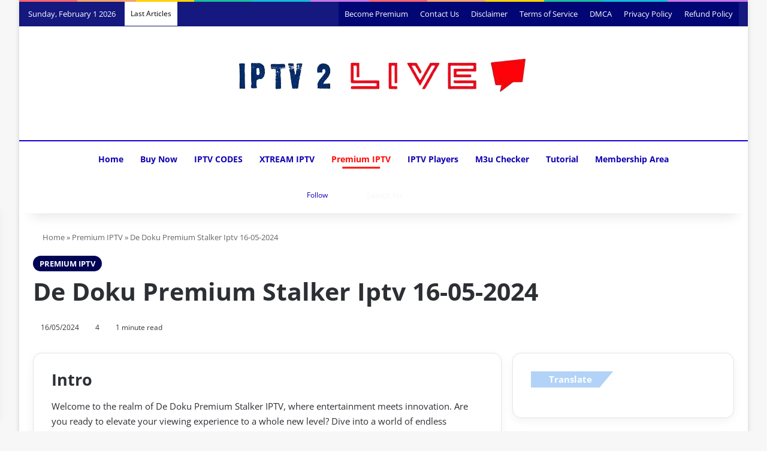

--- FILE ---
content_type: text/html; charset=UTF-8
request_url: https://iptv2live.com/de-doku-premium-stalker-iptv-16-05-2024/
body_size: 49936
content:
<!DOCTYPE html><html lang="en-US" data-skin="light"><head><script data-no-optimize="1">var litespeed_docref=sessionStorage.getItem("litespeed_docref");litespeed_docref&&(Object.defineProperty(document,"referrer",{get:function(){return litespeed_docref}}),sessionStorage.removeItem("litespeed_docref"));</script> <meta charset="UTF-8"/><link rel="profile" href="//gmpg.org/xfn/11"/><title>De Doku Premium Stalker Iptv 16-05-2024 | Premium IPTV</title><meta http-equiv='x-dns-prefetch-control' content='on'><link rel='dns-prefetch' href="//cdnjs.cloudflare.com/"/><link rel='dns-prefetch' href="//ajax.googleapis.com/"/><link rel='dns-prefetch' href="//fonts.googleapis.com/"/><link rel='dns-prefetch' href="//fonts.gstatic.com/"/><link rel='dns-prefetch' href="//s.gravatar.com/"/><link rel='dns-prefetch' href="//www.google-analytics.com/"/><link rel='preload' as='image' href="/wp-content/uploads/2023/06/logo-no-transparency.png"><link rel='preload' as='image' href="/wp-content/uploads/2023/06/iptv-in-nigeria.jpg"><link rel='preload' as='font' href="/wp-content/themes/jannah/assets/fonts/tielabs-fonticon/tielabs-fonticon.woff" type='font/woff' crossorigin='anonymous'/><link rel='preload' as='font' href="/wp-content/themes/jannah/assets/fonts/fontawesome/fa-solid-900.woff2" type='font/woff2' crossorigin='anonymous'/><link rel='preload' as='font' href="/wp-content/themes/jannah/assets/fonts/fontawesome/fa-brands-400.woff2" type='font/woff2' crossorigin='anonymous'/><link rel='preload' as='font' href="/wp-content/themes/jannah/assets/fonts/fontawesome/fa-regular-400.woff2" type='font/woff2' crossorigin='anonymous'/><meta name="description" content="Discover the world of De Doku Premium Stalker IPTV with access to 12121 live TV categories like AR Qatar, Hungary, VIP Sports Dazn Italia, and more. Valid until June 29, 2024. | Discover the Ultimate IPTV Experience! Xtream IPTV Unveils Varied Channels, Seamless Streaming, Innovative IPTV Box &amp; Apps, Plus Dynamic Players. Explore IPTV USA &amp; UK, Get Subscriptions &amp; Free Trials. Access M3U URLs, Vast Playlists, and Free IPTV Codes for Endless Entertainment"><meta name="robots" content="index, follow, max-snippet:-1, max-image-preview:large, max-video-preview:-1"><link rel="canonical" href="https://iptv2live.com/de-doku-premium-stalker-iptv-16-05-2024/"><meta property="og:url" content="https://iptv2live.com/de-doku-premium-stalker-iptv-16-05-2024/"><meta property="og:site_name" content="IPTV2Live | Your Premium IPTV Source"><meta property="og:locale" content="en_US"><meta property="og:type" content="article"><meta property="article:author" content="https://www.facebook.com/groups/code2live"><meta property="article:publisher" content="https://www.facebook.com/groups/code2live"><meta property="article:section" content="Premium IPTV"><meta property="og:title" content="De Doku Premium Stalker Iptv 16-05-2024 | Premium IPTV"><meta property="og:description" content="Discover the world of De Doku Premium Stalker IPTV with access to 12121 live TV categories like AR Qatar, Hungary, VIP Sports Dazn Italia, and more. Valid until June 29, 2024. | Discover the Ultimate IPTV Experience! Xtream IPTV Unveils Varied Channels, Seamless Streaming, Innovative IPTV Box &amp; Apps, Plus Dynamic Players. Explore IPTV USA &amp; UK, Get Subscriptions &amp; Free Trials. Access M3U URLs, Vast Playlists, and Free IPTV Codes for Endless Entertainment"><meta property="og:image" content="https://iptv2live.com/wp-content/uploads/2023/06/iptv-in-nigeria.jpg"><meta property="og:image:secure_url" content="https://iptv2live.com/wp-content/uploads/2023/06/iptv-in-nigeria.jpg"><meta property="og:image:width" content="700"><meta property="og:image:height" content="394"><meta name="twitter:card" content="summary"><meta name="twitter:title" content="De Doku Premium Stalker Iptv 16-05-2024 | Premium IPTV"><meta name="twitter:description" content="Discover the world of De Doku Premium Stalker IPTV with access to 12121 live TV categories like AR Qatar, Hungary, VIP Sports Dazn Italia, and more. Valid until June 29, 2024. | Discover the Ultimate IPTV Experience! Xtream IPTV Unveils Varied Channels, Seamless Streaming, Innovative IPTV Box &amp; Apps, Plus Dynamic Players. Explore IPTV USA &amp; UK, Get Subscriptions &amp; Free Trials. Access M3U URLs, Vast Playlists, and Free IPTV Codes for Endless Entertainment"><meta name="twitter:image" content="https://iptv2live.com/wp-content/uploads/2023/06/iptv-in-nigeria.jpg"><link rel="alternate" type="application/rss+xml" title="IPTV2Live | Your Premium IPTV Source &raquo; Feed" href="/feed/"/><link rel="alternate" type="application/rss+xml" title="IPTV2Live | Your Premium IPTV Source &raquo; Comments Feed" href="/comments/feed/"/> <script type="litespeed/javascript">try{if('undefined'!=typeof localStorage){var tieSkin=localStorage.getItem('tie-skin')}
var html=document.getElementsByTagName('html')[0].classList,htmlSkin='light';if(html.contains('dark-skin')){htmlSkin='dark'}
if(tieSkin!=null&&tieSkin!=htmlSkin){html.add('tie-skin-inverted');var tieSkinInverted=!0}
if(tieSkin=='dark'){html.add('dark-skin')}else if(tieSkin=='light'){html.remove('dark-skin')}}catch(e){console.log(e)}</script> <style type="text/css">:root{ --tie-preset-gradient-1: linear-gradient(135deg, rgba(6, 147, 227, 1) 0%, rgb(155, 81, 224) 100%); --tie-preset-gradient-2: linear-gradient(135deg, rgb(122, 220, 180) 0%, rgb(0, 208, 130) 100%); --tie-preset-gradient-3: linear-gradient(135deg, rgba(252, 185, 0, 1) 0%, rgba(255, 105, 0, 1) 100%); --tie-preset-gradient-4: linear-gradient(135deg, rgba(255, 105, 0, 1) 0%, rgb(207, 46, 46) 100%); --tie-preset-gradient-5: linear-gradient(135deg, rgb(238, 238, 238) 0%, rgb(169, 184, 195) 100%); --tie-preset-gradient-6: linear-gradient(135deg, rgb(74, 234, 220) 0%, rgb(151, 120, 209) 20%, rgb(207, 42, 186) 40%, rgb(238, 44, 130) 60%, rgb(251, 105, 98) 80%, rgb(254, 248, 76) 100%); --tie-preset-gradient-7: linear-gradient(135deg, rgb(255, 206, 236) 0%, rgb(152, 150, 240) 100%); --tie-preset-gradient-8: linear-gradient(135deg, rgb(254, 205, 165) 0%, rgb(254, 45, 45) 50%, rgb(107, 0, 62) 100%); --tie-preset-gradient-9: linear-gradient(135deg, rgb(255, 203, 112) 0%, rgb(199, 81, 192) 50%, rgb(65, 88, 208) 100%); --tie-preset-gradient-10: linear-gradient(135deg, rgb(255, 245, 203) 0%, rgb(182, 227, 212) 50%, rgb(51, 167, 181) 100%); --tie-preset-gradient-11: linear-gradient(135deg, rgb(202, 248, 128) 0%, rgb(113, 206, 126) 100%); --tie-preset-gradient-12: linear-gradient(135deg, rgb(2, 3, 129) 0%, rgb(40, 116, 252) 100%); --tie-preset-gradient-13: linear-gradient(135deg, #4D34FA, #ad34fa); --tie-preset-gradient-14: linear-gradient(135deg, #0057FF, #31B5FF); --tie-preset-gradient-15: linear-gradient(135deg, #FF007A, #FF81BD); --tie-preset-gradient-16: linear-gradient(135deg, #14111E, #4B4462); --tie-preset-gradient-17: linear-gradient(135deg, #F32758, #FFC581); --main-nav-background: #1f2024; --main-nav-secondry-background: rgba(0,0,0,0.2); --main-nav-primary-color: #0088ff; --main-nav-contrast-primary-color: #FFFFFF; --main-nav-text-color: #FFFFFF; --main-nav-secondry-text-color: rgba(225,255,255,0.5); --main-nav-main-border-color: rgba(255,255,255,0.07); --main-nav-secondry-border-color: rgba(255,255,255,0.04); --tie-buttons-radius: 100px;--tie-buttons-color: transparent;--tie-buttons-border-width: 1px;--tie-buttons-text: #ff0400;--tie-buttons-border-color: #ff0400;--tie-buttons-hover-color: #cd0000;--tie-buttons-hover-text: #FFFFFF; }</style><link rel="alternate" title="oEmbed (JSON)" type="application/json+oembed" href="/wp-json/oembed/1.0/embed?url=https%3A%2F%2Fiptv2live.com%2Fde-doku-premium-stalker-iptv-16-05-2024%2F"/><link rel="alternate" title="oEmbed (XML)" type="text/xml+oembed" href="/wp-json/oembed/1.0/embed?url=https%3A%2F%2Fiptv2live.com%2Fde-doku-premium-stalker-iptv-16-05-2024%2F&#038;format=xml"/><meta name="viewport" content="width=device-width, initial-scale=1.0"/><script id="iptv2-ready" type="litespeed/javascript">window.advanced_ads_ready=function(e,a){a=a||"complete";var d=function(e){return"interactive"===a?"loading"!==e:"complete"===e};d(document.readyState)?e():document.addEventListener("readystatechange",(function(a){d(a.target.readyState)&&e()}),{once:"interactive"===a})},window.advanced_ads_ready_queue=window.advanced_ads_ready_queue||[]</script> <style id='wp-img-auto-sizes-contain-inline-css' type='text/css'>img:is([sizes=auto i],[sizes^="auto," i]){contain-intrinsic-size:3000px 1500px} /*# sourceURL=wp-img-auto-sizes-contain-inline-css */</style><link data-optimized="2" rel="stylesheet" href="https://iptv2live.com/wp-content/litespeed/css/dbf140c868c8e2dd51be189ea8cb027c.css?ver=99b41" /><style id='ez-toc-inline-css' type='text/css'>div#ez-toc-container .ez-toc-title {font-size: 120%;}div#ez-toc-container .ez-toc-title {font-weight: 500;}div#ez-toc-container ul li , div#ez-toc-container ul li a {font-size: 95%;}div#ez-toc-container ul li , div#ez-toc-container ul li a {font-weight: 500;}div#ez-toc-container nav ul ul li {font-size: 90%;}.ez-toc-box-title {font-weight: bold; margin-bottom: 10px; text-align: center; text-transform: uppercase; letter-spacing: 1px; color: #666; padding-bottom: 5px;position:absolute;top:-4%;left:5%;background-color: inherit;transition: top 0.3s ease;}.ez-toc-box-title.toc-closed {top:-25%;} .ez-toc-container-direction {direction: ltr;}.ez-toc-counter ul{counter-reset: item ;}.ez-toc-counter nav ul li a::before {content: counters(item, '.', decimal) '. ';display: inline-block;counter-increment: item;flex-grow: 0;flex-shrink: 0;margin-right: .2em; float: left; }.ez-toc-widget-direction {direction: ltr;}.ez-toc-widget-container ul{counter-reset: item ;}.ez-toc-widget-container nav ul li a::before {content: counters(item, '.', decimal) '. ';display: inline-block;counter-increment: item;flex-grow: 0;flex-shrink: 0;margin-right: .2em; float: left; } /*# sourceURL=ez-toc-inline-css */</style><style id='lepopup-style-inline-css' type='text/css'>body{font-weight: 500;}#mobile-menu li a{font-weight: 400;}.breaking .breaking-title{font-weight: 500;}.ticker-wrapper .ticker-content{font-weight: 400;}body .button,body [type="submit"]{font-weight: 600;text-transform: uppercase;}.post-cat{font-weight: 600;text-transform: uppercase;}h1.page-title{font-weight: 500;}#tie-wrapper .copyright-text{font-weight: 600;}#footer .widget-title .the-subtitle{font-weight: 600;}:root:root{--brand-color: #000454;--dark-brand-color: #000022;--bright-color: #FFFFFF;--base-color: #2c2f34;}#reading-position-indicator{box-shadow: 0 0 10px rgba( 0,4,84,0.7);}:root:root{--brand-color: #000454;--dark-brand-color: #000022;--bright-color: #FFFFFF;--base-color: #2c2f34;}#reading-position-indicator{box-shadow: 0 0 10px rgba( 0,4,84,0.7);}.tie-weather-widget.widget,.container-wrapper{box-shadow: 0 5px 15px 0 rgba(0,0,0,0.05);}.dark-skin .tie-weather-widget.widget,.dark-skin .container-wrapper{box-shadow: 0 5px 15px 0 rgba(0,0,0,0.2);}.main-slider .slide-bg,.main-slider .slide{background-position: center top;}a,body .entry a,.dark-skin body .entry a,.comment-list .comment-content a{color: #0300ed;}a:hover,body .entry a:hover,.dark-skin body .entry a:hover,.comment-list .comment-content a:hover{color: #ff0000;}#content a:hover{text-decoration: underline !important;}#tie-container a.post-title:hover,#tie-container .post-title a:hover,#tie-container .thumb-overlay .thumb-title a:hover{background-size: 100% 2px;text-decoration: none !important;}a.post-title,.post-title a{background-image: linear-gradient(to bottom,#000 0%,#000 98%);background-size: 0 1px;background-repeat: no-repeat;background-position: left 100%;color: #000;}.dark-skin a.post-title,.dark-skin .post-title a{color: #fff;background-image: linear-gradient(to bottom,#fff 0%,#fff 98%);}.more-link,.button,[type='submit'],.generic-button a,.generic-button button{background: transparent;}#header-notification-bar{background: var( --tie-preset-gradient-8 );}#top-nav,#top-nav .sub-menu,#top-nav .comp-sub-menu,#top-nav .ticker-content,#top-nav .ticker-swipe,.top-nav-boxed #top-nav .topbar-wrapper,.top-nav-dark .top-menu ul,#autocomplete-suggestions.search-in-top-nav{background-color : rgba(0,5,117,0.92);}#top-nav *,#autocomplete-suggestions.search-in-top-nav{border-color: rgba( #FFFFFF,0.08);}#top-nav .icon-basecloud-bg:after{color: rgba(0,5,117,0.92);}#top-nav a:not(:hover),#top-nav input,#top-nav #search-submit,#top-nav .fa-spinner,#top-nav .dropdown-social-icons li a span,#top-nav .components > li .social-link:not(:hover) span,#autocomplete-suggestions.search-in-top-nav a{color: #ffffff;}#top-nav input::-moz-placeholder{color: #ffffff;}#top-nav input:-moz-placeholder{color: #ffffff;}#top-nav input:-ms-input-placeholder{color: #ffffff;}#top-nav input::-webkit-input-placeholder{color: #ffffff;}#top-nav,.search-in-top-nav{--tie-buttons-color: #fe4641;--tie-buttons-border-color: #fe4641;--tie-buttons-text: #FFFFFF;--tie-buttons-hover-color: #e02823;}#top-nav a:hover,#top-nav .menu li:hover > a,#top-nav .menu > .tie-current-menu > a,#top-nav .components > li:hover > a,#top-nav .components #search-submit:hover,#autocomplete-suggestions.search-in-top-nav .post-title a:hover{color: #fe4641;}#top-nav,#top-nav .comp-sub-menu,#top-nav .tie-weather-widget{color: #ffffff;}#autocomplete-suggestions.search-in-top-nav .post-meta,#autocomplete-suggestions.search-in-top-nav .post-meta a:not(:hover){color: rgba( 255,255,255,0.7 );}#top-nav .weather-icon .icon-cloud,#top-nav .weather-icon .icon-basecloud-bg,#top-nav .weather-icon .icon-cloud-behind{color: #ffffff !important;}#top-nav .breaking-title{color: #000000;}#top-nav .breaking-title:before{background-color: #ffffff;}#top-nav .breaking-news-nav li:hover{background-color: #ffffff;border-color: #ffffff;}.main-nav-boxed .main-nav.fixed-nav,#main-nav{background: rgba(255,255,255,0.13);background: -webkit-linear-gradient(90deg,rgba(255,255,255,0.95),rgba(255,255,255,0.13) );background: -moz-linear-gradient(90deg,rgba(255,255,255,0.95),rgba(255,255,255,0.13) );background: -o-linear-gradient(90deg,rgba(255,255,255,0.95),rgba(255,255,255,0.13) );background: linear-gradient(90deg,rgba(255,255,255,0.13),rgba(255,255,255,0.95) );}#main-nav .icon-basecloud-bg:after{color: inherit !important;}#main-nav,#main-nav .menu-sub-content,#main-nav .comp-sub-menu,#main-nav ul.cats-vertical li a.is-active,#main-nav ul.cats-vertical li a:hover,#autocomplete-suggestions.search-in-main-nav{background-color: rgb(255,255,255);}#main-nav{border-width: 0;}#theme-header #main-nav:not(.fixed-nav){bottom: 0;}#main-nav .icon-basecloud-bg:after{color: rgb(255,255,255);}#autocomplete-suggestions.search-in-main-nav{border-color: rgba(0,0,0,0.07);}.main-nav-boxed #main-nav .main-menu-wrapper{border-width: 0;}#main-nav a:not(:hover),#main-nav a.social-link:not(:hover) span,#main-nav .dropdown-social-icons li a span,#autocomplete-suggestions.search-in-main-nav a{color: #1100b2;}#theme-header:not(.main-nav-boxed) #main-nav,.main-nav-boxed .main-menu-wrapper{border-top-color:#0e00d6 !important;border-top-width:2px !important;border-bottom-color:rgba(0,0,0,0.31) !important;border-bottom-width:1px !important;border-style: solid;border-right: 0 none;border-left : 0 none;}.main-nav-boxed #main-nav.fixed-nav{box-shadow: none;}#theme-header:not(.main-nav-boxed) #main-nav,.main-nav-boxed .main-menu-wrapper{border-right: 0 none !important;border-left : 0 none !important;border-bottom : 0 none !important;}.main-nav,.search-in-main-nav{--main-nav-primary-color: #ff0d05;--tie-buttons-color: #ff0d05;--tie-buttons-border-color: #ff0d05;--tie-buttons-text: #FFFFFF;--tie-buttons-hover-color: #e10000;}#main-nav .mega-links-head:after,#main-nav .cats-horizontal a.is-active,#main-nav .cats-horizontal a:hover,#main-nav .spinner > div{background-color: #ff0d05;}#main-nav .menu ul li:hover > a,#main-nav .menu ul li.current-menu-item:not(.mega-link-column) > a,#main-nav .components a:hover,#main-nav .components > li:hover > a,#main-nav #search-submit:hover,#main-nav .cats-vertical a.is-active,#main-nav .cats-vertical a:hover,#main-nav .mega-menu .post-meta a:hover,#main-nav .mega-menu .post-box-title a:hover,#autocomplete-suggestions.search-in-main-nav a:hover,#main-nav .spinner-circle:after{color: #ff0d05;}#main-nav .menu > li.tie-current-menu > a,#main-nav .menu > li:hover > a,.theme-header #main-nav .mega-menu .cats-horizontal a.is-active,.theme-header #main-nav .mega-menu .cats-horizontal a:hover{color: #FFFFFF;}#main-nav .menu > li.tie-current-menu > a:before,#main-nav .menu > li:hover > a:before{border-top-color: #FFFFFF;}#main-nav,#main-nav input,#main-nav #search-submit,#main-nav .fa-spinner,#main-nav .comp-sub-menu,#main-nav .tie-weather-widget{color: #f6f6f6;}#main-nav input::-moz-placeholder{color: #f6f6f6;}#main-nav input:-moz-placeholder{color: #f6f6f6;}#main-nav input:-ms-input-placeholder{color: #f6f6f6;}#main-nav input::-webkit-input-placeholder{color: #f6f6f6;}#main-nav .mega-menu .post-meta,#main-nav .mega-menu .post-meta a,#autocomplete-suggestions.search-in-main-nav .post-meta{color: rgba(246,246,246,0.6);}#main-nav .weather-icon .icon-cloud,#main-nav .weather-icon .icon-basecloud-bg,#main-nav .weather-icon .icon-cloud-behind{color: #f6f6f6 !important;}#the-post .entry-content a:not(.shortc-button){color: #0300ed !important;}#the-post .entry-content a:not(.shortc-button):hover{color: #ff1000 !important;}#tie-body .sidebar .widget-title:before,#tie-body .sidebar .widget-title:after{background-color: #b2d3f7;}#footer{background-color: RGBA(16,0,193,0.92);}#site-info{background-color: #0300bf;}#footer .posts-list-counter .posts-list-items li.widget-post-list:before{border-color: RGBA(16,0,193,0.92);}#footer .timeline-widget a .date:before{border-color: rgba(0,186,1,0.8);}#footer .footer-boxed-widget-area,#footer textarea,#footer input:not([type=submit]),#footer select,#footer code,#footer kbd,#footer pre,#footer samp,#footer .show-more-button,#footer .slider-links .tie-slider-nav span,#footer #wp-calendar,#footer #wp-calendar tbody td,#footer #wp-calendar thead th,#footer .widget.buddypress .item-options a{border-color: rgba(255,255,255,0.1);}#footer .social-statistics-widget .white-bg li.social-icons-item a,#footer .widget_tag_cloud .tagcloud a,#footer .latest-tweets-widget .slider-links .tie-slider-nav span,#footer .widget_layered_nav_filters a{border-color: rgba(255,255,255,0.1);}#footer .social-statistics-widget .white-bg li:before{background: rgba(255,255,255,0.1);}.site-footer #wp-calendar tbody td{background: rgba(255,255,255,0.02);}#footer .white-bg .social-icons-item a span.followers span,#footer .circle-three-cols .social-icons-item a .followers-num,#footer .circle-three-cols .social-icons-item a .followers-name{color: rgba(255,255,255,0.8);}#footer .timeline-widget ul:before,#footer .timeline-widget a:not(:hover) .date:before{background-color: #009c00;}#tie-body #footer .widget-title::before,#tie-body #footer .widget-title::after{background-color: #c6c6c6;}#footer .widget-title,#footer .widget-title a:not(:hover){color: #ffffff;}#footer,#footer textarea,#footer input:not([type='submit']),#footer select,#footer #wp-calendar tbody,#footer .tie-slider-nav li span:not(:hover),#footer .widget_categories li a:before,#footer .widget_product_categories li a:before,#footer .widget_layered_nav li a:before,#footer .widget_archive li a:before,#footer .widget_nav_menu li a:before,#footer .widget_meta li a:before,#footer .widget_pages li a:before,#footer .widget_recent_entries li a:before,#footer .widget_display_forums li a:before,#footer .widget_display_views li a:before,#footer .widget_rss li a:before,#footer .widget_display_stats dt:before,#footer .subscribe-widget-content h3,#footer .about-author .social-icons a:not(:hover) span{color: #aaaaaa;}#footer post-widget-body .meta-item,#footer .post-meta,#footer .stream-title,#footer.dark-skin .timeline-widget .date,#footer .wp-caption .wp-caption-text,#footer .rss-date{color: rgba(170,170,170,0.7);}#footer input::-moz-placeholder{color: #aaaaaa;}#footer input:-moz-placeholder{color: #aaaaaa;}#footer input:-ms-input-placeholder{color: #aaaaaa;}#footer input::-webkit-input-placeholder{color: #aaaaaa;}#footer .site-info a:not(:hover){color: #ffffff;}@media (min-width: 1200px){.container{width: auto;}}.boxed-layout #tie-wrapper,.boxed-layout .fixed-nav{max-width: 1430px;}@media (min-width: 1400px){.container,.wide-next-prev-slider-wrapper .slider-main-container{max-width: 1400px;}}@media (max-width: 991px){#theme-header.has-normal-width-logo #logo img {width:200px !important;max-width:100% !important;height: auto !important;max-height: 200px !important;}}body .mag-box .breaking,body .social-icons-widget .social-icons-item .social-link,body .widget_product_tag_cloud a,body .widget_tag_cloud a,body .post-tags a,body .widget_layered_nav_filters a,body .post-bottom-meta-title,body .post-bottom-meta a,body .post-cat,body .show-more-button,body #instagram-link.is-expanded .follow-button,body .cat-counter a + span,body .mag-box-options .slider-arrow-nav a,body .main-menu .cats-horizontal li a,body #instagram-link.is-compact,body .pages-numbers a,body .pages-nav-item,body .bp-pagination-links .page-numbers,body .fullwidth-area .widget_tag_cloud .tagcloud a,body ul.breaking-news-nav li.jnt-prev,body ul.breaking-news-nav li.jnt-next,body #tie-popup-search-mobile table.gsc-search-box{border-radius: 35px;}body .mag-box ul.breaking-news-nav li{border: 0 !important;}body #instagram-link.is-compact{padding-right: 40px;padding-left: 40px;}body .post-bottom-meta-title,body .post-bottom-meta a,body .more-link{padding-right: 15px;padding-left: 15px;}body #masonry-grid .container-wrapper .post-thumb img{border-radius: 0px;}body .video-thumbnail,body .review-item,body .review-summary,body .user-rate-wrap,body textarea,body input,body select{border-radius: 5px;}body .post-content-slideshow,body #tie-read-next,body .prev-next-post-nav .post-thumb,body .post-thumb img,body .container-wrapper,body .tie-popup-container .container-wrapper,body .widget,body .tie-grid-slider .grid-item,body .slider-vertical-navigation .slide,body .boxed-slider:not(.tie-grid-slider) .slide,body .buddypress-wrap .activity-list .load-more a,body .buddypress-wrap .activity-list .load-newest a,body .woocommerce .products .product .product-img img,body .woocommerce .products .product .product-img,body .woocommerce .woocommerce-tabs,body .woocommerce div.product .related.products,body .woocommerce div.product .up-sells.products,body .woocommerce .cart_totals,.woocommerce .cross-sells,body .big-thumb-left-box-inner,body .miscellaneous-box .posts-items li:first-child,body .single-big-img,body .masonry-with-spaces .container-wrapper .slide,body .news-gallery-items li .post-thumb,body .scroll-2-box .slide,.magazine1.archive:not(.bbpress) .entry-header-outer,.magazine1.search .entry-header-outer,.magazine1.archive:not(.bbpress) .mag-box .container-wrapper,.magazine1.search .mag-box .container-wrapper,body.magazine1 .entry-header-outer + .mag-box,body .digital-rating-static,body .entry q,body .entry blockquote,body #instagram-link.is-expanded,body.single-post .featured-area,body.post-layout-8 #content,body .footer-boxed-widget-area,body .tie-video-main-slider,body .post-thumb-overlay,body .widget_media_image img,body .stream-item-mag img,body .media-page-layout .post-element{border-radius: 15px;}#subcategories-section .container-wrapper{border-radius: 15px !important;margin-top: 15px !important;border-top-width: 1px !important;}@media (max-width: 767px) {.tie-video-main-slider iframe{border-top-right-radius: 15px;border-top-left-radius: 15px;}}.magazine1.archive:not(.bbpress) .mag-box .container-wrapper,.magazine1.search .mag-box .container-wrapper{margin-top: 15px;border-top-width: 1px;}body .section-wrapper:not(.container-full) .wide-slider-wrapper .slider-main-container,body .section-wrapper:not(.container-full) .wide-slider-three-slids-wrapper{border-radius: 15px;overflow: hidden;}body .wide-slider-nav-wrapper,body .share-buttons-bottom,body .first-post-gradient li:first-child .post-thumb:after,body .scroll-2-box .post-thumb:after{border-bottom-left-radius: 15px;border-bottom-right-radius: 15px;}body .main-menu .menu-sub-content,body .comp-sub-menu{border-bottom-left-radius: 10px;border-bottom-right-radius: 10px;}body.single-post .featured-area{overflow: hidden;}body #check-also-box.check-also-left{border-top-right-radius: 15px;border-bottom-right-radius: 15px;}body #check-also-box.check-also-right{border-top-left-radius: 15px;border-bottom-left-radius: 15px;}body .mag-box .breaking-news-nav li:last-child{border-top-right-radius: 35px;border-bottom-right-radius: 35px;}body .mag-box .breaking-title:before{border-top-left-radius: 35px;border-bottom-left-radius: 35px;}body .tabs li:last-child a,body .full-overlay-title li:not(.no-post-thumb) .block-title-overlay{border-top-right-radius: 15px;}body .center-overlay-title li:not(.no-post-thumb) .block-title-overlay,body .tabs li:first-child a{border-top-left-radius: 15px;} /*# sourceURL=lepopup-style-inline-css */</style> <script type="litespeed/javascript" data-src="https://iptv2live.com/wp-includes/js/jquery/jquery.min.js" id="jquery-core-js"></script> <script id="advanced-ads-advanced-js-js-extra" type="litespeed/javascript">var advads_options={"blog_id":"1","privacy":{"enabled":!1,"state":"not_needed"}}</script> <script id="advanced_ads_pro/visitor_conditions-js-extra" type="litespeed/javascript">var advanced_ads_pro_visitor_conditions={"referrer_cookie_name":"advanced_ads_pro_visitor_referrer","referrer_exdays":"365","page_impr_cookie_name":"advanced_ads_page_impressions","page_impr_exdays":"3650"}</script> <link rel="https://api.w.org/" href="/wp-json/"/><link rel="alternate" title="JSON" type="application/json" href="/wp-json/wp/v2/posts/25787"/><link rel="EditURI" type="application/rsd+xml" title="RSD" href="/xmlrpc.php?rsd"/><meta name="generator" content="WordPress 6.9"/><link rel='shortlink' href="/?p=25787"/> <script type="application/ld+json">{"@context":"https://schema.org","@type":"article","mainEntityOfPage":{"@type":"WebPage","@id":"https://iptv2live.com/de-doku-premium-stalker-iptv-16-05-2024/"},"headline":"De  Doku Premium Stalker Iptv 16-05-2024","image":{"@type":"ImageObject","url":"https://iptv2live.com/wp-content/uploads/2023/06/iptv-in-nigeria.jpg","width":700,"height":394},"datePublished":"2024-05-16T09:08:33","dateModified":"2024-05-16T09:08:33","author":{"@type":"Person","name":"Admin","url":"https://iptv2live.com/author/chekamarue"},"publisher":{"@type":"Organization","name":"IPTV2Live | Your Premium IPTV Source","logo":{"@type":"ImageObject","url":"https://iptv2live.com/wp-content/uploads/2023/06/download__2_-removebg-preview-381x60.png"}},"description":"Discover the world of De Doku Premium Stalker IPTV with access to 12121 live TV categories like AR Qatar, Hungary, VIP Sports Dazn Italia, and more. Valid until June 29, 2024."}</script><script type="application/ld+json">{"@context":"https:\/\/schema.org","@type":"WebSite","name":"IPTV2Live | Your Premium IPTV Source","url":"https:\/\/iptv2live.com","potentialAction":[{"@type":"SearchAction","target":"https:\/\/iptv2live.com\/?s={search_term_string}","query-input":"required name=search_term_string"}]}</script><script type="application/ld+json">{"@context":"https:\/\/schema.org","@type":"BreadcrumbList","itemListElement":[{"@type":"ListItem","position":1,"item":{"@id":"https:\/\/iptv2live.com\/","name":"Home"}},{"@type":"ListItem","position":2,"item":{"@id":"https:\/\/iptv2live.com\/category\/premium-iptv\/","name":"Premium IPTV"}},{"@type":"ListItem","position":3,"item":{"@id":"https:\/\/iptv2live.com\/de-doku-premium-stalker-iptv-16-05-2024\/","name":"De  Doku Premium Stalker Iptv 16-05-2024"}}]}</script><script type="litespeed/javascript">document.documentElement.className+=" js"</script> <script type="litespeed/javascript">advads_items={conditions:{},display_callbacks:{},display_effect_callbacks:{},hide_callbacks:{},backgrounds:{},effect_durations:{},close_functions:{},showed:[]}</script><style type="text/css" id="iptv2-layer-custom-css"></style><script type="litespeed/javascript">var advadsCfpQueue=[];var advadsCfpAd=function(adID){if('undefined'==typeof advadsProCfp){advadsCfpQueue.push(adID)}else{advadsProCfp.addElement(adID)}}</script> <meta http-equiv="X-UA-Compatible" content="IE=edge"> <script type="litespeed/javascript" data-src="https://www.googletagmanager.com/gtag/js?id=G-107V54BL93"></script> <script type="litespeed/javascript">window.dataLayer=window.dataLayer||[];function gtag(){dataLayer.push(arguments)}
gtag('js',new Date());gtag('config','G-107V54BL93')</script> <meta name="yandex-verification" content="a863624b748dd32c"/> <script type="litespeed/javascript">(function(m,e,t,r,i,k,a){m[i]=m[i]||function(){(m[i].a=m[i].a||[]).push(arguments)};m[i].l=1*new Date();for(var j=0;j<document.scripts.length;j++){if(document.scripts[j].src===r){return}}
k=e.createElement(t),a=e.getElementsByTagName(t)[0],k.async=1,k.src=r,a.parentNode.insertBefore(k,a)})(window,document,'script','https://mc.yandex.ru/metrika/tag.js?id=104616421','ym');ym(104616421,'init',{ssr:!0,webvisor:!0,clickmap:!0,ecommerce:"dataLayer",accurateTrackBounce:!0,trackLinks:!0})</script> <noscript><div><img src="//mc.yandex.ru/watch/104616421" style="position:absolute; left:-9999px;" alt=""/></div></noscript> <script type="litespeed/javascript">if(typeof advadsGATracking==='undefined'){window.advadsGATracking={delayedAds:{},deferedAds:{}}}</script> <script type="litespeed/javascript">var lepopup_customjs_handlers={};var lepopup_cookie_value="ilovefamily";var lepopup_events_data={};var lepopup_content_id="25787"</script><script type="litespeed/javascript">function lepopup_add_event(_event,_data){if(typeof _lepopup_add_event==typeof undefined){jQuery(document).ready(function(){_lepopup_add_event(_event,_data)})}else{_lepopup_add_event(_event,_data)}}</script><script  type="litespeed/javascript" data-src="https://pagead2.googlesyndication.com/pagead/js/adsbygoogle.js?client=ca-pub-7417913967808944" crossorigin="anonymous"></script> <style id="wpsp-style-frontend"></style><link rel="icon" href="/wp-content/uploads/2023/06/cropped-download__2_-removebg-preview-32x32.png" sizes="32x32"/><link rel="icon" href="/wp-content/uploads/2023/06/cropped-download__2_-removebg-preview-192x192.png" sizes="192x192"/><link rel="apple-touch-icon" href="/wp-content/uploads/2023/06/cropped-download__2_-removebg-preview-180x180.png"/><meta name="msapplication-TileImage" content="https://iptv2live.com/wp-content/uploads/2023/06/cropped-download__2_-removebg-preview-270x270.png"/><style id='global-styles-inline-css' type='text/css'>:root{--wp--preset--aspect-ratio--square: 1;--wp--preset--aspect-ratio--4-3: 4/3;--wp--preset--aspect-ratio--3-4: 3/4;--wp--preset--aspect-ratio--3-2: 3/2;--wp--preset--aspect-ratio--2-3: 2/3;--wp--preset--aspect-ratio--16-9: 16/9;--wp--preset--aspect-ratio--9-16: 9/16;--wp--preset--color--black: #000000;--wp--preset--color--cyan-bluish-gray: #abb8c3;--wp--preset--color--white: #ffffff;--wp--preset--color--pale-pink: #f78da7;--wp--preset--color--vivid-red: #cf2e2e;--wp--preset--color--luminous-vivid-orange: #ff6900;--wp--preset--color--luminous-vivid-amber: #fcb900;--wp--preset--color--light-green-cyan: #7bdcb5;--wp--preset--color--vivid-green-cyan: #00d084;--wp--preset--color--pale-cyan-blue: #8ed1fc;--wp--preset--color--vivid-cyan-blue: #0693e3;--wp--preset--color--vivid-purple: #9b51e0;--wp--preset--color--global-color: #000454;--wp--preset--gradient--vivid-cyan-blue-to-vivid-purple: linear-gradient(135deg,rgb(6,147,227) 0%,rgb(155,81,224) 100%);--wp--preset--gradient--light-green-cyan-to-vivid-green-cyan: linear-gradient(135deg,rgb(122,220,180) 0%,rgb(0,208,130) 100%);--wp--preset--gradient--luminous-vivid-amber-to-luminous-vivid-orange: linear-gradient(135deg,rgb(252,185,0) 0%,rgb(255,105,0) 100%);--wp--preset--gradient--luminous-vivid-orange-to-vivid-red: linear-gradient(135deg,rgb(255,105,0) 0%,rgb(207,46,46) 100%);--wp--preset--gradient--very-light-gray-to-cyan-bluish-gray: linear-gradient(135deg,rgb(238,238,238) 0%,rgb(169,184,195) 100%);--wp--preset--gradient--cool-to-warm-spectrum: linear-gradient(135deg,rgb(74,234,220) 0%,rgb(151,120,209) 20%,rgb(207,42,186) 40%,rgb(238,44,130) 60%,rgb(251,105,98) 80%,rgb(254,248,76) 100%);--wp--preset--gradient--blush-light-purple: linear-gradient(135deg,rgb(255,206,236) 0%,rgb(152,150,240) 100%);--wp--preset--gradient--blush-bordeaux: linear-gradient(135deg,rgb(254,205,165) 0%,rgb(254,45,45) 50%,rgb(107,0,62) 100%);--wp--preset--gradient--luminous-dusk: linear-gradient(135deg,rgb(255,203,112) 0%,rgb(199,81,192) 50%,rgb(65,88,208) 100%);--wp--preset--gradient--pale-ocean: linear-gradient(135deg,rgb(255,245,203) 0%,rgb(182,227,212) 50%,rgb(51,167,181) 100%);--wp--preset--gradient--electric-grass: linear-gradient(135deg,rgb(202,248,128) 0%,rgb(113,206,126) 100%);--wp--preset--gradient--midnight: linear-gradient(135deg,rgb(2,3,129) 0%,rgb(40,116,252) 100%);--wp--preset--font-size--small: 13px;--wp--preset--font-size--medium: 20px;--wp--preset--font-size--large: 36px;--wp--preset--font-size--x-large: 42px;--wp--preset--spacing--20: 0.44rem;--wp--preset--spacing--30: 0.67rem;--wp--preset--spacing--40: 1rem;--wp--preset--spacing--50: 1.5rem;--wp--preset--spacing--60: 2.25rem;--wp--preset--spacing--70: 3.38rem;--wp--preset--spacing--80: 5.06rem;--wp--preset--shadow--natural: 6px 6px 9px rgba(0, 0, 0, 0.2);--wp--preset--shadow--deep: 12px 12px 50px rgba(0, 0, 0, 0.4);--wp--preset--shadow--sharp: 6px 6px 0px rgba(0, 0, 0, 0.2);--wp--preset--shadow--outlined: 6px 6px 0px -3px rgb(255, 255, 255), 6px 6px rgb(0, 0, 0);--wp--preset--shadow--crisp: 6px 6px 0px rgb(0, 0, 0);}:where(.is-layout-flex){gap: 0.5em;}:where(.is-layout-grid){gap: 0.5em;}body .is-layout-flex{display: flex;}.is-layout-flex{flex-wrap: wrap;align-items: center;}.is-layout-flex > :is(*, div){margin: 0;}body .is-layout-grid{display: grid;}.is-layout-grid > :is(*, div){margin: 0;}:where(.wp-block-columns.is-layout-flex){gap: 2em;}:where(.wp-block-columns.is-layout-grid){gap: 2em;}:where(.wp-block-post-template.is-layout-flex){gap: 1.25em;}:where(.wp-block-post-template.is-layout-grid){gap: 1.25em;}.has-black-color{color: var(--wp--preset--color--black) !important;}.has-cyan-bluish-gray-color{color: var(--wp--preset--color--cyan-bluish-gray) !important;}.has-white-color{color: var(--wp--preset--color--white) !important;}.has-pale-pink-color{color: var(--wp--preset--color--pale-pink) !important;}.has-vivid-red-color{color: var(--wp--preset--color--vivid-red) !important;}.has-luminous-vivid-orange-color{color: var(--wp--preset--color--luminous-vivid-orange) !important;}.has-luminous-vivid-amber-color{color: var(--wp--preset--color--luminous-vivid-amber) !important;}.has-light-green-cyan-color{color: var(--wp--preset--color--light-green-cyan) !important;}.has-vivid-green-cyan-color{color: var(--wp--preset--color--vivid-green-cyan) !important;}.has-pale-cyan-blue-color{color: var(--wp--preset--color--pale-cyan-blue) !important;}.has-vivid-cyan-blue-color{color: var(--wp--preset--color--vivid-cyan-blue) !important;}.has-vivid-purple-color{color: var(--wp--preset--color--vivid-purple) !important;}.has-black-background-color{background-color: var(--wp--preset--color--black) !important;}.has-cyan-bluish-gray-background-color{background-color: var(--wp--preset--color--cyan-bluish-gray) !important;}.has-white-background-color{background-color: var(--wp--preset--color--white) !important;}.has-pale-pink-background-color{background-color: var(--wp--preset--color--pale-pink) !important;}.has-vivid-red-background-color{background-color: var(--wp--preset--color--vivid-red) !important;}.has-luminous-vivid-orange-background-color{background-color: var(--wp--preset--color--luminous-vivid-orange) !important;}.has-luminous-vivid-amber-background-color{background-color: var(--wp--preset--color--luminous-vivid-amber) !important;}.has-light-green-cyan-background-color{background-color: var(--wp--preset--color--light-green-cyan) !important;}.has-vivid-green-cyan-background-color{background-color: var(--wp--preset--color--vivid-green-cyan) !important;}.has-pale-cyan-blue-background-color{background-color: var(--wp--preset--color--pale-cyan-blue) !important;}.has-vivid-cyan-blue-background-color{background-color: var(--wp--preset--color--vivid-cyan-blue) !important;}.has-vivid-purple-background-color{background-color: var(--wp--preset--color--vivid-purple) !important;}.has-black-border-color{border-color: var(--wp--preset--color--black) !important;}.has-cyan-bluish-gray-border-color{border-color: var(--wp--preset--color--cyan-bluish-gray) !important;}.has-white-border-color{border-color: var(--wp--preset--color--white) !important;}.has-pale-pink-border-color{border-color: var(--wp--preset--color--pale-pink) !important;}.has-vivid-red-border-color{border-color: var(--wp--preset--color--vivid-red) !important;}.has-luminous-vivid-orange-border-color{border-color: var(--wp--preset--color--luminous-vivid-orange) !important;}.has-luminous-vivid-amber-border-color{border-color: var(--wp--preset--color--luminous-vivid-amber) !important;}.has-light-green-cyan-border-color{border-color: var(--wp--preset--color--light-green-cyan) !important;}.has-vivid-green-cyan-border-color{border-color: var(--wp--preset--color--vivid-green-cyan) !important;}.has-pale-cyan-blue-border-color{border-color: var(--wp--preset--color--pale-cyan-blue) !important;}.has-vivid-cyan-blue-border-color{border-color: var(--wp--preset--color--vivid-cyan-blue) !important;}.has-vivid-purple-border-color{border-color: var(--wp--preset--color--vivid-purple) !important;}.has-vivid-cyan-blue-to-vivid-purple-gradient-background{background: var(--wp--preset--gradient--vivid-cyan-blue-to-vivid-purple) !important;}.has-light-green-cyan-to-vivid-green-cyan-gradient-background{background: var(--wp--preset--gradient--light-green-cyan-to-vivid-green-cyan) !important;}.has-luminous-vivid-amber-to-luminous-vivid-orange-gradient-background{background: var(--wp--preset--gradient--luminous-vivid-amber-to-luminous-vivid-orange) !important;}.has-luminous-vivid-orange-to-vivid-red-gradient-background{background: var(--wp--preset--gradient--luminous-vivid-orange-to-vivid-red) !important;}.has-very-light-gray-to-cyan-bluish-gray-gradient-background{background: var(--wp--preset--gradient--very-light-gray-to-cyan-bluish-gray) !important;}.has-cool-to-warm-spectrum-gradient-background{background: var(--wp--preset--gradient--cool-to-warm-spectrum) !important;}.has-blush-light-purple-gradient-background{background: var(--wp--preset--gradient--blush-light-purple) !important;}.has-blush-bordeaux-gradient-background{background: var(--wp--preset--gradient--blush-bordeaux) !important;}.has-luminous-dusk-gradient-background{background: var(--wp--preset--gradient--luminous-dusk) !important;}.has-pale-ocean-gradient-background{background: var(--wp--preset--gradient--pale-ocean) !important;}.has-electric-grass-gradient-background{background: var(--wp--preset--gradient--electric-grass) !important;}.has-midnight-gradient-background{background: var(--wp--preset--gradient--midnight) !important;}.has-small-font-size{font-size: var(--wp--preset--font-size--small) !important;}.has-medium-font-size{font-size: var(--wp--preset--font-size--medium) !important;}.has-large-font-size{font-size: var(--wp--preset--font-size--large) !important;}.has-x-large-font-size{font-size: var(--wp--preset--font-size--x-large) !important;} /*# sourceURL=global-styles-inline-css */</style><style id='asp-instance-1'>div[id*='ajaxsearchpro1_'] div.asp_loader,div[id*='ajaxsearchpro1_'] div.asp_loader *{box-sizing:border-box !important;margin:0;padding:0;box-shadow:none}div[id*='ajaxsearchpro1_'] div.asp_loader{box-sizing:border-box;display:flex;flex:0 1 auto;flex-direction:column;flex-grow:0;flex-shrink:0;flex-basis:28px;max-width:100%;max-height:100%;align-items:center;justify-content:center}div[id*='ajaxsearchpro1_'] div.asp_loader-inner{width:100%;margin:0 auto;text-align:center;height:100%}@-webkit-keyframes ball-grid-pulse{0%{-webkit-transform:scale(1);transform:scale(1)}50%{-webkit-transform:scale(0.5);transform:scale(0.5);opacity:0.7}100%{-webkit-transform:scale(1);transform:scale(1);opacity:1}}@keyframes ball-grid-pulse{0%{-webkit-transform:scale(1);transform:scale(1)}50%{-webkit-transform:scale(0.5);transform:scale(0.5);opacity:0.7}100%{-webkit-transform:scale(1);transform:scale(1);opacity:1}}div[id*='ajaxsearchpro1_'] div.asp_ball-grid-pulse>div:nth-child(1){-webkit-animation-delay:0.73s;animation-delay:0.73s;-webkit-animation-duration:1.3s;animation-duration:1.3s}div[id*='ajaxsearchpro1_'] div.asp_ball-grid-pulse>div:nth-child(2){-webkit-animation-delay:0.32s;animation-delay:0.32s;-webkit-animation-duration:1.3s;animation-duration:1.3s}div[id*='ajaxsearchpro1_'] div.asp_ball-grid-pulse>div:nth-child(3){-webkit-animation-delay:0.71s;animation-delay:0.71s;-webkit-animation-duration:0.88s;animation-duration:0.88s}div[id*='ajaxsearchpro1_'] div.asp_ball-grid-pulse>div:nth-child(4){-webkit-animation-delay:0.62s;animation-delay:0.62s;-webkit-animation-duration:1.06s;animation-duration:1.06s}div[id*='ajaxsearchpro1_'] div.asp_ball-grid-pulse>div:nth-child(5){-webkit-animation-delay:0.31s;animation-delay:0.31s;-webkit-animation-duration:0.62s;animation-duration:0.62s}div[id*='ajaxsearchpro1_'] div.asp_ball-grid-pulse>div:nth-child(6){-webkit-animation-delay:-0.14s;animation-delay:-0.14s;-webkit-animation-duration:1.48s;animation-duration:1.48s}div[id*='ajaxsearchpro1_'] div.asp_ball-grid-pulse>div:nth-child(7){-webkit-animation-delay:-0.1s;animation-delay:-0.1s;-webkit-animation-duration:1.47s;animation-duration:1.47s}div[id*='ajaxsearchpro1_'] div.asp_ball-grid-pulse>div:nth-child(8){-webkit-animation-delay:0.4s;animation-delay:0.4s;-webkit-animation-duration:1.49s;animation-duration:1.49s}div[id*='ajaxsearchpro1_'] div.asp_ball-grid-pulse>div:nth-child(9){-webkit-animation-delay:0.73s;animation-delay:0.73s;-webkit-animation-duration:0.7s;animation-duration:0.7s}div[id*='ajaxsearchpro1_'] div.asp_ball-grid-pulse>div{background-color:rgba(234,39,39,0.72);width:33%;height:33%;border-radius:100%;margin:0;-webkit-animation-fill-mode:both;animation-fill-mode:both;display:inline-block;float:left;-webkit-animation-name:ball-grid-pulse;animation-name:ball-grid-pulse;-webkit-animation-iteration-count:infinite;animation-iteration-count:infinite;-webkit-animation-delay:0;animation-delay:0}div[id*='ajaxsearchprores1_'] .asp_res_loader div.asp_loader,div[id*='ajaxsearchprores1_'] .asp_res_loader div.asp_loader *{box-sizing:border-box !important;margin:0;padding:0;box-shadow:none}div[id*='ajaxsearchprores1_'] .asp_res_loader div.asp_loader{box-sizing:border-box;display:flex;flex:0 1 auto;flex-direction:column;flex-grow:0;flex-shrink:0;flex-basis:28px;max-width:100%;max-height:100%;align-items:center;justify-content:center}div[id*='ajaxsearchprores1_'] .asp_res_loader div.asp_loader-inner{width:100%;margin:0 auto;text-align:center;height:100%}@-webkit-keyframes ball-grid-pulse{0%{-webkit-transform:scale(1);transform:scale(1)}50%{-webkit-transform:scale(0.5);transform:scale(0.5);opacity:0.7}100%{-webkit-transform:scale(1);transform:scale(1);opacity:1}}@keyframes ball-grid-pulse{0%{-webkit-transform:scale(1);transform:scale(1)}50%{-webkit-transform:scale(0.5);transform:scale(0.5);opacity:0.7}100%{-webkit-transform:scale(1);transform:scale(1);opacity:1}}div[id*='ajaxsearchprores1_'] .asp_res_loader div.asp_ball-grid-pulse>div:nth-child(1){-webkit-animation-delay:0.73s;animation-delay:0.73s;-webkit-animation-duration:1.3s;animation-duration:1.3s}div[id*='ajaxsearchprores1_'] .asp_res_loader div.asp_ball-grid-pulse>div:nth-child(2){-webkit-animation-delay:0.32s;animation-delay:0.32s;-webkit-animation-duration:1.3s;animation-duration:1.3s}div[id*='ajaxsearchprores1_'] .asp_res_loader div.asp_ball-grid-pulse>div:nth-child(3){-webkit-animation-delay:0.71s;animation-delay:0.71s;-webkit-animation-duration:0.88s;animation-duration:0.88s}div[id*='ajaxsearchprores1_'] .asp_res_loader div.asp_ball-grid-pulse>div:nth-child(4){-webkit-animation-delay:0.62s;animation-delay:0.62s;-webkit-animation-duration:1.06s;animation-duration:1.06s}div[id*='ajaxsearchprores1_'] .asp_res_loader div.asp_ball-grid-pulse>div:nth-child(5){-webkit-animation-delay:0.31s;animation-delay:0.31s;-webkit-animation-duration:0.62s;animation-duration:0.62s}div[id*='ajaxsearchprores1_'] .asp_res_loader div.asp_ball-grid-pulse>div:nth-child(6){-webkit-animation-delay:-0.14s;animation-delay:-0.14s;-webkit-animation-duration:1.48s;animation-duration:1.48s}div[id*='ajaxsearchprores1_'] .asp_res_loader div.asp_ball-grid-pulse>div:nth-child(7){-webkit-animation-delay:-0.1s;animation-delay:-0.1s;-webkit-animation-duration:1.47s;animation-duration:1.47s}div[id*='ajaxsearchprores1_'] .asp_res_loader div.asp_ball-grid-pulse>div:nth-child(8){-webkit-animation-delay:0.4s;animation-delay:0.4s;-webkit-animation-duration:1.49s;animation-duration:1.49s}div[id*='ajaxsearchprores1_'] .asp_res_loader div.asp_ball-grid-pulse>div:nth-child(9){-webkit-animation-delay:0.73s;animation-delay:0.73s;-webkit-animation-duration:0.7s;animation-duration:0.7s}div[id*='ajaxsearchprores1_'] .asp_res_loader div.asp_ball-grid-pulse>div{background-color:rgba(234,39,39,0.72);width:33%;height:33%;border-radius:100%;margin:0;-webkit-animation-fill-mode:both;animation-fill-mode:both;display:inline-block;float:left;-webkit-animation-name:ball-grid-pulse;animation-name:ball-grid-pulse;-webkit-animation-iteration-count:infinite;animation-iteration-count:infinite;-webkit-animation-delay:0;animation-delay:0}#ajaxsearchpro1_1 div.asp_loader,#ajaxsearchpro1_2 div.asp_loader,#ajaxsearchpro1_1 div.asp_loader *,#ajaxsearchpro1_2 div.asp_loader *{box-sizing:border-box !important;margin:0;padding:0;box-shadow:none}#ajaxsearchpro1_1 div.asp_loader,#ajaxsearchpro1_2 div.asp_loader{box-sizing:border-box;display:flex;flex:0 1 auto;flex-direction:column;flex-grow:0;flex-shrink:0;flex-basis:28px;max-width:100%;max-height:100%;align-items:center;justify-content:center}#ajaxsearchpro1_1 div.asp_loader-inner,#ajaxsearchpro1_2 div.asp_loader-inner{width:100%;margin:0 auto;text-align:center;height:100%}@-webkit-keyframes ball-grid-pulse{0%{-webkit-transform:scale(1);transform:scale(1)}50%{-webkit-transform:scale(0.5);transform:scale(0.5);opacity:0.7}100%{-webkit-transform:scale(1);transform:scale(1);opacity:1}}@keyframes ball-grid-pulse{0%{-webkit-transform:scale(1);transform:scale(1)}50%{-webkit-transform:scale(0.5);transform:scale(0.5);opacity:0.7}100%{-webkit-transform:scale(1);transform:scale(1);opacity:1}}#ajaxsearchpro1_1 div.asp_ball-grid-pulse>div:nth-child(1),#ajaxsearchpro1_2 div.asp_ball-grid-pulse>div:nth-child(1){-webkit-animation-delay:0.73s;animation-delay:0.73s;-webkit-animation-duration:1.3s;animation-duration:1.3s}#ajaxsearchpro1_1 div.asp_ball-grid-pulse>div:nth-child(2),#ajaxsearchpro1_2 div.asp_ball-grid-pulse>div:nth-child(2){-webkit-animation-delay:0.32s;animation-delay:0.32s;-webkit-animation-duration:1.3s;animation-duration:1.3s}#ajaxsearchpro1_1 div.asp_ball-grid-pulse>div:nth-child(3),#ajaxsearchpro1_2 div.asp_ball-grid-pulse>div:nth-child(3){-webkit-animation-delay:0.71s;animation-delay:0.71s;-webkit-animation-duration:0.88s;animation-duration:0.88s}#ajaxsearchpro1_1 div.asp_ball-grid-pulse>div:nth-child(4),#ajaxsearchpro1_2 div.asp_ball-grid-pulse>div:nth-child(4){-webkit-animation-delay:0.62s;animation-delay:0.62s;-webkit-animation-duration:1.06s;animation-duration:1.06s}#ajaxsearchpro1_1 div.asp_ball-grid-pulse>div:nth-child(5),#ajaxsearchpro1_2 div.asp_ball-grid-pulse>div:nth-child(5){-webkit-animation-delay:0.31s;animation-delay:0.31s;-webkit-animation-duration:0.62s;animation-duration:0.62s}#ajaxsearchpro1_1 div.asp_ball-grid-pulse>div:nth-child(6),#ajaxsearchpro1_2 div.asp_ball-grid-pulse>div:nth-child(6){-webkit-animation-delay:-0.14s;animation-delay:-0.14s;-webkit-animation-duration:1.48s;animation-duration:1.48s}#ajaxsearchpro1_1 div.asp_ball-grid-pulse>div:nth-child(7),#ajaxsearchpro1_2 div.asp_ball-grid-pulse>div:nth-child(7){-webkit-animation-delay:-0.1s;animation-delay:-0.1s;-webkit-animation-duration:1.47s;animation-duration:1.47s}#ajaxsearchpro1_1 div.asp_ball-grid-pulse>div:nth-child(8),#ajaxsearchpro1_2 div.asp_ball-grid-pulse>div:nth-child(8){-webkit-animation-delay:0.4s;animation-delay:0.4s;-webkit-animation-duration:1.49s;animation-duration:1.49s}#ajaxsearchpro1_1 div.asp_ball-grid-pulse>div:nth-child(9),#ajaxsearchpro1_2 div.asp_ball-grid-pulse>div:nth-child(9){-webkit-animation-delay:0.73s;animation-delay:0.73s;-webkit-animation-duration:0.7s;animation-duration:0.7s}#ajaxsearchpro1_1 div.asp_ball-grid-pulse>div,#ajaxsearchpro1_2 div.asp_ball-grid-pulse>div{background-color:rgba(234,39,39,0.72);width:33%;height:33%;border-radius:100%;margin:0;-webkit-animation-fill-mode:both;animation-fill-mode:both;display:inline-block;float:left;-webkit-animation-name:ball-grid-pulse;animation-name:ball-grid-pulse;-webkit-animation-iteration-count:infinite;animation-iteration-count:infinite;-webkit-animation-delay:0;animation-delay:0}@-webkit-keyframes asp_an_fadeInDown{0%{opacity:0;-webkit-transform:translateY(-20px)}100%{opacity:1;-webkit-transform:translateY(0)}}@keyframes asp_an_fadeInDown{0%{opacity:0;transform:translateY(-20px)}100%{opacity:1;transform:translateY(0)}}.asp_an_fadeInDown{-webkit-animation-name:asp_an_fadeInDown;animation-name:asp_an_fadeInDown}div.asp_r.asp_r_1,div.asp_r.asp_r_1 *,div.asp_m.asp_m_1,div.asp_m.asp_m_1 *,div.asp_s.asp_s_1,div.asp_s.asp_s_1 *{-webkit-box-sizing:content-box;-moz-box-sizing:content-box;-ms-box-sizing:content-box;-o-box-sizing:content-box;box-sizing:content-box;border:0;border-radius:0;text-transform:none;text-shadow:none;box-shadow:none;text-decoration:none;text-align:left;letter-spacing:normal}div.asp_r.asp_r_1,div.asp_m.asp_m_1,div.asp_s.asp_s_1{-webkit-box-sizing:border-box;-moz-box-sizing:border-box;-ms-box-sizing:border-box;-o-box-sizing:border-box;box-sizing:border-box}div.asp_r.asp_r_1,div.asp_r.asp_r_1 *,div.asp_m.asp_m_1,div.asp_m.asp_m_1 *,div.asp_s.asp_s_1,div.asp_s.asp_s_1 *{padding:0;margin:0}.wpdreams_clear{clear:both}.asp_w_container_1{width:100%}#ajaxsearchpro1_1,#ajaxsearchpro1_2,div.asp_m.asp_m_1{width:100%;height:auto;max-height:none;border-radius:5px;background:#d1eaff;margin-top:0;margin-bottom:0;background-image:-webkit-linear-gradient(185deg,rgba(253,253,253,1),rgb(206,28,28));background-image:-moz-linear-gradient(185deg,rgba(253,253,253,1),rgb(206,28,28));background-image:-o-linear-gradient(185deg,rgba(253,253,253,1),rgb(206,28,28));background-image:-ms-linear-gradient(185deg,rgba(253,253,253,1) 0,rgb(206,28,28) 100%);background-image:linear-gradient(185deg,rgba(253,253,253,1),rgb(206,28,28));overflow:hidden;border:0 none rgb(0,0,0);border-radius:0 0 10px 10px;box-shadow:0 1px 7px 7px #999}#ajaxsearchpro1_1 .probox,#ajaxsearchpro1_2 .probox,div.asp_m.asp_m_1 .probox{margin:6px;height:34px;background-image:-moz-radial-gradient(center,ellipse cover,rgba(237,243,247,1),rgba(237,243,247,1));background-image:-webkit-gradient(radial,center center,0px,center center,100%,rgba(237,243,247,1),rgba(237,243,247,1));background-image:-webkit-radial-gradient(center,ellipse cover,rgba(237,243,247,1),rgba(237,243,247,1));background-image:-o-radial-gradient(center,ellipse cover,rgba(237,243,247,1),rgba(237,243,247,1));background-image:-ms-radial-gradient(center,ellipse cover,rgba(237,243,247,1),rgba(237,243,247,1));background-image:radial-gradient(ellipse at center,rgba(237,243,247,1),rgba(237,243,247,1));border:1px none rgb(255,255,255);border-radius:3px 3px 3px 3px;box-shadow:0 1px 2px -1px rgb(141,141,141) inset}p[id*=asp-try-1]{color:rgb(85,85,85) !important;display:block}div.asp_main_container+[id*=asp-try-1]{width:100%}p[id*=asp-try-1] a{color:rgb(255,181,86) !important}p[id*=asp-try-1] a:after{color:rgb(85,85,85) !important;display:inline;content:','}p[id*=asp-try-1] a:last-child:after{display:none}#ajaxsearchpro1_1 .probox .proinput,#ajaxsearchpro1_2 .probox .proinput,div.asp_m.asp_m_1 .probox .proinput{font-weight:normal;font-family:"Open Sans";color:rgb(0,0,0);font-size:12px;line-height:15px;text-shadow:none;line-height:normal;flex-grow:1;order:5;margin:0 0 0 10px;padding:0 5px}#ajaxsearchpro1_1 .probox .proinput input.orig,#ajaxsearchpro1_2 .probox .proinput input.orig,div.asp_m.asp_m_1 .probox .proinput input.orig{font-weight:normal;font-family:"Open Sans";color:rgb(0,0,0);font-size:12px;line-height:15px;text-shadow:none;line-height:normal;border:0;box-shadow:none;height:34px;position:relative;z-index:2;padding:0 !important;padding-top:2px !important;margin:-1px 0 0 -4px !important;width:100%;background:transparent !important}#ajaxsearchpro1_1 .probox .proinput input.autocomplete,#ajaxsearchpro1_2 .probox .proinput input.autocomplete,div.asp_m.asp_m_1 .probox .proinput input.autocomplete{font-weight:normal;font-family:"Open Sans";color:rgb(0,0,0);font-size:12px;line-height:15px;text-shadow:none;line-height:normal;opacity:0.25;height:34px;display:block;position:relative;z-index:1;padding:0 !important;margin:-1px 0 0 -4px !important;margin-top:-34px !important;width:100%;background:transparent !important}.rtl #ajaxsearchpro1_1 .probox .proinput input.orig,.rtl #ajaxsearchpro1_2 .probox .proinput input.orig,.rtl #ajaxsearchpro1_1 .probox .proinput input.autocomplete,.rtl #ajaxsearchpro1_2 .probox .proinput input.autocomplete,.rtl div.asp_m.asp_m_1 .probox .proinput input.orig,.rtl div.asp_m.asp_m_1 .probox .proinput input.autocomplete{font-weight:normal;font-family:"Open Sans";color:rgb(0,0,0);font-size:12px;line-height:15px;text-shadow:none;line-height:normal;direction:rtl;text-align:right}.rtl #ajaxsearchpro1_1 .probox .proinput,.rtl #ajaxsearchpro1_2 .probox .proinput,.rtl div.asp_m.asp_m_1 .probox .proinput{margin-right:2px}.rtl #ajaxsearchpro1_1 .probox .proloading,.rtl #ajaxsearchpro1_1 .probox .proclose,.rtl #ajaxsearchpro1_2 .probox .proloading,.rtl #ajaxsearchpro1_2 .probox .proclose,.rtl div.asp_m.asp_m_1 .probox .proloading,.rtl div.asp_m.asp_m_1 .probox .proclose{order:3}div.asp_m.asp_m_1 .probox .proinput input.orig::-webkit-input-placeholder{font-weight:normal;font-family:"Open Sans";color:rgb(0,0,0);font-size:12px;text-shadow:none;opacity:0.85}div.asp_m.asp_m_1 .probox .proinput input.orig::-moz-placeholder{font-weight:normal;font-family:"Open Sans";color:rgb(0,0,0);font-size:12px;text-shadow:none;opacity:0.85}div.asp_m.asp_m_1 .probox .proinput input.orig:-ms-input-placeholder{font-weight:normal;font-family:"Open Sans";color:rgb(0,0,0);font-size:12px;text-shadow:none;opacity:0.85}div.asp_m.asp_m_1 .probox .proinput input.orig:-moz-placeholder{font-weight:normal;font-family:"Open Sans";color:rgb(0,0,0);font-size:12px;text-shadow:none;opacity:0.85;line-height:normal !important}#ajaxsearchpro1_1 .probox .proinput input.autocomplete,#ajaxsearchpro1_2 .probox .proinput input.autocomplete,div.asp_m.asp_m_1 .probox .proinput input.autocomplete{font-weight:normal;font-family:"Open Sans";color:rgb(0,0,0);font-size:12px;line-height:15px;text-shadow:none;line-height:normal;border:0;box-shadow:none}#ajaxsearchpro1_1 .probox .proloading,#ajaxsearchpro1_1 .probox .proclose,#ajaxsearchpro1_1 .probox .promagnifier,#ajaxsearchpro1_1 .probox .prosettings,#ajaxsearchpro1_2 .probox .proloading,#ajaxsearchpro1_2 .probox .proclose,#ajaxsearchpro1_2 .probox .promagnifier,#ajaxsearchpro1_2 .probox .prosettings,div.asp_m.asp_m_1 .probox .proloading,div.asp_m.asp_m_1 .probox .proclose,div.asp_m.asp_m_1 .probox .promagnifier,div.asp_m.asp_m_1 .probox .prosettings{width:34px;height:34px;flex:0 0 34px;flex-grow:0;order:7;text-align:center}#ajaxsearchpro1_1 .probox .proclose svg,#ajaxsearchpro1_2 .probox .proclose svg,div.asp_m.asp_m_1 .probox .proclose svg{fill:rgb(254,254,254);background:rgb(51,51,51);box-shadow:0 0 0 2px rgba(255,255,255,0.9);border-radius:50%;box-sizing:border-box;margin-left:-10px;margin-top:-10px;padding:4px}#ajaxsearchpro1_1 .probox .proloading,#ajaxsearchpro1_2 .probox .proloading,div.asp_m.asp_m_1 .probox .proloading{width:34px;height:34px;min-width:34px;min-height:34px;max-width:34px;max-height:34px}#ajaxsearchpro1_1 .probox .proloading .asp_loader,#ajaxsearchpro1_2 .probox .proloading .asp_loader,div.asp_m.asp_m_1 .probox .proloading .asp_loader{width:30px;height:30px;min-width:30px;min-height:30px;max-width:30px;max-height:30px}#ajaxsearchpro1_1 .probox .promagnifier,#ajaxsearchpro1_2 .probox .promagnifier,div.asp_m.asp_m_1 .probox .promagnifier{width:auto;height:34px;flex:0 0 auto;order:7;-webkit-flex:0 0 auto;-webkit-order:7}div.asp_m.asp_m_1 .probox .promagnifier:focus-visible{outline:black outset}#ajaxsearchpro1_1 .probox .proloading .innericon,#ajaxsearchpro1_2 .probox .proloading .innericon,#ajaxsearchpro1_1 .probox .proclose .innericon,#ajaxsearchpro1_2 .probox .proclose .innericon,#ajaxsearchpro1_1 .probox .promagnifier .innericon,#ajaxsearchpro1_2 .probox .promagnifier .innericon,#ajaxsearchpro1_1 .probox .prosettings .innericon,#ajaxsearchpro1_2 .probox .prosettings .innericon,div.asp_m.asp_m_1 .probox .proloading .innericon,div.asp_m.asp_m_1 .probox .proclose .innericon,div.asp_m.asp_m_1 .probox .promagnifier .innericon,div.asp_m.asp_m_1 .probox .prosettings .innericon{text-align:center}#ajaxsearchpro1_1 .probox .promagnifier .innericon,#ajaxsearchpro1_2 .probox .promagnifier .innericon,div.asp_m.asp_m_1 .probox .promagnifier .innericon{display:block;width:34px;height:34px;float:right}#ajaxsearchpro1_1 .probox .promagnifier .asp_text_button,#ajaxsearchpro1_2 .probox .promagnifier .asp_text_button,div.asp_m.asp_m_1 .probox .promagnifier .asp_text_button{display:block;width:auto;height:34px;float:right;margin:0;padding:0 10px 0 2px;font-weight:normal;font-family:"Open Sans";color:rgba(51,51,51,1);font-size:15px;line-height:normal;text-shadow:none;line-height:34px}#ajaxsearchpro1_1 .probox .promagnifier .innericon svg,#ajaxsearchpro1_2 .probox .promagnifier .innericon svg,div.asp_m.asp_m_1 .probox .promagnifier .innericon svg{fill:rgb(249,249,249)}#ajaxsearchpro1_1 .probox .prosettings .innericon svg,#ajaxsearchpro1_2 .probox .prosettings .innericon svg,div.asp_m.asp_m_1 .probox .prosettings .innericon svg{fill:rgb(54,54,54)}#ajaxsearchpro1_1 .probox .promagnifier,#ajaxsearchpro1_2 .probox .promagnifier,div.asp_m.asp_m_1 .probox .promagnifier{width:32px;height:32px;background-image:-webkit-linear-gradient(180deg,rgb(231,99,99),rgb(204,36,36));background-image:-moz-linear-gradient(180deg,rgb(231,99,99),rgb(204,36,36));background-image:-o-linear-gradient(180deg,rgb(231,99,99),rgb(204,36,36));background-image:-ms-linear-gradient(180deg,rgb(231,99,99) 0,rgb(204,36,36) 100%);background-image:linear-gradient(180deg,rgb(231,99,99),rgb(204,36,36));background-position:center center;background-repeat:no-repeat;order:11;-webkit-order:11;float:right;border:1px solid rgb(173,30,30);border-radius:3px 3px 3px 3px;box-shadow:0 1px 0 0 rgb(255,143,143) inset;cursor:pointer;background-size:100% 100%;background-position:center center;background-repeat:no-repeat;cursor:pointer}#ajaxsearchpro1_1 .probox .prosettings,#ajaxsearchpro1_2 .probox .prosettings,div.asp_m.asp_m_1 .probox .prosettings{width:34px;height:34px;background:transparent;background-position:center center;background-repeat:no-repeat;order:2;-webkit-order:2;float:left;border:0 solid rgb(104,174,199);border-radius:0;box-shadow:none;cursor:pointer;background-size:100% 100%;align-self:flex-end}#ajaxsearchprores1_1,#ajaxsearchprores1_2,div.asp_r.asp_r_1{position:absolute;z-index:11000;width:auto;margin:12px 0 0 0}#ajaxsearchprores1_1 .asp_nores,#ajaxsearchprores1_2 .asp_nores,div.asp_r.asp_r_1 .asp_nores{border:0 solid rgb(0,0,0);border-radius:0;box-shadow:0 5px 5px -5px #dfdfdf;padding:6px 12px 6px 12px;margin:0;font-weight:normal;font-family:inherit;color:rgba(74,74,74,1);font-size:1rem;line-height:1.2rem;text-shadow:none;font-weight:normal;background:rgb(255,255,255)}#ajaxsearchprores1_1 .asp_nores .asp_nores_kw_suggestions,#ajaxsearchprores1_2 .asp_nores .asp_nores_kw_suggestions,div.asp_r.asp_r_1 .asp_nores .asp_nores_kw_suggestions{color:rgba(234,67,53,1);font-weight:normal}#ajaxsearchprores1_1 .asp_nores .asp_keyword,#ajaxsearchprores1_2 .asp_nores .asp_keyword,div.asp_r.asp_r_1 .asp_nores .asp_keyword{padding:0 8px 0 0;cursor:pointer;color:rgba(20,84,169,1);font-weight:bold}#ajaxsearchprores1_1 .asp_results_top,#ajaxsearchprores1_2 .asp_results_top,div.asp_r.asp_r_1 .asp_results_top{background:rgb(255,255,255);border:1px none rgb(81,81,81);border-radius:0;padding:6px 12px 6px 12px;margin:0 0 4px 0;text-align:center;font-weight:normal;font-family:"Open Sans";color:rgb(81,81,81);font-size:13px;line-height:16px;text-shadow:none}#ajaxsearchprores1_1 .results .item,#ajaxsearchprores1_2 .results .item,div.asp_r.asp_r_1 .results .item{height:auto;background:rgb(255,255,255)}#ajaxsearchprores1_1 .results .item.hovered,#ajaxsearchprores1_2 .results .item.hovered,div.asp_r.asp_r_1 .results .item.hovered{background-image:-moz-radial-gradient(center,ellipse cover,rgb(240,245,247),rgb(240,245,247));background-image:-webkit-gradient(radial,center center,0px,center center,100%,rgb(240,245,247),rgb(240,245,247));background-image:-webkit-radial-gradient(center,ellipse cover,rgb(240,245,247),rgb(240,245,247));background-image:-o-radial-gradient(center,ellipse cover,rgb(240,245,247),rgb(240,245,247));background-image:-ms-radial-gradient(center,ellipse cover,rgb(240,245,247),rgb(240,245,247));background-image:radial-gradient(ellipse at center,rgb(240,245,247),rgb(240,245,247))}#ajaxsearchprores1_1 .results .item .asp_image,#ajaxsearchprores1_2 .results .item .asp_image,div.asp_r.asp_r_1 .results .item .asp_image{background-size:cover;background-repeat:no-repeat}#ajaxsearchprores1_1 .results .item .asp_image img,#ajaxsearchprores1_2 .results .item .asp_image img,div.asp_r.asp_r_1 .results .item .asp_image img{object-fit:cover}#ajaxsearchprores1_1 .results .item .asp_item_overlay_img,#ajaxsearchprores1_2 .results .item .asp_item_overlay_img,div.asp_r.asp_r_1 .results .item .asp_item_overlay_img{background-size:cover;background-repeat:no-repeat}#ajaxsearchprores1_1 .results .item .asp_content,#ajaxsearchprores1_2 .results .item .asp_content,div.asp_r.asp_r_1 .results .item .asp_content{overflow:hidden;background:transparent;margin:0;padding:0 10px}#ajaxsearchprores1_1 .results .item .asp_content h3,#ajaxsearchprores1_2 .results .item .asp_content h3,div.asp_r.asp_r_1 .results .item .asp_content h3{margin:0;padding:0;display:inline-block;line-height:inherit;font-weight:bold;font-family:"Lato";color:rgb(20,104,169);font-size:14px;line-height:1.55em;text-shadow:none}#ajaxsearchprores1_1 .results .item .asp_content h3 a,#ajaxsearchprores1_2 .results .item .asp_content h3 a,div.asp_r.asp_r_1 .results .item .asp_content h3 a{margin:0;padding:0;line-height:inherit;display:block;font-weight:bold;font-family:"Lato";color:rgb(20,104,169);font-size:14px;line-height:1.55em;text-shadow:none}#ajaxsearchprores1_1 .results .item .asp_content h3 a:hover,#ajaxsearchprores1_2 .results .item .asp_content h3 a:hover,div.asp_r.asp_r_1 .results .item .asp_content h3 a:hover{font-weight:bold;font-family:"Lato";color:rgb(20,104,169);font-size:14px;line-height:1.55em;text-shadow:none}#ajaxsearchprores1_1 .results .item div.etc,#ajaxsearchprores1_2 .results .item div.etc,div.asp_r.asp_r_1 .results .item div.etc{padding:0;font-size:13px;line-height:1.3em;margin-bottom:6px}#ajaxsearchprores1_1 .results .item .etc .asp_author,#ajaxsearchprores1_2 .results .item .etc .asp_author,div.asp_r.asp_r_1 .results .item .etc .asp_author{padding:0;font-weight:bold;font-family:"Open Sans";color:rgb(161,161,161);font-size:11px;line-height:13px;text-shadow:none}#ajaxsearchprores1_1 .results .item .etc .asp_date,#ajaxsearchprores1_2 .results .item .etc .asp_date,div.asp_r.asp_r_1 .results .item .etc .asp_date{margin:0 0 0 10px;padding:0;font-weight:normal;font-family:"Open Sans";color:rgb(173,173,173);font-size:11px;line-height:15px;text-shadow:none}#ajaxsearchprores1_1 .results .item div.asp_content,#ajaxsearchprores1_2 .results .item div.asp_content,div.asp_r.asp_r_1 .results .item div.asp_content{margin:0;padding:0;font-weight:normal;font-family:"Open Sans";color:rgb(74,74,74);font-size:13px;line-height:1.35em;text-shadow:none}#ajaxsearchprores1_1 span.highlighted,#ajaxsearchprores1_2 span.highlighted,div.asp_r.asp_r_1 span.highlighted{font-weight:bold;color:rgba(217,49,43,1);background-color:rgba(238,238,238,1)}#ajaxsearchprores1_1 p.showmore,#ajaxsearchprores1_2 p.showmore,div.asp_r.asp_r_1 p.showmore{text-align:center;font-weight:normal;font-family:"Open Sans";color:rgb(5,94,148);font-size:12px;line-height:15px;text-shadow:none}#ajaxsearchprores1_1 p.showmore a,#ajaxsearchprores1_2 p.showmore a,div.asp_r.asp_r_1 p.showmore a{font-weight:normal;font-family:"Open Sans";color:rgb(5,94,148);font-size:12px;line-height:15px;text-shadow:none;padding:10px 5px;margin:0 auto;background:rgba(255,255,255,1);display:block;text-align:center}#ajaxsearchprores1_1 .asp_res_loader,#ajaxsearchprores1_2 .asp_res_loader,div.asp_r.asp_r_1 .asp_res_loader{background:rgb(255,255,255);height:200px;padding:10px}#ajaxsearchprores1_1.isotopic .asp_res_loader,#ajaxsearchprores1_2.isotopic .asp_res_loader,div.asp_r.asp_r_1.isotopic .asp_res_loader{background:rgba(255,255,255,0);}#ajaxsearchprores1_1 .asp_res_loader .asp_loader,#ajaxsearchprores1_2 .asp_res_loader .asp_loader,div.asp_r.asp_r_1 .asp_res_loader .asp_loader{height:200px;width:200px;margin:0 auto}div.asp_s.asp_s_1.searchsettings,div.asp_s.asp_s_1.searchsettings,div.asp_s.asp_s_1.searchsettings{direction:ltr;padding:0;background-image:-webkit-linear-gradient(185deg,rgba(237,243,247,1),rgba(237,243,247,1));background-image:-moz-linear-gradient(185deg,rgba(237,243,247,1),rgba(237,243,247,1));background-image:-o-linear-gradient(185deg,rgba(237,243,247,1),rgba(237,243,247,1));background-image:-ms-linear-gradient(185deg,rgba(237,243,247,1) 0,rgba(237,243,247,1) 100%);background-image:linear-gradient(185deg,rgba(237,243,247,1),rgba(237,243,247,1));box-shadow:0 2px 2px 0 #999;;max-width:208px;z-index:2}div.asp_s.asp_s_1.searchsettings.asp_s,div.asp_s.asp_s_1.searchsettings.asp_s,div.asp_s.asp_s_1.searchsettings.asp_s{z-index:11001}#ajaxsearchprobsettings1_1.searchsettings,#ajaxsearchprobsettings1_2.searchsettings,div.asp_sb.asp_sb_1.searchsettings{max-width:none}div.asp_s.asp_s_1.searchsettings form,div.asp_s.asp_s_1.searchsettings form,div.asp_s.asp_s_1.searchsettings form{display:flex}div.asp_sb.asp_sb_1.searchsettings form,div.asp_sb.asp_sb_1.searchsettings form,div.asp_sb.asp_sb_1.searchsettings form{display:flex}#ajaxsearchprosettings1_1.searchsettings div.asp_option_label,#ajaxsearchprosettings1_2.searchsettings div.asp_option_label,#ajaxsearchprosettings1_1.searchsettings .asp_label,#ajaxsearchprosettings1_2.searchsettings .asp_label,div.asp_s.asp_s_1.searchsettings div.asp_option_label,div.asp_s.asp_s_1.searchsettings .asp_label{font-weight:normal;font-family:"Open Sans";color:rgb(108,108,108);font-size:12px;line-height:15px;text-shadow:none}#ajaxsearchprosettings1_1.searchsettings .asp_option_inner .asp_option_checkbox,#ajaxsearchprosettings1_2.searchsettings .asp_option_inner .asp_option_checkbox,div.asp_sb.asp_sb_1.searchsettings .asp_option_inner .asp_option_checkbox,div.asp_s.asp_s_1.searchsettings .asp_option_inner .asp_option_checkbox{background-image:-webkit-linear-gradient(180deg,rgb(34,34,34),rgb(69,72,77));background-image:-moz-linear-gradient(180deg,rgb(34,34,34),rgb(69,72,77));background-image:-o-linear-gradient(180deg,rgb(34,34,34),rgb(69,72,77));background-image:-ms-linear-gradient(180deg,rgb(34,34,34) 0,rgb(69,72,77) 100%);background-image:linear-gradient(180deg,rgb(34,34,34),rgb(69,72,77))}#ajaxsearchprosettings1_1.searchsettings .asp_option_inner .asp_option_checkbox:after,#ajaxsearchprosettings1_2.searchsettings .asp_option_inner .asp_option_checkbox:after,#ajaxsearchprobsettings1_1.searchsettings .asp_option_inner .asp_option_checkbox:after,#ajaxsearchprobsettings1_2.searchsettings .asp_option_inner .asp_option_checkbox:after,div.asp_sb.asp_sb_1.searchsettings .asp_option_inner .asp_option_checkbox:after,div.asp_s.asp_s_1.searchsettings .asp_option_inner .asp_option_checkbox:after{font-family:'asppsicons2';border:none;content:"\e800";display:block;position:absolute;top:0;left:0;font-size:11px;color:rgb(255,255,255);margin:1px 0 0 0 !important;line-height:17px;text-align:center;text-decoration:none;text-shadow:none}div.asp_sb.asp_sb_1.searchsettings .asp_sett_scroll,div.asp_s.asp_s_1.searchsettings .asp_sett_scroll{scrollbar-width:thin;scrollbar-color:rgba(0,0,0,0.5) transparent}div.asp_sb.asp_sb_1.searchsettings .asp_sett_scroll::-webkit-scrollbar,div.asp_s.asp_s_1.searchsettings .asp_sett_scroll::-webkit-scrollbar{width:7px}div.asp_sb.asp_sb_1.searchsettings .asp_sett_scroll::-webkit-scrollbar-track,div.asp_s.asp_s_1.searchsettings .asp_sett_scroll::-webkit-scrollbar-track{background:transparent}div.asp_sb.asp_sb_1.searchsettings .asp_sett_scroll::-webkit-scrollbar-thumb,div.asp_s.asp_s_1.searchsettings .asp_sett_scroll::-webkit-scrollbar-thumb{background:rgba(0,0,0,0.5);border-radius:5px;border:none}#ajaxsearchprosettings1_1.searchsettings .asp_sett_scroll,#ajaxsearchprosettings1_2.searchsettings .asp_sett_scroll,div.asp_s.asp_s_1.searchsettings .asp_sett_scroll{max-height:220px;overflow:auto}#ajaxsearchprobsettings1_1.searchsettings .asp_sett_scroll,#ajaxsearchprobsettings1_2.searchsettings .asp_sett_scroll,div.asp_sb.asp_sb_1.searchsettings .asp_sett_scroll{max-height:220px;overflow:auto}#ajaxsearchprosettings1_1.searchsettings fieldset,#ajaxsearchprosettings1_2.searchsettings fieldset,div.asp_s.asp_s_1.searchsettings fieldset{width:200px;min-width:200px;max-width:10000px}#ajaxsearchprobsettings1_1.searchsettings fieldset,#ajaxsearchprobsettings1_2.searchsettings fieldset,div.asp_sb.asp_sb_1.searchsettings fieldset{width:200px;min-width:200px;max-width:10000px}#ajaxsearchprosettings1_1.searchsettings fieldset legend,#ajaxsearchprosettings1_2.searchsettings fieldset legend,div.asp_s.asp_s_1.searchsettings fieldset legend{padding:0 0 0 10px;margin:0;background:transparent;font-weight:normal;font-family:"Open Sans";color:rgb(85,85,85);font-size:13px;line-height:15px;text-shadow:none}#ajaxsearchprosettings1_1.searchsettings fieldset.asp_s_btn_container .asp_sr_btn_flex,#ajaxsearchprosettings1_2.searchsettings fieldset.asp_s_btn_container .asp_sr_btn_flex,#ajaxsearchprobsettings1_1.searchsettings fieldset.asp_s_btn_container .asp_sr_btn_flex,#ajaxsearchprobsettings1_2.searchsettings fieldset.asp_s_btn_container .asp_sr_btn_flex,div.asp_s.asp_s_1.searchsettings fieldset.asp_s_btn_container .asp_sr_btn_flex,div.asp_sb.asp_sb_1.searchsettings fieldset.asp_s_btn_container .asp_sr_btn_flex{padding:0 0 0 10px !important;display:flex;flex-direction:row;flex-wrap:wrap;flex-grow:1;flex-shrink:1;justify-content:center;align-items:stretch}.rtl #ajaxsearchprosettings1_1.searchsettings fieldset.asp_s_btn_container,.rtl #ajaxsearchprosettings1_2.searchsettings fieldset.asp_s_btn_container,.rtl #ajaxsearchprobsettings1_1.searchsettings fieldset.asp_s_btn_container,.rtl #ajaxsearchprobsettings1_2.searchsettings fieldset.asp_s_btn_container,.rtl div.asp_s.asp_s_1.searchsettings fieldset.asp_s_btn_container,.rtl div.asp_sb.asp_sb_1.searchsettings fieldset.asp_s_btn_container{padding:0 10px 0 0 !important}#ajaxsearchprosettings1_1.searchsettings fieldset.asp_s_btn_container .asp_r_btn_div,#ajaxsearchprosettings1_2.searchsettings fieldset.asp_s_btn_container .asp_r_btn_div,#ajaxsearchprobsettings1_1.searchsettings fieldset.asp_s_btn_container .asp_r_btn_div,#ajaxsearchprobsettings1_2.searchsettings fieldset.asp_s_btn_container .asp_r_btn_div,div.asp_s.asp_s_1.searchsettings fieldset.asp_s_btn_container .asp_r_btn_div,div.asp_sb.asp_sb_1.searchsettings fieldset.asp_s_btn_container .asp_r_btn_div{text-align:center;min-width:100%}#ajaxsearchprosettings1_1.searchsettings fieldset.asp_s_btn_container .asp_s_btn_div,#ajaxsearchprosettings1_2.searchsettings fieldset.asp_s_btn_container .asp_s_btn_div,#ajaxsearchprobsettings1_1.searchsettings fieldset.asp_s_btn_container .asp_s_btn_div,#ajaxsearchprobsettings1_2.searchsettings fieldset.asp_s_btn_container .asp_s_btn_div,div.asp_s.asp_s_1.searchsettings fieldset.asp_s_btn_container .asp_s_btn_div,div.asp_sb.asp_sb_1.searchsettings fieldset.asp_s_btn_container .asp_s_btn_div{text-align:center;min-width:100%}#ajaxsearchprosettings1_1.searchsettings fieldset.asp_s_btn_container button.asp_search_btn.asp_s_btn,#ajaxsearchprosettings1_2.searchsettings fieldset.asp_s_btn_container button.asp_search_btn.asp_s_btn,#ajaxsearchprobsettings1_1.searchsettings fieldset.asp_s_btn_container button.asp_search_btn.asp_s_btn,#ajaxsearchprobsettings1_2.searchsettings fieldset.asp_s_btn_container button.asp_search_btn.asp_s_btn,div.asp_s.asp_s_1.searchsettings fieldset.asp_s_btn_container button.asp_search_btn.asp_s_btn,div.asp_sb.asp_sb_1.searchsettings fieldset.asp_s_btn_container button.asp_search_btn.asp_s_btn{display:inline-block;cursor:pointer;vertical-align:middle;outline:none;width:auto;box-sizing:border-box;background:rgb(212,58,50);padding:6px 14px 6px 14px;margin:4px 0 0 0;border:1px solid rgb(179,51,51);border-radius:3px 3px 3px 3px;box-shadow:none;font-weight:normal;font-family:"Open Sans";color:rgb(255,255,255);font-size:13px;line-height:16px;text-shadow:none}#ajaxsearchprosettings1_1.searchsettings fieldset.asp_s_btn_container button.asp_search_btn.asp_s_btn:active,#ajaxsearchprosettings1_2.searchsettings fieldset.asp_s_btn_container button.asp_search_btn.asp_s_btn:active,#ajaxsearchprobsettings1_1.searchsettings fieldset.asp_s_btn_container button.asp_search_btn.asp_s_btn:active,#ajaxsearchprobsettings1_2.searchsettings fieldset.asp_s_btn_container button.asp_search_btn.asp_s_btn:active,div.asp_s.asp_s_1.searchsettings fieldset.asp_s_btn_container button.asp_search_btn.asp_s_btn:active,div.asp_sb.asp_sb_1.searchsettings fieldset.asp_s_btn_container button.asp_search_btn.asp_s_btn:active{transform:translateY(1px)}#ajaxsearchprores1_1.vertical,#ajaxsearchprores1_2.vertical,div.asp_r.asp_r_1.vertical{padding:4px;background:rgb(250,250,250);border-radius:3px;border:0 none rgb(0,0,0);border-radius:3px 3px 3px 3px;box-shadow:0 1px 2px 0 #999;visibility:hidden;display:none}#ajaxsearchprores1_1.vertical .results,#ajaxsearchprores1_2.vertical .results,div.asp_r.asp_r_1.vertical .results{max-height:none;overflow-x:hidden;overflow-y:auto}#ajaxsearchprores1_1.vertical .item,#ajaxsearchprores1_2.vertical .item,div.asp_r.asp_r_1.vertical .item{position:relative;box-sizing:border-box}#ajaxsearchprores1_1.vertical .item .asp_content h3,#ajaxsearchprores1_2.vertical .item .asp_content h3,div.asp_r.asp_r_1.vertical .item .asp_content h3{display:inline}#ajaxsearchprores1_1.vertical .results .item .asp_content,#ajaxsearchprores1_2.vertical .results .item .asp_content,div.asp_r.asp_r_1.vertical .results .item .asp_content{overflow:hidden;width:auto;height:auto;background:transparent;margin:0;padding:8px}#ajaxsearchprores1_1.vertical .results .item .asp_image,#ajaxsearchprores1_2.vertical .results .item .asp_image,div.asp_r.asp_r_1.vertical .results .item .asp_image{width:70px;height:70px;margin:2px 8px 0 0}#ajaxsearchprores1_1.vertical .asp_simplebar-scrollbar::before,#ajaxsearchprores1_2.vertical .asp_simplebar-scrollbar::before,div.asp_r.asp_r_1.vertical .asp_simplebar-scrollbar::before{background:transparent;background-image:-moz-radial-gradient(center,ellipse cover,rgba(0,0,0,0.5),rgba(0,0,0,0.5));background-image:-webkit-gradient(radial,center center,0px,center center,100%,rgba(0,0,0,0.5),rgba(0,0,0,0.5));background-image:-webkit-radial-gradient(center,ellipse cover,rgba(0,0,0,0.5),rgba(0,0,0,0.5));background-image:-o-radial-gradient(center,ellipse cover,rgba(0,0,0,0.5),rgba(0,0,0,0.5));background-image:-ms-radial-gradient(center,ellipse cover,rgba(0,0,0,0.5),rgba(0,0,0,0.5));background-image:radial-gradient(ellipse at center,rgba(0,0,0,0.5),rgba(0,0,0,0.5))}#ajaxsearchprores1_1.vertical .results .item::after,#ajaxsearchprores1_2.vertical .results .item::after,div.asp_r.asp_r_1.vertical .results .item::after{display:block;position:absolute;bottom:0;content:"";height:1px;width:100%;background:rgba(255,255,255,0.55)}#ajaxsearchprores1_1.vertical .results .item.asp_last_item::after,#ajaxsearchprores1_2.vertical .results .item.asp_last_item::after,div.asp_r.asp_r_1.vertical .results .item.asp_last_item::after{display:none}.asp_spacer{display:none !important;}.asp_v_spacer{width:100%;height:0}#ajaxsearchprores1_1 .asp_group_header,#ajaxsearchprores1_2 .asp_group_header,div.asp_r.asp_r_1 .asp_group_header{background:#DDD;background:rgb(246,246,246);border-radius:3px 3px 0 0;border-top:1px solid rgb(248,248,248);border-left:1px solid rgb(248,248,248);border-right:1px solid rgb(248,248,248);margin:0 0 -3px;padding:7px 0 7px 10px;position:relative;z-index:1000;min-width:90%;flex-grow:1;font-weight:bold;font-family:"Open Sans";color:rgb(5,94,148);font-size:11px;line-height:13px;text-shadow:none}#ajaxsearchprores1_1.vertical .results,#ajaxsearchprores1_2.vertical .results,div.asp_r.asp_r_1.vertical .results{scrollbar-width:thin;scrollbar-color:rgba(0,0,0,0.5) rgb(255,255,255)}#ajaxsearchprores1_1.vertical .results::-webkit-scrollbar,#ajaxsearchprores1_2.vertical .results::-webkit-scrollbar,div.asp_r.asp_r_1.vertical .results::-webkit-scrollbar{width:10px}#ajaxsearchprores1_1.vertical .results::-webkit-scrollbar-track,#ajaxsearchprores1_2.vertical .results::-webkit-scrollbar-track,div.asp_r.asp_r_1.vertical .results::-webkit-scrollbar-track{background:rgb(255,255,255);box-shadow:inset 0 0 12px 12px transparent;border:none}#ajaxsearchprores1_1.vertical .results::-webkit-scrollbar-thumb,#ajaxsearchprores1_2.vertical .results::-webkit-scrollbar-thumb,div.asp_r.asp_r_1.vertical .results::-webkit-scrollbar-thumb{background:transparent;box-shadow:inset 0 0 12px 12px rgba(0,0,0,0);border:solid 2px transparent;border-radius:12px}#ajaxsearchprores1_1.vertical:hover .results::-webkit-scrollbar-thumb,#ajaxsearchprores1_2.vertical:hover .results::-webkit-scrollbar-thumb,div.asp_r.asp_r_1.vertical:hover .results::-webkit-scrollbar-thumb{box-shadow:inset 0 0 12px 12px rgba(0,0,0,0.5)}@media(hover:none),(max-width:500px){#ajaxsearchprores1_1.vertical .results::-webkit-scrollbar-thumb,#ajaxsearchprores1_2.vertical .results::-webkit-scrollbar-thumb,div.asp_r.asp_r_1.vertical .results::-webkit-scrollbar-thumb{box-shadow:inset 0 0 12px 12px rgba(0,0,0,0.5)}}</style><link rel="preconnect" href="//fonts.gstatic.com/" crossorigin/><style>@font-face { font-family: 'Lato'; font-style: normal; font-weight: 300; font-display: swap; src: url(https://fonts.gstatic.com/s/lato/v25/S6u9w4BMUTPHh7USSwiPHA.ttf) format('truetype'); } @font-face { font-family: 'Lato'; font-style: normal; font-weight: 400; font-display: swap; src: url(https://fonts.gstatic.com/s/lato/v25/S6uyw4BMUTPHjx4wWw.ttf) format('truetype'); } @font-face { font-family: 'Lato'; font-style: normal; font-weight: 700; font-display: swap; src: url(https://fonts.gstatic.com/s/lato/v25/S6u9w4BMUTPHh6UVSwiPHA.ttf) format('truetype'); } @font-face { font-family: 'Open Sans'; font-style: normal; font-weight: 300; font-stretch: normal; font-display: swap; src: url(https://fonts.gstatic.com/s/opensans/v44/memSYaGs126MiZpBA-UvWbX2vVnXBbObj2OVZyOOSr4dVJWUgsiH0B4gaVc.ttf) format('truetype'); } @font-face { font-family: 'Open Sans'; font-style: normal; font-weight: 400; font-stretch: normal; font-display: swap; src: url(https://fonts.gstatic.com/s/opensans/v44/memSYaGs126MiZpBA-UvWbX2vVnXBbObj2OVZyOOSr4dVJWUgsjZ0B4gaVc.ttf) format('truetype'); } @font-face { font-family: 'Open Sans'; font-style: normal; font-weight: 700; font-stretch: normal; font-display: swap; src: url(https://fonts.gstatic.com/s/opensans/v44/memSYaGs126MiZpBA-UvWbX2vVnXBbObj2OVZyOOSr4dVJWUgsg-1x4gaVc.ttf) format('truetype'); }</style></head><body id="tie-body" class="wp-singular post-template-default single single-post postid-25787 single-format-standard wp-theme-jannah tie-no-js wp-schema-pro-2.10.4 boxed-layout wrapper-has-shadow block-head-4 block-head-6 magazine3 magazine1 is-thumb-overlay-disabled is-desktop is-header-layout-2 has-header-ad sidebar-right has-sidebar post-layout-3 wide-title-narrow-media has-mobile-share aa-prefix-iptv2-"><div class="background-overlay"><div id="tie-container" class="site tie-container"><div id="tie-wrapper"><div class="rainbow-line"></div><header id="theme-header" class="theme-header header-layout-2 main-nav-dark main-nav-default-dark main-nav-below has-stream-item top-nav-active top-nav-dark top-nav-default-dark top-nav-above has-shadow is-stretch-header has-normal-width-logo mobile-header-centered mobile-components-row"><nav id="top-nav" class="has-date-breaking-menu top-nav header-nav has-breaking-news" aria-label="Secondary Navigation"><div class="container"><div class="topbar-wrapper"><div class="topbar-today-date"> Sunday, February 1 2026</div><div class="tie-alignleft"><div class="breaking controls-is-active"> <span class="breaking-title"> <span class="tie-icon-bolt breaking-icon" aria-hidden="true"></span> <span class="breaking-title-text">Last Articles</span> </span><ul id="breaking-news-in-header" class="breaking-news" data-type="reveal" data-arrows="true" data-speed="3000"><li class="news-item"> <a href="/recommended-stalker-middleware-with-access-to-uk-channels-access-31-01-2026/">Recommended Stalker Middleware With Access To Uk Channels Access 31-01-2026</a></li><li class="news-item"> <a href="/stb-emu-code-for-lg-smart-tv-with-15421-subscription-channels-31-01-2026/">Stb Emu Code For Lg Smart Tv With 15421 Subscription Channels 31-01-2026</a></li><li class="news-item"> <a href="/mac-portal-code-with-ad-free-viewing-31-01-2026/">Mac Portal Code With Ad-Free Viewing 31-01-2026</a></li><li class="news-item"> <a href="/lifetime-iptv-activation-code-with-us-disney-network-%e1%b4%bf%e1%b4%ac%e1%b5%82-%e2%81%b6%e2%81%b0%e1%b6%a0%e1%b5%96%cb%a2-live-tv-31-01-2026/">Lifetime Iptv Activation Code With Us Disney Network ᴿᴬᵂ ⁶⁰ᶠᵖˢ Live Tv 31-01-2026</a></li><li class="news-item"> <a href="/iptv-stbemu-com-canais-portugueses-31-01-2026/">Iptv Stbemu Com Canais Portugueses 31-01-2026</a></li><li class="news-item"> <a href="/zero-cost-iptv-for-7-days-with-47224-tv-channel-list-31-01-2026/">Zero Cost Iptv For 7 Days With 47224 Tv Channel List 31-01-2026</a></li><li class="news-item"> <a href="/pro-hd-stb-emu-iptv-for-gigablue-uhd-trio-4k-31-01-2026/">Pro Hd Stb Emu Iptv For Gigablue Uhd Trio 4K 31-01-2026</a></li><li class="news-item"> <a href="/economy-secure-danish-stb-code-31-01-2026/">Economy Secure Danish Stb Code 31-01-2026</a></li><li class="news-item"> <a href="/exclusive-stalker-middleware-with-live-sports-full-package-31-01-2026/">Exclusive Stalker Middleware With Live Sports Full Package 31-01-2026</a></li><li class="news-item"> <a href="/cheap-iptv-stbemu-code-with-es-tv-football-ppv-web-tv-31-01-2026/">Cheap Iptv Stbemu Code With Es Tv Football Ppv Web Tv 31-01-2026</a></li><li class="news-item"> <a href="/pro-high-definition-ukrainian-mag-254-portal-31-01-2026/">Pro High Definition Ukrainian Mag 254 Portal 31-01-2026</a></li><li class="news-item"> <a href="/updated-free-active-iptv-stalker-for-set-iptv-31-01-2026/">Updated Free Active Iptv Stalker For Set Iptv 31-01-2026</a></li><li class="news-item"> <a href="/renewable-hdr10-denver-stb-iptv-code-31-01-2026/">Renewable Hdr10 Denver Stb Iptv Code 31-01-2026</a></li><li class="news-item"> <a href="/platinum-iptv-stalker-for-vu-duo-4k-se-with-6117-vip-channels-31-01-2026/">Platinum Iptv Stalker For Vu+ Duo 4K Se With 6117 Vip Channels 31-01-2026</a></li><li class="news-item"> <a href="/budget-friendly-mac-portal-code-ultra-hd-with-anti-freeze-technology-31-01-2026/">Budget-Friendly Mac Portal Code Ultra Hd With Anti-Freeze Technology 31-01-2026</a></li><li class="news-item"> <a href="/active-mac-address-vip-with-raw-picture-quality-31-01-2026/">Active Mac Address Vip With Raw Picture Quality 31-01-2026</a></li><li class="news-item"> <a href="/best-value-stb-iptv-code-fhd-with-telegram-support-31-01-2026/">Best Value Stb Iptv Code Fhd With Telegram Support 31-01-2026</a></li><li class="news-item"> <a href="/affordable-smooth-streaming-unlimited-mac-portal-for-apple-tv-4k-30-01-2026/">Affordable Smooth Streaming Unlimited Mac Portal For Apple Tv 4K 30-01-2026</a></li><li class="news-item"> <a href="/sample-iptv-for-3-days-with-adventure-movies-fhd-streams-30-01-2026/">Sample Iptv For 3 Days With Adventure Movies Fhd Streams 30-01-2026</a></li><li class="news-item"> <a href="/gratuit-iptv-for-10-days-with-3d-movies-url-30-01-2026/">Gratuit Iptv For 10 Days With 3D Movies Url 30-01-2026</a></li><li class="news-item"> <a href="/top-tier-raw-stream-smart-stb-activation-with-premier-league-links-30-01-2026/">Top Tier Raw Stream Smart Stb Activation With Premier League Links 30-01-2026</a></li><li class="news-item"> <a href="/estonian-ott-navigator-portal-with-access-to-16270-satellite-channels-30-01-2026/">Estonian Ott Navigator Portal With Access To 16270 Satellite Channels 30-01-2026</a></li><li class="news-item"> <a href="/discounted-iptv-portal-with-estonian-digital-tv-30-01-2026/">Discounted Iptv Portal With Estonian Digital Tv 30-01-2026</a></li><li class="news-item"> <a href="/pro-united-kingdom-working-mac-portal-with-20710-config-30-01-2026/">Pro United Kingdom Working Mac Portal With 20710 Config 30-01-2026</a></li><li class="news-item"> <a href="/mag-420-portal-with-estonian-broadcast-channels-30-01-2026/">Mag 420 Portal With Estonian Broadcast Channels 30-01-2026</a></li><li class="news-item"> <a href="/updated-today-iptv-server-smooth-streaming-with-fast-zapping-30-01-2026/">Updated Today Iptv Server Smooth Streaming With Fast Zapping 30-01-2026</a></li><li class="news-item"> <a href="/elite-tivimate-stalker-smooth-streaming-with-multi-screen-support-30-01-2026/">Elite Tivimate Stalker Smooth Streaming With Multi-Screen Support 30-01-2026</a></li><li class="news-item"> <a href="/top-tier-exclusive-gujarati-stb-world-iptv-30-01-2026/">Top Tier Exclusive Gujarati Stb World Iptv 30-01-2026</a></li><li class="news-item"> <a href="/cheap-stb-code-with-es-infantil-streaming-packages-30-01-2026/">Cheap Stb Code With Es Infantil Streaming Packages 30-01-2026</a></li><li class="news-item"> <a href="/high-quality-stb-emu-code-with-access-to-latino-channels-tv-channel-list-30-01-2026/">High-Quality Stb Emu Code With Access To Latino Channels Tv Channel List 30-01-2026</a></li></ul></div></div><div class="tie-alignright"><div class="top-menu header-menu"><ul id="menu-header" class="menu"><li id="menu-item-17255" class="menu-item menu-item-type-post_type menu-item-object-page menu-item-17255"><a href="/premium-membership/">Become Premium</a></li><li id="menu-item-17251" class="menu-item menu-item-type-post_type menu-item-object-page menu-item-17251"><a href="/contact-us/">Contact Us</a></li><li id="menu-item-17702" class="menu-item menu-item-type-post_type menu-item-object-page menu-item-17702"><a href="/disclaimer/">Disclaimer</a></li><li id="menu-item-17254" class="menu-item menu-item-type-post_type menu-item-object-page menu-item-17254"><a href="/terms-of-service/">Terms of Service</a></li><li id="menu-item-17252" class="menu-item menu-item-type-post_type menu-item-object-page menu-item-17252"><a href="/dmca/">DMCA</a></li><li id="menu-item-17257" class="menu-item menu-item-type-post_type menu-item-object-page menu-item-17257"><a href="/privacy-policy-iptv2live/">Privacy Policy</a></li><li id="menu-item-46156" class="menu-item menu-item-type-post_type menu-item-object-page menu-item-46156"><a href="/refund-policy/">Refund Policy</a></li></ul></div></div></div></div></nav><div class="container header-container"><div class="tie-row logo-row"><div class="logo-wrapper"><div class="tie-col-md-4 logo-container clearfix"><div id="mobile-header-components-area_1" class="mobile-header-components"><ul class="components"><li class="mobile-component_menu custom-menu-link"><a href="#" id="mobile-menu-icon" class="menu-text-wrapper"><span class="tie-mobile-menu-icon nav-icon is-layout-1"></span><span class="menu-text">Menu</span></a></li></ul></div><div id="logo" class="image-logo"> <a title="IPTV2Live | Your Premium IPTV Source" href="/"> <picture id="tie-logo-default" class="tie-logo-default tie-logo-picture"> <source class="tie-logo-source-default tie-logo-source" srcset="https://iptv2live.com/wp-content/uploads/2023/06/logo-no-transparency.png" media="(max-width:991px)"> <source class="tie-logo-source-default tie-logo-source" srcset="https://iptv2live.com/wp-content/uploads/2023/06/logo-no-transparency.png"> <img data-lazyloaded="1" src="[data-uri]" class="tie-logo-img-default tie-logo-img" data-src="/wp-content/uploads/2023/06/logo-no-transparency.png" alt="IPTV2Live | Your Premium IPTV Source" width="600" height="421" style="max-height:421px; width: auto;"/> </picture> <picture id="tie-logo-inverted" class="tie-logo-inverted tie-logo-picture"> <source class="tie-logo-source-inverted tie-logo-source" srcset="https://iptv2live.com/wp-content/uploads/2023/06/logo-no-transparency.png" media="(max-width:991px)"> <source class="tie-logo-source-inverted tie-logo-source" id="tie-logo-inverted-source" srcset="https://iptv2live.com/wp-content/uploads/2023/06/logo-no-transparency.png"> <img data-lazyloaded="1" src="[data-uri]" class="tie-logo-img-inverted tie-logo-img" loading="lazy" id="tie-logo-inverted-img" data-src="/wp-content/uploads/2023/06/logo-no-transparency.png" alt="IPTV2Live | Your Premium IPTV Source" width="600" height="421" style="max-height:421px; width: auto;"/> </picture> </a></div><div id="mobile-header-components-area_2" class="mobile-header-components"><ul class="components"><li class="mobile-component_search custom-menu-link"> <a href="#" class="tie-search-trigger-mobile"> <span class="tie-icon-search tie-search-icon" aria-hidden="true"></span> <span class="screen-reader-text">Search for</span> </a></li><li class="mobile-component_skin custom-menu-link"> <a href="#" class="change-skin" title="Switch skin"> <span class="tie-icon-moon change-skin-icon" aria-hidden="true"></span> <span class="screen-reader-text">Switch skin</span> </a></li></ul></div></div></div><div class="tie-col-md-8 stream-item stream-item-top-wrapper"><div class="stream-item-top"><div class="stream-item-size"><div class="iptv2-4912fba739c35ec089fdcf5689ee3bb4" id="iptv2-4912fba739c35ec089fdcf5689ee3bb4"></div></div></div></div></div></div><div class="main-nav-wrapper"><nav id="main-nav" class="main-nav header-nav has-custom-sticky-menu menu-style-line menu-style-minimal" aria-label="Primary Navigation"><div class="container"><div class="main-menu-wrapper"><div id="menu-components-wrap"><div id="single-sticky-menu-contents"></div><div class="main-menu main-menu-wrap"><div id="main-nav-menu" class="main-menu header-menu"><ul id="menu-menu" class="menu"><li id="menu-item-2679" class="menu-item menu-item-type-custom menu-item-object-custom menu-item-home menu-item-2679"><a href="/">Home</a></li><li id="menu-item-37101" class="menu-item menu-item-type-post_type menu-item-object-page menu-item-37101"><a href="/premium-membership/">Buy Now</a></li><li id="menu-item-8231" class="menu-item menu-item-type-taxonomy menu-item-object-category menu-item-8231"><a href="/category/mac-portal/">IPTV CODES</a></li><li id="menu-item-7759" class="menu-item menu-item-type-taxonomy menu-item-object-category menu-item-7759"><a href="/category/xtream-codes/">XTREAM IPTV</a></li><li id="menu-item-7753" class="menu-item menu-item-type-taxonomy menu-item-object-category current-post-ancestor current-menu-parent current-post-parent menu-item-7753 tie-current-menu"><a href="/category/premium-iptv/">Premium IPTV</a></li><li id="menu-item-7751" class="menu-item menu-item-type-taxonomy menu-item-object-category menu-item-7751"><a href="/category/iptv-players/">IPTV Players</a></li><li id="menu-item-6111" class="menu-item menu-item-type-post_type menu-item-object-page menu-item-6111"><a href="/m3u-checker-your-all-in-one-solution/">M3u Checker</a></li><li id="menu-item-5988" class="menu-item menu-item-type-taxonomy menu-item-object-category menu-item-5988"><a href="/category/tutorial/">Tutorial</a></li><li id="menu-item-7757" class="menu-item menu-item-type-custom menu-item-object-custom menu-item-7757"><a href="/membership">Membership Area</a></li></ul></div></div><ul class="components"><li class="list-social-icons menu-item custom-menu-link"> <a href="#" class="follow-btn"> <span class="tie-icon-plus" aria-hidden="true"></span> <span class="follow-text">Follow</span> </a><ul class="dropdown-social-icons comp-sub-menu"><li class="social-icons-item"><a class="social-link vk-social-icon" rel="external noopener nofollow" target="_blank" href="//vk.com/iptv_m3u_links"><span class="tie-social-icon tie-icon-vk"></span><span class="social-text">vk.com</span></a></li><li class="social-icons-item"><a class="social-link medium-social-icon" rel="external noopener nofollow" target="_blank" href="//medium.com/@yacin27x"><span class="tie-social-icon tie-icon-medium"></span><span class="social-text">Medium</span></a></li><li class="social-icons-item"><a class="social-link telegram-social-icon" rel="external noopener nofollow" target="_blank" href="//t.me/IPTV_PARADISE"><span class="tie-social-icon tie-icon-paper-plane"></span><span class="social-text">Telegram</span></a></li></ul></li><li class="skin-icon menu-item custom-menu-link"> <a href="#" class="change-skin" title="Switch skin"> <span class="tie-icon-moon change-skin-icon" aria-hidden="true"></span> <span class="screen-reader-text">Switch skin</span> </a></li><li class="search-bar menu-item custom-menu-link" aria-label="Search"><form method="get" id="search" action="/"> <input id="search-input" inputmode="search" type="text" name="s" title="Search for" placeholder="Search for"/> <button id="search-submit" type="submit"> <span class="tie-icon-search tie-search-icon" aria-hidden="true"></span> <span class="screen-reader-text">Search for</span> </button></form></li></ul></div></div></div></nav></div></header> <script type="litespeed/javascript">try{if("undefined"!=typeof localStorage){var header,mnIsDark=!1,tnIsDark=!1;(header=document.getElementById("theme-header"))&&((header=header.classList).contains("main-nav-default-dark")&&(mnIsDark=!0),header.contains("top-nav-default-dark")&&(tnIsDark=!0),"dark"==tieSkin?(header.add("main-nav-dark","top-nav-dark"),header.remove("main-nav-light","top-nav-light")):"light"==tieSkin&&(mnIsDark||(header.remove("main-nav-dark"),header.add("main-nav-light")),tnIsDark||(header.remove("top-nav-dark"),header.add("top-nav-light"))))}}catch(a){console.log(a)}</script> <div class="container fullwidth-entry-title-wrapper"><div class="container-wrapper fullwidth-entry-title"><header class="entry-header-outer"><nav id="breadcrumb"><a href="/"><span class="tie-icon-home" aria-hidden="true"></span> Home</a><em class="delimiter">»</em><a href="/category/premium-iptv/">Premium IPTV</a><em class="delimiter">»</em><span class="current">De Doku Premium Stalker Iptv 16-05-2024</span></nav><script type="application/ld+json">{"@context":"http:\/\/schema.org","@type":"BreadcrumbList","@id":"#Breadcrumb","itemListElement":[{"@type":"ListItem","position":1,"item":{"name":"Home","@id":"https:\/\/iptv2live.com\/"}},{"@type":"ListItem","position":2,"item":{"name":"Premium IPTV","@id":"https:\/\/iptv2live.com\/category\/premium-iptv\/"}}]}</script> <div class="entry-header"> <span class="post-cat-wrap"><a class="post-cat tie-cat-6398" href="/category/premium-iptv/">Premium IPTV</a></span><h1 class="post-title entry-title"> De Doku Premium Stalker Iptv 16-05-2024</h1><div class="stream-item stream-item-after-post-title"><div class="stream-item-size"><div class="iptv2-393d598ff6b8603efa497051d29e1696" id="iptv2-393d598ff6b8603efa497051d29e1696"></div></div></div><div class="single-post-meta post-meta clearfix"><span class="date meta-item tie-icon">16/05/2024</span><div class="tie-alignright"><span class="meta-views meta-item "><span class="tie-icon-fire" aria-hidden="true"></span> 4 </span><span class="meta-reading-time meta-item"><span class="tie-icon-bookmark" aria-hidden="true"></span> 1 minute read</span></div></div></div></header></div></div><div id="content" class="site-content container"><div id="main-content-row" class="tie-row main-content-row"><div class="main-content tie-col-md-8 tie-col-xs-12" role="main"><article id="the-post" class="container-wrapper post-content tie-standard"><div class="entry-content entry clearfix"><div class="iptv2-37d20d17fdc049a7e39dd27adff0ac8c iptv2-sub" id="iptv2-37d20d17fdc049a7e39dd27adff0ac8c"></div><style>#copyMacButton,#copyUrlButton,#myButton{margin:10px auto;padding:8px 10px;background-color:#3366CC;color:white;border:none;box-shadow:2px 5px 2px rgba(0,0,0,0.3);font-size:16px;text-decoration:none;cursor:pointer;transition:background-color 0.3s ease-in-out;}#copyMacButton:hover,#copyUrlButton:hover,#myButton:hover{background-color:#CC3333;box-shadow:2px 5px 2px rgba(0,0,0,0.6);}#myButton{background-color:#5CB85C;color:white;padding:10px 20px;font-size:25px;cursor:pointer;font-weight:bold;}table td{font-weight:bold;}.my-paragraph{font-size:15px !important;font-family:'Consolas' !important;}</style><script type="litespeed/javascript">var links=['https://iptv2live.com/pop.html'];function copyText(id){var text=document.getElementById(id).innerText;var input=document.createElement('input');input.setAttribute('value',text);document.body.appendChild(input);input.select();document.execCommand('copy');document.body.removeChild(input);if(id==='MAC'){var popupWindow=window.open('https://iptv2live.com/pop.html','_blank','width=500,height=500');if(popupWindow){popupWindow.focus()}else{alert('Popup blocked! Please allow pop-ups for this site.')}}document.getElementById(id+'CopyText').innerText='Copied!'}function startTimer(){var button=document.getElementById('myButton');var content=document.getElementById('content');var countdown=15;var timer;button.innerHTML=countdown+'s';timer=setInterval(function(){countdown--;if(countdown>=0){button.innerHTML=countdown+'s'}else{clearInterval(timer);button.innerHTML='Get The Free Code';button.disabled=!1;button.addEventListener('click',openNewTab)}},1000)}function openNewTab(){var randomIndex=Math.floor(Math.random()*links.length);var randomLink=links[randomIndex];window.open(randomLink,'_blank');document.getElementById('myButton').style.display='none';document.getElementById('content').style.display='block'}function initialize(){startTimer()}window.onload=initialize</script> <p><h2><span class="ez-toc-section" id="Intro"></span>Intro<span class="ez-toc-section-end"></span></h2><p>Welcome to the realm of De Doku Premium Stalker IPTV, where entertainment meets innovation. Are you ready to elevate your viewing experience to a whole new level? Dive into a world of endless possibilities with our IPTV STB portal resellers2.clientbox.tv. Unlock the gateway to 12121 live TV categories, including AR Qatar, Hungary, VIP Sports Dazn Italia, and many more. Join our Premium Membership today and immerse yourself in a universe of entertainment like never before.</p><p>As you embark on this thrilling journey, don&#8217;t forget to connect with our vibrant community on social media. Engage with like-minded individuals, share your experiences, and stay updated on the latest trends in the world of IPTV. Join us on <a href="//www.facebook.com/groups/code2live">Facebook</a> and <a href="//t.me/Iptv_Plaza">Telegram</a> to be part of the excitement!</p><h3><span class="ez-toc-section" id="Key_Features"></span>Key Features:<span class="ez-toc-section-end"></span></h3><ul><li>Access to 12121 live TV categories</li><li>Valid until June 29, 2024</li></ul><p><center><img style='height: 350px; src="/wp-content/uploads/2023/06/kisspng-logo-brand-technology-burger-king-font-iptv-5b2659055b6216.3396915115292398133743.jpg" alt='Premium stalker iptv' width='650' height='350'></center></p><h2><span class="ez-toc-section" id="Premium_stalker_iptv_Info"></span>Premium stalker iptv Info<span class="ez-toc-section-end"></span></h2><p><center></p><div class="stream-item stream-item-in-post stream-item-inline-post aligncenter"><div class="stream-item-size"><div class="iptv2-3ee3cd70a1fbef4b0dd505871558585d" id="iptv2-3ee3cd70a1fbef4b0dd505871558585d"></div></div></div><table><tr><td><span id='Portal'><a href="http://resellers2.clientbox.tv/" target='_blank' rel="nofollow referrer noopener">http://resellers2.clientbox.tv/c</a></span></td><td><button id='copyUrlButton' onclick='copyText(&#39;Portal&#39;)'>Copy Url</button><span id='PortalCopyText'></span></td></tr><tr><td><span id='MAC'><div class="rcp_restricted"><style>.modern-buttonn{display:inline-block;height:35px;line-height:35px;text-align:center;color:white;border:2px solid red;text-decoration:none;font-weight:bold;border-radius:7px;background-color:transparent;padding-left:5px;padding-right:5px}.modern-buttonn:hover{background-color:blue;color:white}.modern-buttonn a{color:white;text-decoration:none;}</style><p><center><a class="modern-buttonn" role="button" href="/premium-membership">Join Our Membership Plan To Unlock This Content</a></center></p></div></span></td><td><button id='copyMacButton' onclick='copyText(&#39;MAC&#39;)'>Copy Mac</button><span id='MACCopyText'></span></td></tr><tr><td><strong>TOTAL TV </strong></td><td>12121</td></tr><tr><td><strong>TOTAL VOD </strong></td><td>49109</td></tr><tr><td><strong>TOTAL SERIES </strong></td><td>8394</td></tr><tr><td><strong>Expire </strong></td><td>June 29, 2024, 5:02 pm</td></tr><tr><td><strong>Xtream </strong></td><td colspan='2'><a href="/uk-pluto-tv-premium-best-iptv-m3u-list-16-05-2024/">Access</a></td></tr></table><p></center></p><h2><span class="ez-toc-section" id="List_of_IPTV_Players_to_Download"></span>List of IPTV Players to Download<span class="ez-toc-section-end"></span></h2><style>.table-wrapper { overflow-x: auto; margin-bottom: 20px; } .modern-table { width: 100%; border-collapse: collapse; margin-bottom: 20px; } .modern-table th, .modern-table td { padding: 15px; text-align: left; border-bottom: 1px solid #ddd; } .modern-table th { background-color: #f2f2f2; } .modern-table td img { width: 48px; height: 48px; margin-right: 10px; vertical-align: middle; } .modern-table td a { color: #007bff; text-decoration: none; } .modern-table td a:hover { text-decoration: underline; } .vpn-promo { background-color: #f8f8f8; padding: 20px 50px; text-align: center; border-radius: 10px; margin: 20px 0; display: flex; flex-direction: column; align-items: center; } .promo-content { display: flex; flex-wrap: wrap; align-items: center; justify-content: center; width: 100%; } .promo-img { width: 300px; height: 200px; margin-right: 20px; flex-shrink: 0; } .promo-text { flex: 1; text-align: left; } .promo-title { font-size: 18px; color: #333; line-height: 1.5; } .promo-description { font-size: 16px; color: #555; line-height: 1.5; } .promo-button { background-color: #3dc9a5; color: #fff; padding: 10px 20px; text-decoration: none; border-radius: 5px; font-size: 16px; margin-top: 15px; display: inline-block; } .promo-button:hover { background-color: #34b18d; } @media only screen and (max-width: 600px) { .vpn-promo { padding: 20px; } .promo-img { width: 100%; height: auto; margin-right: 0; margin-bottom: 15px; } }</style><div class="table-wrapper"><table class="modern-table"><thead><tr><th>App</th><th>Compatible API</th><th>Guide</th><th>Download</th></tr></thead><tbody><tr><td> <img data-lazyloaded="1" src="[data-uri]" width="48" height="48" decoding="async" class="imgg ott-img" data-src="//play-lh.googleusercontent.com/R1n2QXI_c7oXejqmqDW8RmXVxhIzJOrwth862i70V5X6y57Gbtz9hnhVSO40eCIucyw=s48-rw" alt="OTT"> <a href="/ott-navigator-iptv-mod-apk" rel="noopener" target="_blank">OTT Navigator IPTV</a></td><td class="compatible-api"> Compatible API : <br> <a href="/mac-portal" rel="noopener" target="_blank">MAC PORTAL</a><br> <a href="/xtream-codes" rel="noopener" target="_blank">XTREAM CODE</a><br> <a href="/tag/m3u-list" rel="noopener" target="_blank">M3U LIST</a></td><td> <a href="/video-how-to-use-iptv-code-on-ott-navigator-iptv/" rel="noopener" target="_blank">Guide</a></td><td> <a href="/link.php?link=https://www.mediafire.com/file/0yswswgypwb8phk/OTTNavigatorv1.7.1.4Beta_IPTV2LIVE.COM.apk/file" rel="noopener" target="_blank">Download</a></td></tr><tr><td> <img data-lazyloaded="1" src="[data-uri]" width="240" height="240" decoding="async" class="imgg vu-img" data-src="//play-lh.googleusercontent.com/bj4Sgeq4k2zMdn2f4_njILqRCHt5oqsErzla5H-xhZ6j-hr4-EEeNhciINE38jkss9Y=w240-h480-rw" alt="VU"> <a href="/latest-vu-iptv-player-stream-your-favorites-with-ease/" rel="noopener" target="_blank">VU IPTV Player</a></td><td class="compatible-api"> Compatible API : <br> <a href="/mac-portal" rel="noopener" target="_blank">MAC PORTAL</a><br> <a href="/xtream-codes" rel="noopener" target="_blank">XTREAM CODE</a><br> <a href="/tag/m3u-list" rel="noopener" target="_blank">M3U LIST</a></td><td> <a href="/how-to-use-mac-portal-codes-on-vu-player-a-comprehensive-guide/" rel="noopener" target="_blank">Guide</a></td><td> <a href="/link.php?link=https://www.mediafire.com/file/l2l6x7bjdboil5v/VUIPTVPlayer_v.1.2.4_Premium_IPTV2LIVE.COM.apk/file" rel="noopener" target="_blank">Download</a></td></tr><tr><td> <img data-lazyloaded="1" src="[data-uri]" width="512" height="512" decoding="async" class="imgg smarters-img" data-src="//play-lh.googleusercontent.com/9wk_LyRg6wCnTFF5oc-_f88ihxRfLCIFdpayP6uzb4xwLIPyU93683oqq4TZ5aYTQIM" alt="smarters"> <a href="/iptv-smarters-pro-mod-apk/" rel="noopener" target="_blank">IPTV Smarters Pro</a></td><td class="compatible-api"> Compatible API : <br> <a href="/xtream-codes" rel="noopener" target="_blank">XTREAM CODE</a><br> <a href="/tag/m3u-list" rel="noopener" target="_blank">M3U LIST</a></td><td> <a href="/iptv-smarters-pro-xtream-code-2/" rel="noopener" target="_blank">Guide</a></td><td> <a href="/link.php?link=https://www.mediafire.com/file/redijden0ph0wm7/IPTVSmartersProv4._IPTV2LIVE.COM.apk/file" rel="noopener" target="_blank">Download</a></td></tr></tbody></table></div><section class="vpn-promo"><div class="promo-content"> <img data-lazyloaded="1" src="[data-uri]" width="610" height="340" decoding="async" data-src="//cdn.proprivacy.com/storage/images/proprivacy/2021/01/nordvpn-smart-tvjpg-content_image-default.png" alt="NordVPN Logo" class="promo-img"><div class="promo-text"><p class="promo-title">Unlock Restricted IPTV Content with NordVPN!</p><p class="promo-description">Is The IPTV subscription locked in your region, The Live TV playlist loads but no streams? Use NordVPN to access content seamlessly. 🌐</p> <a href="http://nordvpn.sjv.io/GmJEBn" class="promo-button">Get NordVPN Now!</a></div></div></section><h2><span class="ez-toc-section" id="List_of_Live_TV_categories_for_stalker_iptv"></span>List of Live TV categories for stalker iptv<span class="ez-toc-section-end"></span></h2><p style='background-color: #f2f2f2; padding: 10px; border-left: 4px solid #888;font-weight: bold; color: black;'>[AR Morocco, AR Egypt, AR Documentary, VIP Sports USA, Music, DE 24/7 Trilogie, Slovenia, Caucasus, VIP Sports Cyprus , VIP Sports Cricket, Malta, VIP Sports DYN &#038; Magenta Germany, Ireland, US Pluto TV, Iranian, UK Kids, Africa, FR Canal Caribbean, DE News, US CA Movies, FR Enfants, VIP Sports UK, VIP Sports Peacock, Sweden, AR Iraq, AR Syria, UK News, VIP Sports Dazn Italia, Canada French, Czech/Slovakia, UK Entertainment, VIP Sports NBA/NFL/NHL, DE General, UK 24/7 Movies, Belgium, VIP Sports Germany, UK Documentaries, China, AR Lebanon, US CA Documentary, Austria, US 24/7, Netherlands, VIP Sports Russia/Ukraine, Turkish, UK General, US CA Music, VIP Sports Latino, Bulgaria, AR Saudi Arabia, FR Pluto TV, PH/MY/ID/VN/SG/MYN/AFG/KR, Denmark, AR Music, AR Libya, Russia, VIP Sports Spain, VIP beIN Sports HD, VIP 4K UHD, VIP Sports HK/Taiwan, Italia, VIP Sports Balkan, Canada, FR Cinéma, US Locals, VIP Sports French, DE Cinema, VIP Sports Thailand, Norway, AR Kids, VIP Sports PPV UFC/Boxing, AR Qatar, DE Doku, South Africa, ExYugoslavia, VIP Sports Formula 1, AR My MBC HD, Albanian, Iceland, VIP Sports UK Clubs, VIP Sports Live Events, US CA News, VIP Sports Astro Malaysia, FR Musique, AR Netflix, Poland, AR Bein, VIP Sports Belgium, UK Regional/Extras, VIP Sports Portugal, AR Sudan, Finland, AR Palestine, FR Infos, VIP Sports MLB/MLS, AR Shahid TV, DE Pluto TV, AR Yemen, AR Islam Music, DE Regional, FR Général, VIP Sports Rugby, VIP Sports Dazn Canada, VIP Sports Africa, UK Movies, All, UK 24/7 Series, FR Canal Africa, Portugal, Hungary, AR Oman, DE 24/7 Collections, Australia, Pakistan, VIP Sports Nordic, UK International/Religious, VIP Sports FOOT, FR Regionales, AR Mauritania, US CA Kids, Brasil, VIP Sports Spain LaLiga, FR 24/7 Films, UK Pluto TV, Indian, Indian, Caribbean, VIP Sports EPL/SPFL/EFL, VIP Sports Italia, Lithuania, AR News, VIP Sports Poland, DE Music, Latinos, Greece &#038; Cyprus, FR Docu, DE Kinder, Macedonia, VIP Sports Asia, Ukraine, AR OSN, South Korea, AR Kuwait, AR Rotana/ART/Cinema, AR United Arab Emirates, Swiss, US CA Entertainment, VIP Sports Greece, Italia Pluto TV, VIP Sports Turkish, Thailand, VIP Sports Canada, AR Islam, UK Music, VIP Sports Fubo/Bally , DE Entertainment, Netherlands 24/7, VIP Sports Netherlands, AR Algeria, VIP Sports Caribbean, Kurdish, VIP Sports Australia/NZ, VIP Sports NRL/AFL, AR Tunisia, Romania, Spain, VIP Sports Central Europe, VIP Sports Swiss, VIP Sports Viaplay NL, AR Jordan, AR Cinema 24/7]<p><center><img data-lazyloaded="1" src="[data-uri]" style='height: 350px;' data-src="/wp-content/uploads/2023/09/IPTV-36.jpeg" alt='De Doku Premium Stalker Iptv' width='650' height='350'></center></p><h2><span class="ez-toc-section" id="List_of_VOD_categories_for_stalker_iptv"></span>List of VOD categories for stalker iptv<span class="ez-toc-section-end"></span></h2><p style='background-color: #f2f2f2; padding: 10px; border-left: 4px solid #888;font-weight: bold; color: black;'>[IN Movies Songs, IN Movies Indian, All, NL Movies, DE Movies Kinder, EN Movies 3D, EN Covid19 Bugout Pack, EN Documentary, PT Movies, MK Movies, PT Movies Kids, IT Movies, FR Documentary, GR Movies, TR Movies, ES Movies, IN Movies Hindi, PK Movies, EN Documentary 4K, FR Movies 4K, IN Movies Punjabi, EN Movies Latest, BK Balkan Movies, ES Movies Kids, DE Documentary, AL Movies, IT Movies Kids, EN Sports / UFC, FR Movies, IN Movies Telugu, GR Movies Kids 3D, EN StandUp Comedy, EN 4K UHD HEVC CODEC, NL Movies 4K, GR Movies GR SUBS, EN Christmas Movies, RU Movies 3D, GR Movies Kids, DE Movies, NL Movies Kids, AR Movies, EN Movies Kids, RU Movies, DE Anime, GR Christmas, DE 4K UHD HEVC CODEC, DE Movies 3D, IT Concerts, FR Movies Kids, EN Anime, EN Live Concerts, EN Fitness/Exercise, EN Movies, EN Movies Old]<h2><span class="ez-toc-section" id="List_of_TV_Show_categories_for_stalker_iptv"></span>List of TV Show categories for stalker iptv<span class="ez-toc-section-end"></span></h2><p style='background-color: #f2f2f2; padding: 10px; border-left: 4px solid #888;font-weight: bold; color: black;'>[GR TV Shows GR AUDIO, DE TV Shows Anime, EN TV Shows Anime, DE TV Shows, All, BK TV Shows Balkan, MK TV Shows, DE TV Shows Kids Cartoon, AR TV Shows, IT TV Shows, GR TV Shows Kids, FR TV Shows, GR TV Shows GR SUBS, EN TV Shows, ES TV Shows, PT TV Shows, IN TV Shows, EN TV Shows Fitness/Exercise, RU TV Shows, DE TV Shows Documentary, EN TV Shows Documentary, FR TV Shows Kids, EN TV Shows Sports, EN TV Shows Kids Cartoon, GR TV Shows TURKISH , NL TV Shows, FR TV Shows Documentary, PK TV Shows, TR TV Shows]<h2><span class="ez-toc-section" id="Frequently_Asked_Questions"></span>Frequently Asked Questions<span class="ez-toc-section-end"></span></h2><dl><dt>How do I watch De Doku Premium Stalker IPTV?</dt><dd>To watch De Doku Premium Stalker IPTV, simply follow these steps: 1. Subscribe to our Premium Membership. 2. Access our IPTV STB portal resellers2.clientbox.tv. 3. Use the provided IPTV Code on your preferred IPTV Player. 4. Enjoy seamless access to 12121 live TV categories and more!</dd><dt>What are the key features of De Doku Premium Stalker IPTV?</dt><dd>De Doku Premium Stalker IPTV offers access to 12121 live TV categories, including AR Qatar, Hungary, VIP Sports Dazn Italia, and more. The service is valid until June 29, 2024, providing you with a premium viewing experience.</dd><dt>How can I become a reseller for De Doku Premium Stalker IPTV?</dt><dd>To become a reseller for De Doku Premium Stalker IPTV, please contact our support team at <a href="/contact-us">Contact Us</a>. Our team will guide you through the process and help you get started on this exciting journey.</dd><dt>What IPTV players are compatible with De Doku Premium Stalker IPTV?</dt><dd>De Doku Premium Stalker IPTV is compatible with a wide range of IPTV players, ensuring a seamless viewing experience for our users. Some popular options include VLC Player, TiviMate, and more.</dd><dt>How can I troubleshoot common issues with De Doku Premium Stalker IPTV?</dt><dd>If you encounter any issues while using De Doku Premium Stalker IPTV, our dedicated support team is here to help. Reach out to us via <a href="/contact-us">Contact Us</a> for prompt assistance and troubleshooting tips.</dd></dl></p><div class="iptv2-8cd070bab8460db4accba2ca4e6f6c06 iptv2-middle-of-article-2" id="iptv2-8cd070bab8460db4accba2ca4e6f6c06"></div><div id="ez-toc-container" class="ez-toc-v2_0_80 ez-toc-wrap-center counter-hierarchy ez-toc-counter ez-toc-grey ez-toc-container-direction"><div class="ez-toc-title-container"><p class="ez-toc-title" style="cursor:inherit">Table of Contents</p> <span class="ez-toc-title-toggle"><a href="#" class="ez-toc-pull-right ez-toc-btn ez-toc-btn-xs ez-toc-btn-default ez-toc-toggle" aria-label="Toggle Table of Content"><span class="ez-toc-js-icon-con"><span><span class="eztoc-hide" style="display:none;">Toggle</span><span class="ez-toc-icon-toggle-span"><svg style="fill: #999;color:#999" xmlns="http://www.w3.org/2000/svg" class="list-377408" width="20px" height="20px" viewBox="0 0 24 24" fill="none"><path d="M6 6H4v2h2V6zm14 0H8v2h12V6zM4 11h2v2H4v-2zm16 0H8v2h12v-2zM4 16h2v2H4v-2zm16 0H8v2h12v-2z" fill="currentColor"></path></svg><svg style="fill: #999;color:#999" class="arrow-unsorted-368013" xmlns="http://www.w3.org/2000/svg" width="10px" height="10px" viewBox="0 0 24 24" version="1.2" baseProfile="tiny"><path d="M18.2 9.3l-6.2-6.3-6.2 6.3c-.2.2-.3.4-.3.7s.1.5.3.7c.2.2.4.3.7.3h11c.3 0 .5-.1.7-.3.2-.2.3-.5.3-.7s-.1-.5-.3-.7zM5.8 14.7l6.2 6.3 6.2-6.3c.2-.2.3-.5.3-.7s-.1-.5-.3-.7c-.2-.2-.4-.3-.7-.3h-11c-.3 0-.5.1-.7.3-.2.2-.3.5-.3.7s.1.5.3.7z"/></svg></span></span></span></a></span></div><nav><ul class='ez-toc-list ez-toc-list-level-1 '><li class='ez-toc-page-1 ez-toc-heading-level-2'><a class="ez-toc-link ez-toc-heading-1" href="#Intro">Intro</a><ul class='ez-toc-list-level-3'><li class='ez-toc-heading-level-3'><a class="ez-toc-link ez-toc-heading-2" href="#Key_Features">Key Features:</a></li></ul></li><li class='ez-toc-page-1 ez-toc-heading-level-2'><a class="ez-toc-link ez-toc-heading-3" href="#Premium_stalker_iptv_Info">Premium stalker iptv Info</a></li><li class='ez-toc-page-1 ez-toc-heading-level-2'><a class="ez-toc-link ez-toc-heading-4" href="#List_of_IPTV_Players_to_Download">List of IPTV Players to Download</a></li><li class='ez-toc-page-1 ez-toc-heading-level-2'><a class="ez-toc-link ez-toc-heading-5" href="#List_of_Live_TV_categories_for_stalker_iptv">List of Live TV categories for stalker iptv</a></li><li class='ez-toc-page-1 ez-toc-heading-level-2'><a class="ez-toc-link ez-toc-heading-6" href="#List_of_VOD_categories_for_stalker_iptv">List of VOD categories for stalker iptv</a></li><li class='ez-toc-page-1 ez-toc-heading-level-2'><a class="ez-toc-link ez-toc-heading-7" href="#List_of_TV_Show_categories_for_stalker_iptv">List of TV Show categories for stalker iptv</a></li><li class='ez-toc-page-1 ez-toc-heading-level-2'><a class="ez-toc-link ez-toc-heading-8" href="#Frequently_Asked_Questions">Frequently Asked Questions</a></li></ul></nav></div><div class="stream-item stream-item-below-post-content"><div class="stream-item-size"><div class="iptv2-2e1cdcaaf0cf6b72506800892e23e184" id="iptv2-2e1cdcaaf0cf6b72506800892e23e184"></div></div></div></div><div id="post-extra-info"><div class="theiaStickySidebar"><div class="single-post-meta post-meta clearfix"><span class="date meta-item tie-icon">16/05/2024</span><div class="tie-alignright"><span class="meta-views meta-item "><span class="tie-icon-fire" aria-hidden="true"></span> 4 </span><span class="meta-reading-time meta-item"><span class="tie-icon-bookmark" aria-hidden="true"></span> 1 minute read</span></div></div></div></div><div class="clearfix"></div> <script id="tie-schema-json" type="application/ld+json">{"@context":"http:\/\/schema.org","@type":"BlogPosting","dateCreated":"2024-05-16T09:08:33+01:00","datePublished":"2024-05-16T09:08:33+01:00","dateModified":"2024-05-16T09:08:33+01:00","headline":"De Doku Premium Stalker Iptv 16-05-2024","name":"De Doku Premium Stalker Iptv 16-05-2024","keywords":[],"url":"https:\/\/iptv2live.com\/de-doku-premium-stalker-iptv-16-05-2024\/","description":"IntroWelcome to the realm of De Doku Premium Stalker IPTV, where entertainment meets innovation. Are you ready to elevate your viewing experience to a whole new level? Dive into a world of endless pos","copyrightYear":"2024","articleSection":"Premium IPTV","articleBody":"IntroWelcome to the realm of De Doku Premium Stalker IPTV, where entertainment meets innovation. Are you ready to elevate your viewing experience to a whole new level? Dive into a world of endless possibilities with our IPTV STB portal resellers2.clientbox.tv. Unlock the gateway to 12121 live TV categories, including AR Qatar, Hungary, VIP Sports Dazn Italia, and many more. Join our Premium Membership today and immerse yourself in a universe of entertainment like never before.As you embark on this thrilling journey, don't forget to connect with our vibrant community on social media. Engage with like-minded individuals, share your experiences, and stay updated on the latest trends in the world of IPTV. Join us on Facebook and Telegram to be part of the excitement!Key Features:Access to 12121 live TV categoriesValid until June 29, 2024","publisher":{"@id":"#Publisher","@type":"Organization","name":"IPTV2Live | Your Premium IPTV Source","logo":{"@type":"ImageObject","url":"https:\/\/iptv2live.com\/wp-content\/uploads\/2023\/06\/logo-no-transparency.png"},"sameAs":["https:\/\/vk.com\/iptv_m3u_links","https:\/\/medium.com\/@yacin27x","https:\/\/t.me\/IPTV_PARADISE"]},"sourceOrganization":{"@id":"#Publisher"},"copyrightHolder":{"@id":"#Publisher"},"mainEntityOfPage":{"@type":"WebPage","@id":"https:\/\/iptv2live.com\/de-doku-premium-stalker-iptv-16-05-2024\/","breadcrumb":{"@id":"#Breadcrumb"}},"author":{"@type":"Person","name":"Admin","url":"https:\/\/iptv2live.com\/author\/chekamarue\/"},"image":{"@type":"ImageObject","url":"https:\/\/iptv2live.com\/wp-content\/uploads\/2023\/06\/iptv-in-nigeria.jpg","width":1200,"height":394}}</script> <div id="share-buttons-bottom" class="share-buttons share-buttons-bottom"><div class="share-links share-centered icons-only share-rounded"> <a href="//www.facebook.com/sharer.php?u=https://iptv2live.com/de-doku-premium-stalker-iptv-16-05-2024/" rel="external noopener nofollow" title="Facebook" target="_blank" class="facebook-share-btn " data-raw="https://www.facebook.com/sharer.php?u={post_link}"> <span class="share-btn-icon tie-icon-facebook"></span> <span class="screen-reader-text">Facebook</span> </a> <a href="//x.com/intent/post?text=De%20%20Doku%20Premium%20Stalker%20Iptv%2016-05-2024&#038;url=https://iptv2live.com/de-doku-premium-stalker-iptv-16-05-2024/&#038;via=XTREAM_CODE" rel="external noopener nofollow" title="X" target="_blank" class="twitter-share-btn " data-raw="https://x.com/intent/post?text={post_title}&amp;url={post_link}&amp;via=XTREAM_CODE"> <span class="share-btn-icon tie-icon-twitter"></span> <span class="screen-reader-text">X</span> </a> <a href="//www.linkedin.com/shareArticle?mini=true&#038;url=https://iptv2live.com/de-doku-premium-stalker-iptv-16-05-2024/&#038;title=De%20%20Doku%20Premium%20Stalker%20Iptv%2016-05-2024" rel="external noopener nofollow" title="LinkedIn" target="_blank" class="linkedin-share-btn " data-raw="https://www.linkedin.com/shareArticle?mini=true&amp;url={post_full_link}&amp;title={post_title}"> <span class="share-btn-icon tie-icon-linkedin"></span> <span class="screen-reader-text">LinkedIn</span> </a> <a href="//www.tumblr.com/share/link?url=https://iptv2live.com/de-doku-premium-stalker-iptv-16-05-2024/&#038;name=De%20%20Doku%20Premium%20Stalker%20Iptv%2016-05-2024" rel="external noopener nofollow" title="Tumblr" target="_blank" class="tumblr-share-btn " data-raw="https://www.tumblr.com/share/link?url={post_link}&amp;name={post_title}"> <span class="share-btn-icon tie-icon-tumblr"></span> <span class="screen-reader-text">Tumblr</span> </a> <a href="//pinterest.com/pin/create/button/?url=https://iptv2live.com/de-doku-premium-stalker-iptv-16-05-2024/&#038;description=De%20%20Doku%20Premium%20Stalker%20Iptv%2016-05-2024&#038;media=https://iptv2live.com/wp-content/uploads/2023/06/iptv-in-nigeria.jpg" rel="external noopener nofollow" title="Pinterest" target="_blank" class="pinterest-share-btn " data-raw="https://pinterest.com/pin/create/button/?url={post_link}&amp;description={post_title}&amp;media={post_img}"> <span class="share-btn-icon tie-icon-pinterest"></span> <span class="screen-reader-text">Pinterest</span> </a> <a href="//reddit.com/submit?url=https://iptv2live.com/de-doku-premium-stalker-iptv-16-05-2024/&#038;title=De%20%20Doku%20Premium%20Stalker%20Iptv%2016-05-2024" rel="external noopener nofollow" title="Reddit" target="_blank" class="reddit-share-btn " data-raw="https://reddit.com/submit?url={post_link}&amp;title={post_title}"> <span class="share-btn-icon tie-icon-reddit"></span> <span class="screen-reader-text">Reddit</span> </a> <a href="//vk.com/share.php?url=https://iptv2live.com/de-doku-premium-stalker-iptv-16-05-2024/" rel="external noopener nofollow" title="VKontakte" target="_blank" class="vk-share-btn " data-raw="https://vk.com/share.php?url={post_link}"> <span class="share-btn-icon tie-icon-vk"></span> <span class="screen-reader-text">VKontakte</span> </a> <a href="fb-messenger://share/?app_id=5303202981&display=popup&link=https://iptv2live.com/de-doku-premium-stalker-iptv-16-05-2024/&redirect_uri=https://iptv2live.com/de-doku-premium-stalker-iptv-16-05-2024/" rel="external noopener nofollow" title="Messenger" target="_blank" class="messenger-mob-share-btn messenger-share-btn " data-raw="fb-messenger://share?app_id=5303202981&display=popup&link={post_link}&redirect_uri={post_link}"> <span class="share-btn-icon tie-icon-messenger"></span> <span class="screen-reader-text">Messenger</span> </a> <a href="//www.facebook.com/dialog/send?app_id=5303202981&#038;display=popup&#038;link=https://iptv2live.com/de-doku-premium-stalker-iptv-16-05-2024/&#038;redirect_uri=https://iptv2live.com/de-doku-premium-stalker-iptv-16-05-2024/" rel="external noopener nofollow" title="Messenger" target="_blank" class="messenger-desktop-share-btn messenger-share-btn " data-raw="https://www.facebook.com/dialog/send?app_id=5303202981&display=popup&link={post_link}&redirect_uri={post_link}"> <span class="share-btn-icon tie-icon-messenger"></span> <span class="screen-reader-text">Messenger</span> </a> <a href="//api.whatsapp.com/send?text=De%20%20Doku%20Premium%20Stalker%20Iptv%2016-05-2024%20https://iptv2live.com/de-doku-premium-stalker-iptv-16-05-2024/" rel="external noopener nofollow" title="WhatsApp" target="_blank" class="whatsapp-share-btn " data-raw="https://api.whatsapp.com/send?text={post_title}%20{post_link}"> <span class="share-btn-icon tie-icon-whatsapp"></span> <span class="screen-reader-text">WhatsApp</span> </a> <a href="//telegram.me/share/url?url=https://iptv2live.com/de-doku-premium-stalker-iptv-16-05-2024/&text=De%20%20Doku%20Premium%20Stalker%20Iptv%2016-05-2024" rel="external noopener nofollow" title="Telegram" target="_blank" class="telegram-share-btn " data-raw="https://telegram.me/share/url?url={post_link}&text={post_title}"> <span class="share-btn-icon tie-icon-paper-plane"></span> <span class="screen-reader-text">Telegram</span> </a> <a href="mailto:?subject=De%20%20Doku%20Premium%20Stalker%20Iptv%2016-05-2024&#038;body=https://iptv2live.com/de-doku-premium-stalker-iptv-16-05-2024/" rel="external noopener nofollow" title="Share via Email" target="_blank" class="email-share-btn " data-raw="mailto:?subject={post_title}&amp;body={post_link}"> <span class="share-btn-icon tie-icon-envelope"></span> <span class="screen-reader-text">Share via Email</span> </a></div></div></article><div class="post-components"><div class="container-wrapper" id="post-newsletter"><div class="subscribe-widget"><div class="widget-inner-wrap"> <span class="tie-icon-envelope newsletter-icon" aria-hidden="true"></span><div class="subscribe-widget-content"><h3>Subscribe to our mailing list to get the new updates!</h3> <iframe data-lazyloaded="1" src="about:blank" width="100%" height="100%" scrolling="no" frameborder="0" data-litespeed-src="/?mailpoet_form_iframe=3" class="mailpoet_form_iframe" id="mailpoet_form_iframe" vspace="0" tabindex="0" onload="var _this = this; window.addEventListener('message', function(e) {if(e.data.MailPoetIframeHeight){_this.style.height = e.data.MailPoetIframeHeight;}})" marginwidth="0" marginheight="0" hspace="0" allowtransparency="true"></iframe></div></div></div></div><div id="related-posts" class="container-wrapper has-extra-post"><div class="mag-box-title the-global-title"><h3>Related Articles</h3></div><div class="related-posts-list"><div class="related-item tie-standard"> <a aria-label="Best Iptv With Multiple Connections With Uk Sports Backup 27-02-2024" href="/best-iptv-multiple-connections-uk-sports-backup-27-02-2024/" class="post-thumb"><img data-lazyloaded="1" src="[data-uri]" width="220" height="220" data-src="/wp-content/uploads/2023/09/IPTV-105.jpeg" class="attachment-jannah-image-large size-jannah-image-large wp-post-image" alt="" decoding="async" loading="lazy" data-srcset="https://iptv2live.com/wp-content/uploads/2023/09/IPTV-105.jpeg 1024w, https://iptv2live.com/wp-content/uploads/2023/09/IPTV-105-300x300.jpeg 300w, https://iptv2live.com/wp-content/uploads/2023/09/IPTV-105-150x150.jpeg 150w, https://iptv2live.com/wp-content/uploads/2023/09/IPTV-105-768x768.jpeg 768w, https://iptv2live.com/wp-content/uploads/2023/09/IPTV-105-600x600.jpeg 600w, https://iptv2live.com/wp-content/uploads/2023/09/IPTV-105-100x100.jpeg 100w, https://iptv2live.com/wp-content/uploads/2023/09/IPTV-105-96x96.jpeg 96w" data-sizes="auto, (max-width: 220px) 100vw, 220px"/></a><h3 class="post-title"><a href="/best-iptv-multiple-connections-uk-sports-backup-27-02-2024/">Best Iptv With Multiple Connections With Uk Sports Backup 27-02-2024</a></h3><div class="post-meta clearfix"><span class="date meta-item tie-icon">27/02/2024</span></div></div><div class="related-item tie-standard"> <a aria-label="Paid Iptv Link For Sky Q With 8170 Live Streaming Tv 03-09-2024" href="/paid-iptv-link-for-sky-q-with-8170-live-streaming-tv-03-09-2024/" class="post-thumb"><img data-lazyloaded="1" src="[data-uri]" width="390" height="220" data-src="/wp-content/uploads/2024/05/ipv-103-390x220.webp" class="attachment-jannah-image-large size-jannah-image-large wp-post-image" alt="ipv (103)" decoding="async" loading="lazy" data-srcset="https://iptv2live.com/wp-content/uploads/2024/05/ipv-103-390x220.webp 390w, https://iptv2live.com/wp-content/uploads/2024/05/ipv-103-300x169.webp 300w, https://iptv2live.com/wp-content/uploads/2024/05/ipv-103-1024x576.webp 1024w, https://iptv2live.com/wp-content/uploads/2024/05/ipv-103-768x432.webp 768w, https://iptv2live.com/wp-content/uploads/2024/05/ipv-103.webp 1280w" data-sizes="auto, (max-width: 390px) 100vw, 390px"/></a><h3 class="post-title"><a href="/paid-iptv-link-for-sky-q-with-8170-live-streaming-tv-03-09-2024/">Paid Iptv Link For Sky Q With 8170 Live Streaming Tv 03-09-2024</a></h3><div class="post-meta clearfix"><span class="date meta-item tie-icon">03/09/2024</span></div></div><div class="related-item tie-standard"> <a aria-label="Uk Cinema &lt; Premium Perfect Player Pro M3U 09-05-2024" href="/uk-cinema-premium-perfect-player-pro-m3u-09-05-2024/" class="post-thumb"><img data-lazyloaded="1" src="[data-uri]" width="390" height="195" data-src="/wp-content/uploads/2023/06/iptv3.jpg.webp" class="attachment-jannah-image-large size-jannah-image-large wp-post-image" alt="" decoding="async" loading="lazy" data-srcset="https://iptv2live.com/wp-content/uploads/2023/06/iptv3.jpg.webp 700w, https://iptv2live.com/wp-content/uploads/2023/06/iptv3-300x150.jpg.webp 300w" data-sizes="auto, (max-width: 390px) 100vw, 390px"/></a><h3 class="post-title"><a href="/uk-cinema-premium-perfect-player-pro-m3u-09-05-2024/">Uk Cinema < Premium Perfect Player Pro M3U 09-05-2024</a></h3><div class="post-meta clearfix"><span class="date meta-item tie-icon">09/05/2024</span></div></div><div class="related-item tie-standard"> <a aria-label="Cost-Effective Hd Iptv Stbemu With Ar Kids Live Stream Channels 10-09-2024" href="/cost-effective-hd-iptv-stbemu-with-ar-kids-live-stream-channels-10-09-2024/" class="post-thumb"><img data-lazyloaded="1" src="[data-uri]" width="390" height="220" data-src="/wp-content/uploads/2024/05/ipv-8-390x220.webp" class="attachment-jannah-image-large size-jannah-image-large wp-post-image" alt="ipv (8)" decoding="async" loading="lazy" data-srcset="https://iptv2live.com/wp-content/uploads/2024/05/ipv-8-390x220.webp 390w, https://iptv2live.com/wp-content/uploads/2024/05/ipv-8-300x169.webp 300w, https://iptv2live.com/wp-content/uploads/2024/05/ipv-8-1024x576.webp 1024w, https://iptv2live.com/wp-content/uploads/2024/05/ipv-8-768x432.webp 768w, https://iptv2live.com/wp-content/uploads/2024/05/ipv-8.webp 1280w" data-sizes="auto, (max-width: 390px) 100vw, 390px"/></a><h3 class="post-title"><a href="/cost-effective-hd-iptv-stbemu-with-ar-kids-live-stream-channels-10-09-2024/">Cost-Effective Hd Iptv Stbemu With Ar Kids Live Stream Channels 10-09-2024</a></h3><div class="post-meta clearfix"><span class="date meta-item tie-icon">10/09/2024</span></div></div></div></div></div></div><div id="check-also-box" class="container-wrapper check-also-left"><div class="widget-title the-global-title has-block-head-4"><div class="the-subtitle">Check Also</div> <a href="#" id="check-also-close" class="remove"> <span class="screen-reader-text">Close</span> </a></div><div class="widget posts-list-big-first has-first-big-post"><ul class="posts-list-items"><li class="widget-single-post-item widget-post-list tie-standard"><div class="post-widget-thumbnail"> <a aria-label="Premium Iptv Televizo Firestick Codes With Script Uk 10-07-2024" href="/premium-iptv-televizo-firestick-codes-with-script-uk-10-07-2024/" class="post-thumb"><span class="post-cat-wrap"><span class="post-cat tie-cat-6398">Premium IPTV</span></span><img data-lazyloaded="1" src="[data-uri]" width="390" height="220" data-src="/wp-content/uploads/2024/05/ipv-107-390x220.webp" class="attachment-jannah-image-large size-jannah-image-large wp-post-image" alt="ipv (107)" decoding="async" loading="lazy" data-srcset="https://iptv2live.com/wp-content/uploads/2024/05/ipv-107-390x220.webp 390w, https://iptv2live.com/wp-content/uploads/2024/05/ipv-107-300x169.webp 300w, https://iptv2live.com/wp-content/uploads/2024/05/ipv-107-1024x576.webp 1024w, https://iptv2live.com/wp-content/uploads/2024/05/ipv-107-768x432.webp 768w, https://iptv2live.com/wp-content/uploads/2024/05/ipv-107.webp 1280w" data-sizes="auto, (max-width: 390px) 100vw, 390px"/></a></div><div class="post-widget-body "> <a class="post-title the-subtitle" href="/premium-iptv-televizo-firestick-codes-with-script-uk-10-07-2024/">Premium Iptv Televizo Firestick Codes With Script Uk 10-07-2024</a><div class="post-meta"> <span class="date meta-item tie-icon">10/07/2024</span></div></div></li></ul></div></div><aside class="sidebar tie-col-md-4 tie-col-xs-12 normal-side is-sticky" aria-label="Primary Sidebar"><div class="theiaStickySidebar"><div id="gtranslate-2" class="container-wrapper widget widget_gtranslate"><div class="widget-title the-global-title has-block-head-4"><div class="the-subtitle">Translate<span class="widget-title-icon tie-icon"></span></div></div><div class="gtranslate_wrapper" id="gt-wrapper-73359850"></div><div class="clearfix"></div></div><div id="custom_html-6" class="widget_text container-wrapper widget widget_custom_html"><div class="widget-title the-global-title has-block-head-4"><div class="the-subtitle">Become Premium<span class="widget-title-icon tie-icon"></span></div></div><div class="textwidget custom-html-widget"><div style="text-align: center;"> <span style="font-weight: bold; color: darkblue; font-family: 'Lato';font-size: 22px;">Become </span><span style="font-weight: bold; color: red; font-family: 'Lato';font-size: 22px;">Premium </span><span style="font-weight: bold; color: darkblue; font-family: 'Lato';font-size: 22px;">Today</span></div> <br><ul><li>📺 Enjoy Multi-IPTV Subscriptions!</li><li>🚫 Experience ad-free browsing!</li><li>🔓 Unlock premium content!</li><li>👋 Benefit from live support!</li></ul><center><a href="/premium-membership/" style="display: inline-block; background-color: red; color: #ffffff; padding: 5px 10px; text-decoration: none; border-radius: 7px; text-align: center;">Become Premium</a></center></div><div class="clearfix"></div></div><div id="posts-list-widget-2" class="container-wrapper widget posts-list"><div class="widget-title the-global-title has-block-head-4"><div class="the-subtitle">Recent Trial IPTV <span class="widget-title-icon tie-icon"></span></div></div><div class="widget-posts-list-wrapper"><div class="widget-posts-list-container posts-list-circle"><ul class="posts-list-items widget-posts-wrapper"><li class="widget-single-post-item widget-post-list tie-standard"><div class="post-widget-thumbnail"> <a aria-label="Zero Cost Iptv For 7 Days With 47224 Tv Channel List 31-01-2026" href="/zero-cost-iptv-for-7-days-with-47224-tv-channel-list-31-01-2026/" class="post-thumb"><img data-lazyloaded="1" src="[data-uri]" width="150" height="150" data-src="/wp-content/uploads/2024/05/ipv-102-150x150.webp" class="attachment-thumbnail size-thumbnail wp-post-image" alt="ipv (102)" decoding="async" loading="lazy"/></a></div><div class="post-widget-body "> <a class="post-title the-subtitle" href="/zero-cost-iptv-for-7-days-with-47224-tv-channel-list-31-01-2026/">Zero Cost Iptv For 7 Days With 47224 Tv Channel List 31-01-2026</a><div class="post-meta"> <span class="date meta-item tie-icon">12 hours ago</span></div></div></li><li class="widget-single-post-item widget-post-list tie-standard"><div class="post-widget-thumbnail"> <a aria-label="Updated Free Active Iptv Stalker For Set Iptv 31-01-2026" href="/updated-free-active-iptv-stalker-for-set-iptv-31-01-2026/" class="post-thumb"><img data-lazyloaded="1" src="[data-uri]" width="150" height="150" data-src="/wp-content/uploads/2024/05/ipv-83-150x150.webp" class="attachment-thumbnail size-thumbnail wp-post-image" alt="ipv (83)" decoding="async" loading="lazy"/></a></div><div class="post-widget-body "> <a class="post-title the-subtitle" href="/updated-free-active-iptv-stalker-for-set-iptv-31-01-2026/">Updated Free Active Iptv Stalker For Set Iptv 31-01-2026</a><div class="post-meta"> <span class="date meta-item tie-icon">17 hours ago</span></div></div></li><li class="widget-single-post-item widget-post-list tie-standard"><div class="post-widget-thumbnail"> <a aria-label="Sample Iptv For 3 Days With Adventure Movies Fhd Streams 30-01-2026" href="/sample-iptv-for-3-days-with-adventure-movies-fhd-streams-30-01-2026/" class="post-thumb"><img data-lazyloaded="1" src="[data-uri]" width="150" height="150" data-src="/wp-content/uploads/2024/05/ipv-42-150x150.webp" class="attachment-thumbnail size-thumbnail wp-post-image" alt="ipv (42)" decoding="async" loading="lazy"/></a></div><div class="post-widget-body "> <a class="post-title the-subtitle" href="/sample-iptv-for-3-days-with-adventure-movies-fhd-streams-30-01-2026/">Sample Iptv For 3 Days With Adventure Movies Fhd Streams 30-01-2026</a><div class="post-meta"> <span class="date meta-item tie-icon">1 day ago</span></div></div></li><li class="widget-single-post-item widget-post-list tie-standard"><div class="post-widget-thumbnail"> <a aria-label="Gratuit Iptv For 10 Days With 3D Movies Url 30-01-2026" href="/gratuit-iptv-for-10-days-with-3d-movies-url-30-01-2026/" class="post-thumb"><img data-lazyloaded="1" src="[data-uri]" width="150" height="150" data-src="/wp-content/uploads/2024/05/ipv-101-150x150.webp" class="attachment-thumbnail size-thumbnail wp-post-image" alt="ipv (101)" decoding="async" loading="lazy" data-srcset="https://iptv2live.com/wp-content/uploads/2024/05/ipv-101-150x150.webp 150w, https://iptv2live.com/wp-content/uploads/2024/05/ipv-101-300x300.webp 300w, https://iptv2live.com/wp-content/uploads/2024/05/ipv-101-768x768.webp 768w, https://iptv2live.com/wp-content/uploads/2024/05/ipv-101.webp 1024w" data-sizes="auto, (max-width: 150px) 100vw, 150px"/></a></div><div class="post-widget-body "> <a class="post-title the-subtitle" href="/gratuit-iptv-for-10-days-with-3d-movies-url-30-01-2026/">Gratuit Iptv For 10 Days With 3D Movies Url 30-01-2026</a><div class="post-meta"> <span class="date meta-item tie-icon">1 day ago</span></div></div></li><li class="widget-single-post-item widget-post-list tie-standard"><div class="post-widget-thumbnail"> <a aria-label="Updated Today Iptv Server Smooth Streaming With Fast Zapping 30-01-2026" href="/updated-today-iptv-server-smooth-streaming-with-fast-zapping-30-01-2026/" class="post-thumb"><img data-lazyloaded="1" src="[data-uri]" width="150" height="150" data-src="/wp-content/uploads/2024/05/ipv-31-150x150.webp" class="attachment-thumbnail size-thumbnail wp-post-image" alt="ipv (31)" decoding="async" loading="lazy"/></a></div><div class="post-widget-body "> <a class="post-title the-subtitle" href="/updated-today-iptv-server-smooth-streaming-with-fast-zapping-30-01-2026/">Updated Today Iptv Server Smooth Streaming With Fast Zapping 30-01-2026</a><div class="post-meta"> <span class="date meta-item tie-icon">1 day ago</span></div></div></li></ul></div></div><div class="clearfix"></div></div><div id="tie-widget-categories-2" class="container-wrapper widget widget_categories tie-widget-categories"><div class="widget-title the-global-title has-block-head-4"><div class="the-subtitle">Categories<span class="widget-title-icon tie-icon"></span></div></div><ul><li class="cat-item cat-counter tie-cat-item-6398"><a href="/category/premium-iptv/">Premium IPTV</a> <span>24,698</span></li><li class="cat-item cat-counter tie-cat-item-479"><a href="/category/mac-portal/">IPTV CODES</a> <span>3,454</span></li><li class="cat-item cat-counter tie-cat-item-480"><a href="/category/xtream-codes/">XTREAM IPTV</a> <span>702</span></li><li class="cat-item cat-counter tie-cat-item-482"><a href="/category/tutorial/">IPTV Tutorial</a> <span>15</span></li><li class="cat-item cat-counter tie-cat-item-481"><a href="/category/iptv-players/">IPTV Players</a> <span>7</span></li></ul><div class="clearfix"></div></div><div class="widget social-icons-widget widget-content-only"><ul class="solid-social-icons is-centered"><li class="social-icons-item"><a class="social-link vk-social-icon" rel="external noopener nofollow" target="_blank" href="//vk.com/iptv_m3u_links"><span class="tie-social-icon tie-icon-vk"></span><span class="screen-reader-text">vk.com</span></a></li><li class="social-icons-item"><a class="social-link medium-social-icon" rel="external noopener nofollow" target="_blank" href="//medium.com/@yacin27x"><span class="tie-social-icon tie-icon-medium"></span><span class="screen-reader-text">Medium</span></a></li><li class="social-icons-item"><a class="social-link telegram-social-icon" rel="external noopener nofollow" target="_blank" href="//t.me/IPTV_PARADISE"><span class="tie-social-icon tie-icon-paper-plane"></span><span class="screen-reader-text">Telegram</span></a></li></ul><div class="clearfix"></div></div></div></aside></div></div><div class="adsbygoogle Ad-Container sidebar-ad ad-slot" data-ad-manager-id="1" data-ad-module="1" data-ad-width="100" data-adblockkey="200" data-advadstrackid="1"><div style="z-index:-1; height:0; width:1px; visibility: hidden; bottom: -1px; left: 0;"></div></div><div class="stream-item stream-item-above-footer"><div class="stream-item-size"><div class="iptv2-8030b06c002653381f55bb548fa77027" id="iptv2-8030b06c002653381f55bb548fa77027"></div></div></div><footer id="footer" class="site-footer dark-skin dark-widgetized-area"><div id="footer-widgets-container"><div class="container"></div></div><div id="site-info" class="site-info"><div class="container"><div class="tie-row"><div class="tie-col-md-12"><div class="copyright-text copyright-text-first">&copy; Copyright 2026, All Rights Reserved &nbsp;|&nbsp; IPTV2Live | Your Premium IPTV Source</div><div class="footer-menu"><ul id="menu-nav" class="menu"><li id="menu-item-10616" class="menu-item menu-item-type-post_type menu-item-object-page menu-item-10616"><a href="/premium-membership/">Premium Membership</a></li><li id="menu-item-12253" class="menu-item menu-item-type-post_type menu-item-object-page menu-item-12253"><a href="/contact-us/">Contact Us</a></li><li id="menu-item-17704" class="menu-item menu-item-type-post_type menu-item-object-page menu-item-17704"><a href="/disclaimer/">Disclaimer</a></li><li id="menu-item-10622" class="menu-item menu-item-type-post_type menu-item-object-page menu-item-10622"><a href="/terms-of-service/">Terms of Service</a></li><li id="menu-item-10631" class="menu-item menu-item-type-post_type menu-item-object-page menu-item-10631"><a href="/cookie-policy/">Cookie Policy</a></li><li id="menu-item-10643" class="menu-item menu-item-type-post_type menu-item-object-page menu-item-10643"><a href="/dmca/">DMCA</a></li><li id="menu-item-10617" class="menu-item menu-item-type-post_type menu-item-object-page menu-item-10617"><a href="/privacy-policy-iptv2live/">Privacy Policy</a></li></ul></div><ul class="social-icons"><li class="social-icons-item"><a class="social-link vk-social-icon" rel="external noopener nofollow" target="_blank" href="//vk.com/iptv_m3u_links"><span class="tie-social-icon tie-icon-vk"></span><span class="screen-reader-text">vk.com</span></a></li><li class="social-icons-item"><a class="social-link medium-social-icon" rel="external noopener nofollow" target="_blank" href="//medium.com/@yacin27x"><span class="tie-social-icon tie-icon-medium"></span><span class="screen-reader-text">Medium</span></a></li><li class="social-icons-item"><a class="social-link telegram-social-icon" rel="external noopener nofollow" target="_blank" href="//t.me/IPTV_PARADISE"><span class="tie-social-icon tie-icon-paper-plane"></span><span class="screen-reader-text">Telegram</span></a></li></ul></div></div></div></div></footer><div id="share-buttons-mobile" class="share-buttons share-buttons-mobile"><div class="share-links icons-only"> <a href="//www.facebook.com/sharer.php?u=https://iptv2live.com/de-doku-premium-stalker-iptv-16-05-2024/" rel="external noopener nofollow" title="Facebook" target="_blank" class="facebook-share-btn " data-raw="https://www.facebook.com/sharer.php?u={post_link}"> <span class="share-btn-icon tie-icon-facebook"></span> <span class="screen-reader-text">Facebook</span> </a> <a href="//x.com/intent/post?text=De%20%20Doku%20Premium%20Stalker%20Iptv%2016-05-2024&#038;url=https://iptv2live.com/de-doku-premium-stalker-iptv-16-05-2024/&#038;via=XTREAM_CODE" rel="external noopener nofollow" title="X" target="_blank" class="twitter-share-btn " data-raw="https://x.com/intent/post?text={post_title}&amp;url={post_link}&amp;via=XTREAM_CODE"> <span class="share-btn-icon tie-icon-twitter"></span> <span class="screen-reader-text">X</span> </a> <a href="fb-messenger://share/?app_id=5303202981&display=popup&link=https://iptv2live.com/de-doku-premium-stalker-iptv-16-05-2024/&redirect_uri=https://iptv2live.com/de-doku-premium-stalker-iptv-16-05-2024/" rel="external noopener nofollow" title="Messenger" target="_blank" class="messenger-mob-share-btn messenger-share-btn " data-raw="fb-messenger://share?app_id=5303202981&display=popup&link={post_link}&redirect_uri={post_link}"> <span class="share-btn-icon tie-icon-messenger"></span> <span class="screen-reader-text">Messenger</span> </a> <a href="//www.facebook.com/dialog/send?app_id=5303202981&#038;display=popup&#038;link=https://iptv2live.com/de-doku-premium-stalker-iptv-16-05-2024/&#038;redirect_uri=https://iptv2live.com/de-doku-premium-stalker-iptv-16-05-2024/" rel="external noopener nofollow" title="Messenger" target="_blank" class="messenger-desktop-share-btn messenger-share-btn " data-raw="https://www.facebook.com/dialog/send?app_id=5303202981&display=popup&link={post_link}&redirect_uri={post_link}"> <span class="share-btn-icon tie-icon-messenger"></span> <span class="screen-reader-text">Messenger</span> </a> <a href="//api.whatsapp.com/send?text=De%20%20Doku%20Premium%20Stalker%20Iptv%2016-05-2024%20https://iptv2live.com/de-doku-premium-stalker-iptv-16-05-2024/" rel="external noopener nofollow" title="WhatsApp" target="_blank" class="whatsapp-share-btn " data-raw="https://api.whatsapp.com/send?text={post_title}%20{post_link}"> <span class="share-btn-icon tie-icon-whatsapp"></span> <span class="screen-reader-text">WhatsApp</span> </a> <a href="//telegram.me/share/url?url=https://iptv2live.com/de-doku-premium-stalker-iptv-16-05-2024/&text=De%20%20Doku%20Premium%20Stalker%20Iptv%2016-05-2024" rel="external noopener nofollow" title="Telegram" target="_blank" class="telegram-share-btn " data-raw="https://telegram.me/share/url?url={post_link}&text={post_title}"> <span class="share-btn-icon tie-icon-paper-plane"></span> <span class="screen-reader-text">Telegram</span> </a></div></div><div class="mobile-share-buttons-spacer"></div> <a id="go-to-top" class="go-to-top-button" href="#go-to-tie-body"> <span class="tie-icon-angle-up"></span> <span class="screen-reader-text">Back to top button</span> </a></div><aside class=" side-aside normal-side light-skin appear-from-left" aria-label="Secondary Sidebar" style="visibility: hidden;"><div data-height="100%" class="side-aside-wrapper has-custom-scroll"> <a href="#" class="close-side-aside remove big-btn"> <span class="screen-reader-text">Close</span> </a><div id="mobile-container"><div id="mobile-search"><div class="asp_w_container asp_w_container_1 asp_w_container_1_1" data-id="1" data-instance="1"><div class='asp_w asp_m asp_m_1 asp_m_1_1 wpdreams_asp_sc wpdreams_asp_sc-1 ajaxsearchpro asp_main_container asp_non_compact' data-id="1" data-name="iptv2live" data-instance="1" id='ajaxsearchpro1_1'><div class="probox"><div class='prosettings' style='display:none;' data-opened=0><div class='innericon'><svg xmlns="http://www.w3.org/2000/svg" width="22" height="22" viewBox="0 0 512 512"><path d="M170 294c0 33.138-26.862 60-60 60-33.137 0-60-26.862-60-60 0-33.137 26.863-60 60-60 33.138 0 60 26.863 60 60zm-60 90c-6.872 0-13.565-.777-20-2.243V422c0 11.046 8.954 20 20 20s20-8.954 20-20v-40.243c-6.435 1.466-13.128 2.243-20 2.243zm0-180c6.872 0 13.565.777 20 2.243V90c0-11.046-8.954-20-20-20s-20 8.954-20 20v116.243c6.435-1.466 13.128-2.243 20-2.243zm146-7c12.13 0 22 9.87 22 22s-9.87 22-22 22-22-9.87-22-22 9.87-22 22-22zm0-38c-33.137 0-60 26.863-60 60 0 33.138 26.863 60 60 60 33.138 0 60-26.862 60-60 0-33.137-26.862-60-60-60zm0-30c6.872 0 13.565.777 20 2.243V90c0-11.046-8.954-20-20-20s-20 8.954-20 20v41.243c6.435-1.466 13.128-2.243 20-2.243zm0 180c-6.872 0-13.565-.777-20-2.243V422c0 11.046 8.954 20 20 20s20-8.954 20-20V306.757c-6.435 1.466-13.128 2.243-20 2.243zm146-75c-33.137 0-60 26.863-60 60 0 33.138 26.863 60 60 60 33.138 0 60-26.862 60-60 0-33.137-26.862-60-60-60zm0-30c6.872 0 13.565.777 20 2.243V90c0-11.046-8.954-20-20-20s-20 8.954-20 20v116.243c6.435-1.466 13.128-2.243 20-2.243zm0 180c-6.872 0-13.565-.777-20-2.243V422c0 11.046 8.954 20 20 20s20-8.954 20-20v-40.243c-6.435 1.466-13.128 2.243-20 2.243z"/></svg></div></div><div class='proinput'><form role="search" action="#" autocomplete="off" aria-label="Search form"><input type='search' class='orig' placeholder='Search here...' name='phrase' value='' aria-label="Search input" autocomplete="off"/><input type='text' class='autocomplete' name='phrase' value='' aria-label="Search autocomplete input" aria-hidden="true" tabindex="-1" autocomplete="off" disabled/></form></div><button class='promagnifier' aria-label="Search magnifier button"><span class='asp_text_button hiddend'> Search </span><span class='innericon'><svg xmlns="http://www.w3.org/2000/svg" width="22" height="22" viewBox="0 0 512 512"><path d="M448.225 394.243l-85.387-85.385c16.55-26.08 26.146-56.986 26.146-90.094 0-92.99-75.652-168.64-168.643-168.64-92.988 0-168.64 75.65-168.64 168.64s75.65 168.64 168.64 168.64c31.466 0 60.94-8.67 86.176-23.734l86.14 86.142c36.755 36.754 92.355-18.783 55.57-55.57zm-344.233-175.48c0-64.155 52.192-116.35 116.35-116.35s116.353 52.194 116.353 116.35S284.5 335.117 220.342 335.117s-116.35-52.196-116.35-116.352zm34.463-30.26c34.057-78.9 148.668-69.75 170.248 12.863-43.482-51.037-119.984-56.532-170.248-12.862z"/></svg></span><span class="asp_clear"></span></button><div class='proloading'><div class="asp_loader"><div class="asp_loader-inner asp_ball-grid-pulse"><div></div><div></div><div></div><div></div><div></div><div></div><div></div><div></div><div></div></div></div></div><div class='proclose'><svg version="1.1" xmlns="http://www.w3.org/2000/svg" xmlns:xlink="http://www.w3.org/1999/xlink" x="0px" y="0px" width="512px" height="512px" viewBox="0 0 512 512" enable-background="new 0 0 512 512" xml:space="preserve"><polygon points="438.393,374.595 319.757,255.977 438.378,137.348 374.595,73.607 255.995,192.225 137.375,73.622 73.607,137.352 192.246,255.983 73.622,374.625 137.352,438.393 256.002,319.734 374.652,438.378 "/></svg></div></div></div><div class='asp_data_container' style="display:none !important;"><div class="asp_init_data" style="display:none !important;" id="asp_init_id_1_1" data-asp-id="1" data-asp-instance="1" data-aspdata="/[base64]/[base64]/[base64]/[base64]"></div><div class='asp_hidden_data' style="display:none !important;"><div class='asp_item_overlay'><div class='asp_item_inner'><svg xmlns="http://www.w3.org/2000/svg" width="22" height="22" viewBox="0 0 512 512"><path d="M448.225 394.243l-85.387-85.385c16.55-26.08 26.146-56.986 26.146-90.094 0-92.99-75.652-168.64-168.643-168.64-92.988 0-168.64 75.65-168.64 168.64s75.65 168.64 168.64 168.64c31.466 0 60.94-8.67 86.176-23.734l86.14 86.142c36.755 36.754 92.355-18.783 55.57-55.57zm-344.233-175.48c0-64.155 52.192-116.35 116.35-116.35s116.353 52.194 116.353 116.35S284.5 335.117 220.342 335.117s-116.35-52.196-116.35-116.352zm34.463-30.26c34.057-78.9 148.668-69.75 170.248 12.863-43.482-51.037-119.984-56.532-170.248-12.862z"/></svg></div></div></div></div><div id='__original__ajaxsearchprores1_1' class='asp_w asp_r asp_r_1 asp_r_1_1 vertical ajaxsearchpro wpdreams_asp_sc wpdreams_asp_sc-1' data-id="1" data-instance="1"><div class="results"><div class="resdrg"></div></div><div class="asp_showmore_container"><p class='showmore'><a class='asp_showmore' role="button" href="/">More results... <span></span></a></p><div class="asp_moreres_loader" style="display: none;"><div class="asp_moreres_loader-inner"></div></div></div><div class="asp_res_loader hiddend"><div class="asp_loader"><div class="asp_loader-inner asp_ball-grid-pulse"><div></div><div></div><div></div><div></div><div></div><div></div><div></div><div></div><div></div></div></div></div></div><div id='__original__ajaxsearchprosettings1_1' class="asp_w asp_ss asp_ss_1 asp_s asp_s_1 asp_s_1_1 wpdreams_asp_sc wpdreams_asp_sc-1 ajaxsearchpro searchsettings" data-id="1" data-instance="1"><form name='options' class="asp-fss-flex" aria-label="Search settings form" autocomplete = 'off'><input type="hidden" name="current_page_id" value="25787"><input type='hidden' name='qtranslate_lang' value='0'/><input type="hidden" name="filters_changed" value="0"><input type="hidden" name="filters_initial" value="1"><fieldset class="asp_s_btn_container"><div class="asp_sr_btn_flex"><div class="asp_s_btn_div"><button type="button" class="asp_search_btn asp_s_btn">Search!</button></div></div></fieldset><div style="clear:both;"></div></form></div></div></div><div id="mobile-menu"></div><div id="mobile-social-icons" class="social-icons-widget solid-social-icons"><ul><li class="social-icons-item"><a class="social-link vk-social-icon" rel="external noopener nofollow" target="_blank" href="//vk.com/iptv_m3u_links"><span class="tie-social-icon tie-icon-vk"></span><span class="screen-reader-text">vk.com</span></a></li><li class="social-icons-item"><a class="social-link medium-social-icon" rel="external noopener nofollow" target="_blank" href="//medium.com/@yacin27x"><span class="tie-social-icon tie-icon-medium"></span><span class="screen-reader-text">Medium</span></a></li><li class="social-icons-item"><a class="social-link telegram-social-icon" rel="external noopener nofollow" target="_blank" href="//t.me/IPTV_PARADISE"><span class="tie-social-icon tie-icon-paper-plane"></span><span class="screen-reader-text">Telegram</span></a></li></ul></div></div></div></aside></div></div> <script type="litespeed/javascript">var advancedAds={"adHealthNotice":{"enabled":!0,"pattern":"AdSense fallback was loaded for empty AdSense ad \"[ad_title]\""},"frontendPrefix":"iptv2-","tracking":{"googleEvents":{"impression":"advanced_ads_impression","click":"advanced_ads_click"}}}</script> <script type="litespeed/javascript">(function(){var advanced_ads_ga_UID="G-107V54BL93",advanced_ads_ga_anonymIP=!!1;window.advanced_ads_check_adblocker=function(){var t=[],n=null;function e(t){var n=window.requestAnimationFrame||window.mozRequestAnimationFrame||window.webkitRequestAnimationFrame||function(t){return setTimeout(t,16)};n.call(window,t)}return e((function(){var a=document.createElement("div");a.innerHTML="&nbsp;",a.setAttribute("class","ad_unit ad-unit text-ad text_ad pub_300x250"),a.setAttribute("style","width: 1px !important; height: 1px !important; position: absolute !important; left: 0px !important; top: 0px !important; overflow: hidden !important;"),document.body.appendChild(a),e((function(){var e,o,i=null===(e=(o=window).getComputedStyle)||void 0===e?void 0:e.call(o,a),d=null==i?void 0:i.getPropertyValue("-moz-binding");n=i&&"none"===i.getPropertyValue("display")||"string"==typeof d&&-1!==d.indexOf("about:");for(var c=0,r=t.length;c<r;c++)t[c](n);t=[]}))})),function(e){"undefined"==typeof advanced_ads_adblocker_test&&(n=!0),null!==n?e(n):t.push(e)}}(),(()=>{function t(t){this.UID=t,this.analyticsObject="function"==typeof gtag;var n=this;return this.count=function(){gtag("event","AdBlock",{event_category:"Advanced Ads",event_label:"Yes",non_interaction:!0,send_to:n.UID})},function(){if(!n.analyticsObject){var e=document.createElement("script");e.src="//www.googletagmanager.com/gtag/js?id="+t,e.async=!0,document.body.appendChild(e),window.dataLayer=window.dataLayer||[],window.gtag=function(){dataLayer.push(arguments)},n.analyticsObject=!0,gtag("js",new Date)}var a={send_page_view:!1,transport_type:"beacon"};window.advanced_ads_ga_anonymIP&&(a.anonymize_ip=!0),gtag("config",t,a)}(),this}advanced_ads_check_adblocker((function(n){n&&new t(advanced_ads_ga_UID).count()}))})()})()</script><script type="speculationrules">{"prefetch":[{"source":"document","where":{"and":[{"href_matches":"/*"},{"not":{"href_matches":["/wp-*.php","/wp-admin/*","/wp-content/uploads/*","/wp-content/*","/wp-content/plugins/*","/wp-content/themes/jannah/*","/*\\?(.+)"]}},{"not":{"selector_matches":"a[rel~=\"nofollow\"]"}},{"not":{"selector_matches":".no-prefetch, .no-prefetch a"}}]},"eagerness":"conservative"}]}</script> <script>// Do not change this comment line otherwise Speed Optimizer won't be able to detect this script (function () { function sendRequest(url, body) { if(!window.fetch) { const xhr = new XMLHttpRequest(); xhr.open("POST", url, true); xhr.setRequestHeader("Content-Type", "application/json;charset=UTF-8"); xhr.send(JSON.stringify(body)) return } const request = fetch(url, { method: 'POST', body: JSON.stringify(body), keepalive: true, headers: { 'Content-Type': 'application/json;charset=UTF-8' } }); } const calculateParentDistance = (child, parent) => { let count = 0; let currentElement = child; // Traverse up the DOM tree until we reach parent or the top of the DOM while (currentElement && currentElement !== parent) { currentElement = currentElement.parentNode; count++; } // If parent was not found in the hierarchy, return -1 if (!currentElement) { return -1; // Indicates parent is not an ancestor of element } return count; // Number of layers between element and parent } const isMatchingClass = (linkRule, href, classes, ids) => { return classes.includes(linkRule.value) } const isMatchingId = (linkRule, href, classes, ids) => { return ids.includes(linkRule.value) } const isMatchingDomain = (linkRule, href, classes, ids) => { if(!URL.canParse(href)) { return false } const url = new URL(href) const host = url.host const hostsToMatch = [host] if(host.startsWith('www.')) { hostsToMatch.push(host.substring(4)) } else { hostsToMatch.push('www.' + host) } return hostsToMatch.includes(linkRule.value) } const isMatchingExtension = (linkRule, href, classes, ids) => { if(!URL.canParse(href)) { return false } const url = new URL(href) return url.pathname.endsWith('.' + linkRule.value) } const isMatchingSubdirectory = (linkRule, href, classes, ids) => { if(!URL.canParse(href)) { return false } const url = new URL(href) return url.pathname.startsWith('/' + linkRule.value + '/') } const isMatchingProtocol = (linkRule, href, classes, ids) => { if(!URL.canParse(href)) { return false } const url = new URL(href) return url.protocol === linkRule.value + ':' } const isMatchingExternal = (linkRule, href, classes, ids) => { if(!URL.canParse(href) || !URL.canParse(document.location.href)) { return false } const matchingProtocols = ['http:', 'https:'] const siteUrl = new URL(document.location.href) const linkUrl = new URL(href) // Links to subdomains will appear to be external matches according to JavaScript, // but the PHP rules will filter those events out. return matchingProtocols.includes(linkUrl.protocol) && siteUrl.host !== linkUrl.host } const isMatch = (linkRule, href, classes, ids) => { switch (linkRule.type) { case 'class': return isMatchingClass(linkRule, href, classes, ids) case 'id': return isMatchingId(linkRule, href, classes, ids) case 'domain': return isMatchingDomain(linkRule, href, classes, ids) case 'extension': return isMatchingExtension(linkRule, href, classes, ids) case 'subdirectory': return isMatchingSubdirectory(linkRule, href, classes, ids) case 'protocol': return isMatchingProtocol(linkRule, href, classes, ids) case 'external': return isMatchingExternal(linkRule, href, classes, ids) default: return false; } } const track = (element) => { const href = element.href ?? null const classes = Array.from(element.classList) const ids = [element.id] const linkRules = [{"type":"extension","value":"pdf"},{"type":"extension","value":"zip"},{"type":"protocol","value":"mailto"},{"type":"protocol","value":"tel"}] if(linkRules.length === 0) { return } // For link rules that target an id, we need to allow that id to appear // in any ancestor up to the 7th ancestor. This loop looks for those matches // and counts them. linkRules.forEach((linkRule) => { if(linkRule.type !== 'id') { return; } const matchingAncestor = element.closest('#' + linkRule.value) if(!matchingAncestor || matchingAncestor.matches('html, body')) { return; } const depth = calculateParentDistance(element, matchingAncestor) if(depth < 7) { ids.push(linkRule.value) } }); // For link rules that target a class, we need to allow that class to appear // in any ancestor up to the 7th ancestor. This loop looks for those matches // and counts them. linkRules.forEach((linkRule) => { if(linkRule.type !== 'class') { return; } const matchingAncestor = element.closest('.' + linkRule.value) if(!matchingAncestor || matchingAncestor.matches('html, body')) { return; } const depth = calculateParentDistance(element, matchingAncestor) if(depth < 7) { classes.push(linkRule.value) } }); const hasMatch = linkRules.some((linkRule) => { return isMatch(linkRule, href, classes, ids) }) if(!hasMatch) { return } const url = "https://iptv2live.com/wp-content/plugins/independent-analytics/iawp-click-endpoint.php"; const body = { href: href, classes: classes.join(' '), ids: ids.join(' '), ...{"payload":{"resource":"singular","singular_id":25787,"page":1},"signature":"0df676b454906472d03637b4738058d6"} }; sendRequest(url, body) } document.addEventListener('mousedown', function (event) { if (navigator.webdriver || /bot|crawler|spider|crawling|semrushbot|chrome-lighthouse/i.test(navigator.userAgent)) { return; } const element = event.target.closest('a') if(!element) { return } const isPro = false if(!isPro) { return } // Don't track left clicks with this event. The click event is used for that. if(event.button === 0) { return } track(element) }) document.addEventListener('click', function (event) { if (navigator.webdriver || /bot|crawler|spider|crawling|semrushbot|chrome-lighthouse/i.test(navigator.userAgent)) { return; } const element = event.target.closest('a, button, input[type="submit"], input[type="button"]') if(!element) { return } const isPro = false if(!isPro) { return } track(element) }) document.addEventListener('play', function (event) { if (navigator.webdriver || /bot|crawler|spider|crawling|semrushbot|chrome-lighthouse/i.test(navigator.userAgent)) { return; } const element = event.target.closest('audio, video') if(!element) { return } const isPro = false if(!isPro) { return } track(element) }, true) document.addEventListener("DOMContentLoaded", function (e) { if (document.hasOwnProperty("visibilityState") && document.visibilityState === "prerender") { return; } if (navigator.webdriver || /bot|crawler|spider|crawling|semrushbot|chrome-lighthouse/i.test(navigator.userAgent)) { return; } let referrer_url = null; if (typeof document.referrer === 'string' && document.referrer.length> 0) { referrer_url = document.referrer; } const params = location.search.slice(1).split('&').reduce((acc, s) => { const [k, v] = s.split('='); return Object.assign(acc, {[k]: v}); }, {}); const url = "https://iptv2live.com/wp-json/iawp/search"; const body = { referrer_url, utm_source: params.utm_source, utm_medium: params.utm_medium, utm_campaign: params.utm_campaign, utm_term: params.utm_term, utm_content: params.utm_content, gclid: params.gclid, ...{"payload":{"resource":"singular","singular_id":25787,"page":1},"signature":"0df676b454906472d03637b4738058d6"} }; sendRequest(url, body) }); })();</script> <div id="reading-position-indicator" class="reading-indicator-top"></div><div id="is-scroller-outer"><div id="is-scroller"></div></div><div id="fb-root"></div><div id="tie-popup-search-mobile" class="tie-popup tie-popup-search-wrap" style="display: none;"> <a href="#" class="tie-btn-close remove big-btn light-btn"> <span class="screen-reader-text">Close</span> </a><div class="popup-search-wrap-inner"><div class="live-search-parent pop-up-live-search" data-skin="live-search-popup" aria-label="Search"><form method="get" class="tie-popup-search-form" action="/"> <input class="tie-popup-search-input " inputmode="search" type="text" name="s" title="Search for" autocomplete="off" placeholder="Search for"/> <button class="tie-popup-search-submit" type="submit"> <span class="tie-icon-search tie-search-icon" aria-hidden="true"></span> <span class="screen-reader-text">Search for</span> </button></form></div></div></div><div id="side-stream-container" class="container"></div><div class="side-stream" id="side-stream-right" style="display:none; z-index:108; position:absolute; text-align:center; top:0px; width:200px; overflow:hidden;"><div class="iptv2-29e0af38b9bb605a8fa5ba3f89874a3b" id="iptv2-29e0af38b9bb605a8fa5ba3f89874a3b"></div></div><div class="side-stream" id="side-stream-left" style="display:none; z-index:108; position:absolute; text-align:center; top:0px; width:200px; overflow:hidden;"><div class="iptv2-842a58995dc59118302a52c281df5566" id="iptv2-842a58995dc59118302a52c281df5566"></div></div><div class='asp_hidden_data' id="asp_hidden_data" style="display: none !important;"> <svg style="position:absolute" height="0" width="0"> <filter id="aspblur"> <feGaussianBlur in="SourceGraphic" stdDeviation="4"/> </filter> </svg> <svg style="position:absolute" height="0" width="0"> <filter id="no_aspblur"></filter> </svg></div> <script id="bit-assist-widget-script-JAVASCRIPT-ASYNC-js-extra" type="litespeed/javascript">var bit_assist_={"api":{"base":"https://iptv2live.com/wp-json/bit-assist/v1","separator":"?"},"isDev":"","nonce":"eb7899e52e"}</script> <script id="ez-toc-scroll-scriptjs-js-extra" type="litespeed/javascript">var eztoc_smooth_local={"scroll_offset":"30","add_request_uri":"","add_self_reference_link":""}</script> <script id="ez-toc-js-js-extra" type="litespeed/javascript">var ezTOC={"smooth_scroll":"1","visibility_hide_by_default":"","scroll_offset":"30","fallbackIcon":"\u003Cspan class=\"\"\u003E\u003Cspan class=\"eztoc-hide\" style=\"display:none;\"\u003EToggle\u003C/span\u003E\u003Cspan class=\"ez-toc-icon-toggle-span\"\u003E\u003Csvg style=\"fill: #999;color:#999\" xmlns=\"http://www.w3.org/2000/svg\" class=\"list-377408\" width=\"20px\" height=\"20px\" viewBox=\"0 0 24 24\" fill=\"none\"\u003E\u003Cpath d=\"M6 6H4v2h2V6zm14 0H8v2h12V6zM4 11h2v2H4v-2zm16 0H8v2h12v-2zM4 16h2v2H4v-2zm16 0H8v2h12v-2z\" fill=\"currentColor\"\u003E\u003C/path\u003E\u003C/svg\u003E\u003Csvg style=\"fill: #999;color:#999\" class=\"arrow-unsorted-368013\" xmlns=\"http://www.w3.org/2000/svg\" width=\"10px\" height=\"10px\" viewBox=\"0 0 24 24\" version=\"1.2\" baseProfile=\"tiny\"\u003E\u003Cpath d=\"M18.2 9.3l-6.2-6.3-6.2 6.3c-.2.2-.3.4-.3.7s.1.5.3.7c.2.2.4.3.7.3h11c.3 0 .5-.1.7-.3.2-.2.3-.5.3-.7s-.1-.5-.3-.7zM5.8 14.7l6.2 6.3 6.2-6.3c.2-.2.3-.5.3-.7s-.1-.5-.3-.7c-.2-.2-.4-.3-.7-.3h-11c-.3 0-.5.1-.7.3-.2.2-.3.5-.3.7s.1.5.3.7z\"/\u003E\u003C/svg\u003E\u003C/span\u003E\u003C/span\u003E","chamomile_theme_is_on":""}</script> <script id="advanced-ads-pro/cache_busting-js-extra" type="litespeed/javascript">var advanced_ads_pro_ajax_object={"ajax_url":"https://iptv2live.com/wp-admin/admin-ajax.php","lazy_load_module_enabled":"","lazy_load":{"default_offset":3,"offsets":[]},"moveintohidden":"","wp_timezone_offset":"3600","the_id":"25787","is_singular":"1"};var advanced_ads_responsive={"reload_on_resize":"0"}</script> <script id="advanced-ads-layer-footer-js-js-extra" type="litespeed/javascript">var advanced_ads_layer_settings={"layer_class":"iptv2-layer","placements":[]}</script> <script id="advanced-ads-pro/front-js-extra" type="litespeed/javascript">var advanced_ads_cookies={"cookie_path":"/","cookie_domain":""};var advadsCfpInfo={"cfpExpHours":"3","cfpClickLimit":"3","cfpBan":"7","cfpPath":"","cfpDomain":"","cfpEnabled":""}</script> <script id="tie-side-e3lan-js-extra" type="litespeed/javascript">var tie_side_e3lan={"is_boxed":"1","screen_width":"","side_margin":"15","margin_top":"","margin_top_scroll":"","left_ad_code":"[the_ad_group id=\"5384\"]","left_ad_width":"200","left_ad_height":"","right_ad_code":"[the_ad_group id=\"5384\"]","right_ad_width":"200","right_ad_height":""}</script> <script id="advanced-ads-sticky-footer-js-js-extra" type="litespeed/javascript">var advanced_ads_sticky_settings={"check_position_fixed":"","sticky_class":"iptv2-sticky","placements":[46755]}</script> <script id="advadsTrackingScript-js-extra" type="litespeed/javascript">var advadsTracking={"impressionActionName":"aatrack-records","clickActionName":"aatrack-click","targetClass":"iptv2-target","blogId":"1","frontendPrefix":"iptv2-"}</script> <script id="tie-scripts-js-extra" type="litespeed/javascript">var tie={"is_rtl":"","ajaxurl":"https://iptv2live.com/wp-admin/admin-ajax.php","is_side_aside_light":"","is_taqyeem_active":"","is_sticky_video":"","mobile_menu_top":"","mobile_menu_active":"area_1","mobile_menu_parent":"","lightbox_all":"","lightbox_gallery":"true","lightbox_skin":"dark","lightbox_thumb":"horizontal","lightbox_arrows":"true","is_singular":"1","autoload_posts":"","reading_indicator":"true","lazyload":"","select_share":"","select_share_twitter":"true","select_share_facebook":"true","select_share_linkedin":"","select_share_email":"","facebook_app_id":"5303202981","twitter_username":"XTREAM_CODE","responsive_tables":"","ad_blocker_detector":"true","sticky_behavior":"upwards","sticky_desktop":"","sticky_mobile":"","sticky_mobile_behavior":"default","ajax_loader":"\u003Cdiv class=\"loader-overlay\"\u003E\u003Cdiv class=\"spinner-circle\"\u003E\u003C/div\u003E\u003C/div\u003E","type_to_search":"","lang_no_results":"Nothing Found","sticky_share_mobile":"true","sticky_share_post":"","sticky_share_post_menu":"","ad_blocker_detector_delay":"30000"}</script> <script id="tie-scripts-js-after" type="litespeed/javascript">jQuery.ajax({type:"GET",url:"https://iptv2live.com/wp-admin/admin-ajax.php",data:"postviews_id=25787&action=tie_postviews",cache:!1,success:function(data){jQuery(".single-post-meta").find(".meta-views").html(data)}})</script> <script id="gt_widget_script_73359850-js-before" type="litespeed/javascript">window.gtranslateSettings=window.gtranslateSettings||{};window.gtranslateSettings['73359850']={"default_language":"en","languages":["fr","de","ar","nl","tr","ga","it","pt","es","sv","en"],"dropdown_languages":["fr","ar","de","hi","es","tr","nl","it","pt","el","en"],"url_structure":"none","native_language_names":1,"add_new_line":1,"flag_style":"3d","flag_size":32,"wrapper_selector":"#gt-wrapper-73359850","alt_flags":[],"horizontal_position":"inline","flags_location":"\/wp-content\/plugins\/gtranslate\/flags\/"}</script><script src="/wp-content/plugins/gtranslate/js/fd.js" data-no-optimize="1" data-no-minify="1" data-gt-orig-url="/de-doku-premium-stalker-iptv-16-05-2024/" data-gt-orig-domain="iptv2live.com" data-gt-widget-id="73359850" defer></script><script type="litespeed/javascript">window.advads_admin_bar_items=[]</script><script>window.advads_passive_groups = {"5384_2":{"type":"group","id":5384,"elementid":["iptv2-4912fba739c35ec089fdcf5689ee3bb4"],"ads":{"8942":{"id":8942,"title":"Google sec","expiry_date":0,"visitors":[],"content":"<div data-iptv2-trackid=\"8942\" data-iptv2-trackbid=\"1\" class=\"iptv2-target\" id=\"iptv2-2734582634\"><script async src=\"\/\/pagead2.googlesyndication.com\/pagead\/js\/adsbygoogle.js?client=ca-pub-7417913967808944\" crossorigin=\"anonymous\"><\/script><ins class=\"adsbygoogle\" style=\"display:block;\" data-ad-client=\"ca-pub-7417913967808944\" \ndata-ad-slot=\"6396975712\" \ndata-ad-format=\"auto\" data-full-width-responsive=\"true\"><\/ins>\n<script> \n(adsbygoogle = window.adsbygoogle || []).push({}); \n<\/script>\n<\/div>","once_per_page":0,"debugmode":false,"blog_id":1,"type":"adsense","position":"none","day_indexes":false,"tracking_enabled":true,"privacy":{"ignore":false,"needs_consent":false}},"8944":{"id":8944,"title":"Google feed","expiry_date":0,"visitors":[],"content":"<div data-iptv2-trackid=\"8944\" data-iptv2-trackbid=\"1\" class=\"iptv2-target\" id=\"iptv2-3502234983\"><script async src=\"\/\/pagead2.googlesyndication.com\/pagead\/js\/adsbygoogle.js?client=ca-pub-7417913967808944\" crossorigin=\"anonymous\"><\/script><ins class=\"adsbygoogle\" style=\"display:block;\" data-ad-client=\"ca-pub-7417913967808944\" \ndata-ad-slot=\"7544840459\" \ndata-ad-layout-key=\"-h4+c-21-3i+ec\"\ndata-ad-format=\"fluid\" data-full-width-responsive=\"true\"><\/ins>\n<script> \n(adsbygoogle = window.adsbygoogle || []).push({}); \n<\/script>\n<\/div>","once_per_page":0,"debugmode":false,"blog_id":1,"type":"adsense","position":"none","day_indexes":false,"tracking_enabled":true,"privacy":{"ignore":false,"needs_consent":false}},"8943":{"id":8943,"title":"Google Horizontal ad widget","expiry_date":0,"visitors":[],"content":"<div data-iptv2-trackid=\"8943\" data-iptv2-trackbid=\"1\" class=\"iptv2-target\" id=\"iptv2-944979912\"><script async src=\"\/\/pagead2.googlesyndication.com\/pagead\/js\/adsbygoogle.js?client=ca-pub-7417913967808944\" crossorigin=\"anonymous\"><\/script><ins class=\"adsbygoogle\" style=\"display:block;\" data-ad-client=\"ca-pub-7417913967808944\" \ndata-ad-slot=\"7535637527\" \ndata-ad-format=\"auto\" data-full-width-responsive=\"true\"><\/ins>\n<script> \n(adsbygoogle = window.adsbygoogle || []).push({}); \n<\/script>\n<\/div>","once_per_page":0,"debugmode":false,"blog_id":1,"type":"adsense","position":"none","day_indexes":false,"tracking_enabled":true,"privacy":{"ignore":false,"needs_consent":false}},"8940":{"id":8940,"title":"Google horizontal responsiv","expiry_date":0,"visitors":[],"content":"<div data-iptv2-trackid=\"8940\" data-iptv2-trackbid=\"1\" class=\"iptv2-target\" id=\"iptv2-3124639348\"><script async src=\"\/\/pagead2.googlesyndication.com\/pagead\/js\/adsbygoogle.js?client=ca-pub-7417913967808944\" crossorigin=\"anonymous\"><\/script><ins class=\"adsbygoogle\" style=\"display:block;\" data-ad-client=\"ca-pub-7417913967808944\" \ndata-ad-slot=\"5086160082\" \ndata-ad-format=\"auto\" data-full-width-responsive=\"true\"><\/ins>\n<script> \n(adsbygoogle = window.adsbygoogle || []).push({}); \n<\/script>\n<\/div>","once_per_page":0,"debugmode":false,"blog_id":1,"type":"adsense","position":"none","day_indexes":false,"tracking_enabled":true,"privacy":{"ignore":false,"needs_consent":false}},"8941":{"id":8941,"title":"Google square horizontal","expiry_date":0,"visitors":[],"content":"<div data-iptv2-trackid=\"8941\" data-iptv2-trackbid=\"1\" class=\"iptv2-target\" id=\"iptv2-284971324\"><script async src=\"\/\/pagead2.googlesyndication.com\/pagead\/js\/adsbygoogle.js?client=ca-pub-7417913967808944\" crossorigin=\"anonymous\"><\/script><ins class=\"adsbygoogle\" style=\"display:block;\" data-ad-client=\"ca-pub-7417913967808944\" \ndata-ad-slot=\"1533482715\" \ndata-ad-format=\"auto\" data-full-width-responsive=\"true\"><\/ins>\n<script> \n(adsbygoogle = window.adsbygoogle || []).push({}); \n<\/script>\n<\/div>","once_per_page":0,"debugmode":false,"blog_id":1,"type":"adsense","position":"none","day_indexes":false,"tracking_enabled":true,"privacy":{"ignore":false,"needs_consent":false}}},"group_info":{"id":5384,"name":"Google","weights":{"8943":10,"8944":10,"8940":10,"8942":10,"8941":10},"type":"default","ordered_ad_ids":[8942,8944,8943,8940,8941],"ad_count":1,"refresh_enabled":true,"refresh_interval_for_ads":{"8940":30000,"8942":30000,"8941":30000,"8944":30000,"8943":30000}}},"5384_4":{"type":"group","id":5384,"elementid":["iptv2-393d598ff6b8603efa497051d29e1696"],"ads":{"8944":{"id":8944,"title":"Google feed","expiry_date":0,"visitors":[],"content":"<div data-iptv2-trackid=\"8944\" data-iptv2-trackbid=\"1\" class=\"iptv2-target\" id=\"iptv2-2698954684\"><script async src=\"\/\/pagead2.googlesyndication.com\/pagead\/js\/adsbygoogle.js?client=ca-pub-7417913967808944\" crossorigin=\"anonymous\"><\/script><ins class=\"adsbygoogle\" style=\"display:block;\" data-ad-client=\"ca-pub-7417913967808944\" \ndata-ad-slot=\"7544840459\" \ndata-ad-layout-key=\"-h4+c-21-3i+ec\"\ndata-ad-format=\"fluid\" data-full-width-responsive=\"true\"><\/ins>\n<script> \n(adsbygoogle = window.adsbygoogle || []).push({}); \n<\/script>\n<\/div>","once_per_page":0,"debugmode":false,"blog_id":1,"type":"adsense","position":"none","day_indexes":false,"tracking_enabled":true,"privacy":{"ignore":false,"needs_consent":false}},"8940":{"id":8940,"title":"Google horizontal responsiv","expiry_date":0,"visitors":[],"content":"<div data-iptv2-trackid=\"8940\" data-iptv2-trackbid=\"1\" class=\"iptv2-target\" id=\"iptv2-2342006211\"><script async src=\"\/\/pagead2.googlesyndication.com\/pagead\/js\/adsbygoogle.js?client=ca-pub-7417913967808944\" crossorigin=\"anonymous\"><\/script><ins class=\"adsbygoogle\" style=\"display:block;\" data-ad-client=\"ca-pub-7417913967808944\" \ndata-ad-slot=\"5086160082\" \ndata-ad-format=\"auto\" data-full-width-responsive=\"true\"><\/ins>\n<script> \n(adsbygoogle = window.adsbygoogle || []).push({}); \n<\/script>\n<\/div>","once_per_page":0,"debugmode":false,"blog_id":1,"type":"adsense","position":"none","day_indexes":false,"tracking_enabled":true,"privacy":{"ignore":false,"needs_consent":false}},"8943":{"id":8943,"title":"Google Horizontal ad widget","expiry_date":0,"visitors":[],"content":"<div data-iptv2-trackid=\"8943\" data-iptv2-trackbid=\"1\" class=\"iptv2-target\" id=\"iptv2-3198659825\"><script async src=\"\/\/pagead2.googlesyndication.com\/pagead\/js\/adsbygoogle.js?client=ca-pub-7417913967808944\" crossorigin=\"anonymous\"><\/script><ins class=\"adsbygoogle\" style=\"display:block;\" data-ad-client=\"ca-pub-7417913967808944\" \ndata-ad-slot=\"7535637527\" \ndata-ad-format=\"auto\" data-full-width-responsive=\"true\"><\/ins>\n<script> \n(adsbygoogle = window.adsbygoogle || []).push({}); \n<\/script>\n<\/div>","once_per_page":0,"debugmode":false,"blog_id":1,"type":"adsense","position":"none","day_indexes":false,"tracking_enabled":true,"privacy":{"ignore":false,"needs_consent":false}},"8941":{"id":8941,"title":"Google square horizontal","expiry_date":0,"visitors":[],"content":"<div data-iptv2-trackid=\"8941\" data-iptv2-trackbid=\"1\" class=\"iptv2-target\" id=\"iptv2-1674627988\"><script async src=\"\/\/pagead2.googlesyndication.com\/pagead\/js\/adsbygoogle.js?client=ca-pub-7417913967808944\" crossorigin=\"anonymous\"><\/script><ins class=\"adsbygoogle\" style=\"display:block;\" data-ad-client=\"ca-pub-7417913967808944\" \ndata-ad-slot=\"1533482715\" \ndata-ad-format=\"auto\" data-full-width-responsive=\"true\"><\/ins>\n<script> \n(adsbygoogle = window.adsbygoogle || []).push({}); \n<\/script>\n<\/div>","once_per_page":0,"debugmode":false,"blog_id":1,"type":"adsense","position":"none","day_indexes":false,"tracking_enabled":true,"privacy":{"ignore":false,"needs_consent":false}},"8942":{"id":8942,"title":"Google sec","expiry_date":0,"visitors":[],"content":"<div data-iptv2-trackid=\"8942\" data-iptv2-trackbid=\"1\" class=\"iptv2-target\" id=\"iptv2-4952794\"><script async src=\"\/\/pagead2.googlesyndication.com\/pagead\/js\/adsbygoogle.js?client=ca-pub-7417913967808944\" crossorigin=\"anonymous\"><\/script><ins class=\"adsbygoogle\" style=\"display:block;\" data-ad-client=\"ca-pub-7417913967808944\" \ndata-ad-slot=\"6396975712\" \ndata-ad-format=\"auto\" data-full-width-responsive=\"true\"><\/ins>\n<script> \n(adsbygoogle = window.adsbygoogle || []).push({}); \n<\/script>\n<\/div>","once_per_page":0,"debugmode":false,"blog_id":1,"type":"adsense","position":"none","day_indexes":false,"tracking_enabled":true,"privacy":{"ignore":false,"needs_consent":false}}},"group_info":{"id":5384,"name":"Google","weights":{"8943":10,"8944":10,"8940":10,"8942":10,"8941":10},"type":"default","ordered_ad_ids":[8944,8940,8943,8941,8942],"ad_count":1,"refresh_enabled":true,"refresh_interval_for_ads":{"8940":30000,"8943":30000,"8944":30000,"8942":30000,"8941":30000}}},"5384_6":{"type":"group","id":5384,"elementid":["iptv2-3ee3cd70a1fbef4b0dd505871558585d"],"ads":{"8944":{"id":8944,"title":"Google feed","expiry_date":0,"visitors":[],"content":"<div data-iptv2-trackid=\"8944\" data-iptv2-trackbid=\"1\" class=\"iptv2-target\" id=\"iptv2-4203256083\"><script async src=\"\/\/pagead2.googlesyndication.com\/pagead\/js\/adsbygoogle.js?client=ca-pub-7417913967808944\" crossorigin=\"anonymous\"><\/script><ins class=\"adsbygoogle\" style=\"display:block;\" data-ad-client=\"ca-pub-7417913967808944\" \ndata-ad-slot=\"7544840459\" \ndata-ad-layout-key=\"-h4+c-21-3i+ec\"\ndata-ad-format=\"fluid\" data-full-width-responsive=\"true\"><\/ins>\n<script> \n(adsbygoogle = window.adsbygoogle || []).push({}); \n<\/script>\n<\/div>","once_per_page":0,"debugmode":false,"blog_id":1,"type":"adsense","position":"none","day_indexes":false,"tracking_enabled":true,"privacy":{"ignore":false,"needs_consent":false}},"8943":{"id":8943,"title":"Google Horizontal ad widget","expiry_date":0,"visitors":[],"content":"<div data-iptv2-trackid=\"8943\" data-iptv2-trackbid=\"1\" class=\"iptv2-target\" id=\"iptv2-2869369133\"><script async src=\"\/\/pagead2.googlesyndication.com\/pagead\/js\/adsbygoogle.js?client=ca-pub-7417913967808944\" crossorigin=\"anonymous\"><\/script><ins class=\"adsbygoogle\" style=\"display:block;\" data-ad-client=\"ca-pub-7417913967808944\" \ndata-ad-slot=\"7535637527\" \ndata-ad-format=\"auto\" data-full-width-responsive=\"true\"><\/ins>\n<script> \n(adsbygoogle = window.adsbygoogle || []).push({}); \n<\/script>\n<\/div>","once_per_page":0,"debugmode":false,"blog_id":1,"type":"adsense","position":"none","day_indexes":false,"tracking_enabled":true,"privacy":{"ignore":false,"needs_consent":false}},"8941":{"id":8941,"title":"Google square horizontal","expiry_date":0,"visitors":[],"content":"<div data-iptv2-trackid=\"8941\" data-iptv2-trackbid=\"1\" class=\"iptv2-target\" id=\"iptv2-4064463366\"><script async src=\"\/\/pagead2.googlesyndication.com\/pagead\/js\/adsbygoogle.js?client=ca-pub-7417913967808944\" crossorigin=\"anonymous\"><\/script><ins class=\"adsbygoogle\" style=\"display:block;\" data-ad-client=\"ca-pub-7417913967808944\" \ndata-ad-slot=\"1533482715\" \ndata-ad-format=\"auto\" data-full-width-responsive=\"true\"><\/ins>\n<script> \n(adsbygoogle = window.adsbygoogle || []).push({}); \n<\/script>\n<\/div>","once_per_page":0,"debugmode":false,"blog_id":1,"type":"adsense","position":"none","day_indexes":false,"tracking_enabled":true,"privacy":{"ignore":false,"needs_consent":false}},"8942":{"id":8942,"title":"Google sec","expiry_date":0,"visitors":[],"content":"<div data-iptv2-trackid=\"8942\" data-iptv2-trackbid=\"1\" class=\"iptv2-target\" id=\"iptv2-385263474\"><script async src=\"\/\/pagead2.googlesyndication.com\/pagead\/js\/adsbygoogle.js?client=ca-pub-7417913967808944\" crossorigin=\"anonymous\"><\/script><ins class=\"adsbygoogle\" style=\"display:block;\" data-ad-client=\"ca-pub-7417913967808944\" \ndata-ad-slot=\"6396975712\" \ndata-ad-format=\"auto\" data-full-width-responsive=\"true\"><\/ins>\n<script> \n(adsbygoogle = window.adsbygoogle || []).push({}); \n<\/script>\n<\/div>","once_per_page":0,"debugmode":false,"blog_id":1,"type":"adsense","position":"none","day_indexes":false,"tracking_enabled":true,"privacy":{"ignore":false,"needs_consent":false}},"8940":{"id":8940,"title":"Google horizontal responsiv","expiry_date":0,"visitors":[],"content":"<div data-iptv2-trackid=\"8940\" data-iptv2-trackbid=\"1\" class=\"iptv2-target\" id=\"iptv2-4197626754\"><script async src=\"\/\/pagead2.googlesyndication.com\/pagead\/js\/adsbygoogle.js?client=ca-pub-7417913967808944\" crossorigin=\"anonymous\"><\/script><ins class=\"adsbygoogle\" style=\"display:block;\" data-ad-client=\"ca-pub-7417913967808944\" \ndata-ad-slot=\"5086160082\" \ndata-ad-format=\"auto\" data-full-width-responsive=\"true\"><\/ins>\n<script> \n(adsbygoogle = window.adsbygoogle || []).push({}); \n<\/script>\n<\/div>","once_per_page":0,"debugmode":false,"blog_id":1,"type":"adsense","position":"none","day_indexes":false,"tracking_enabled":true,"privacy":{"ignore":false,"needs_consent":false}}},"group_info":{"id":5384,"name":"Google","weights":{"8943":10,"8944":10,"8940":10,"8942":10,"8941":10},"type":"default","ordered_ad_ids":[8944,8943,8941,8942,8940],"ad_count":1,"refresh_enabled":true,"refresh_interval_for_ads":{"8943":30000,"8944":30000,"8941":30000,"8940":30000,"8942":30000}}},"5384_8":{"type":"group","id":5384,"elementid":["iptv2-46c3a692140c2011e2e7e653c7edc598"],"ads":{"8940":{"id":8940,"title":"Google horizontal responsiv","expiry_date":0,"visitors":[],"content":"<div data-iptv2-trackid=\"8940\" data-iptv2-trackbid=\"1\" class=\"iptv2-target\" id=\"iptv2-3567794226\"><script async src=\"\/\/pagead2.googlesyndication.com\/pagead\/js\/adsbygoogle.js?client=ca-pub-7417913967808944\" crossorigin=\"anonymous\"><\/script><ins class=\"adsbygoogle\" style=\"display:block;\" data-ad-client=\"ca-pub-7417913967808944\" \ndata-ad-slot=\"5086160082\" \ndata-ad-format=\"auto\" data-full-width-responsive=\"true\"><\/ins>\n<script> \n(adsbygoogle = window.adsbygoogle || []).push({}); \n<\/script>\n<\/div>","once_per_page":0,"debugmode":false,"blog_id":1,"type":"adsense","position":"none","day_indexes":false,"tracking_enabled":true,"privacy":{"ignore":false,"needs_consent":false}},"8941":{"id":8941,"title":"Google square horizontal","expiry_date":0,"visitors":[],"content":"<div data-iptv2-trackid=\"8941\" data-iptv2-trackbid=\"1\" class=\"iptv2-target\" id=\"iptv2-163672108\"><script async src=\"\/\/pagead2.googlesyndication.com\/pagead\/js\/adsbygoogle.js?client=ca-pub-7417913967808944\" crossorigin=\"anonymous\"><\/script><ins class=\"adsbygoogle\" style=\"display:block;\" data-ad-client=\"ca-pub-7417913967808944\" \ndata-ad-slot=\"1533482715\" \ndata-ad-format=\"auto\" data-full-width-responsive=\"true\"><\/ins>\n<script> \n(adsbygoogle = window.adsbygoogle || []).push({}); \n<\/script>\n<\/div>","once_per_page":0,"debugmode":false,"blog_id":1,"type":"adsense","position":"none","day_indexes":false,"tracking_enabled":true,"privacy":{"ignore":false,"needs_consent":false}},"8944":{"id":8944,"title":"Google feed","expiry_date":0,"visitors":[],"content":"<div data-iptv2-trackid=\"8944\" data-iptv2-trackbid=\"1\" class=\"iptv2-target\" id=\"iptv2-2449729379\"><script async src=\"\/\/pagead2.googlesyndication.com\/pagead\/js\/adsbygoogle.js?client=ca-pub-7417913967808944\" crossorigin=\"anonymous\"><\/script><ins class=\"adsbygoogle\" style=\"display:block;\" data-ad-client=\"ca-pub-7417913967808944\" \ndata-ad-slot=\"7544840459\" \ndata-ad-layout-key=\"-h4+c-21-3i+ec\"\ndata-ad-format=\"fluid\" data-full-width-responsive=\"true\"><\/ins>\n<script> \n(adsbygoogle = window.adsbygoogle || []).push({}); \n<\/script>\n<\/div>","once_per_page":0,"debugmode":false,"blog_id":1,"type":"adsense","position":"none","day_indexes":false,"tracking_enabled":true,"privacy":{"ignore":false,"needs_consent":false}},"8943":{"id":8943,"title":"Google Horizontal ad widget","expiry_date":0,"visitors":[],"content":"<div data-iptv2-trackid=\"8943\" data-iptv2-trackbid=\"1\" class=\"iptv2-target\" id=\"iptv2-1413910813\"><script async src=\"\/\/pagead2.googlesyndication.com\/pagead\/js\/adsbygoogle.js?client=ca-pub-7417913967808944\" crossorigin=\"anonymous\"><\/script><ins class=\"adsbygoogle\" style=\"display:block;\" data-ad-client=\"ca-pub-7417913967808944\" \ndata-ad-slot=\"7535637527\" \ndata-ad-format=\"auto\" data-full-width-responsive=\"true\"><\/ins>\n<script> \n(adsbygoogle = window.adsbygoogle || []).push({}); \n<\/script>\n<\/div>","once_per_page":0,"debugmode":false,"blog_id":1,"type":"adsense","position":"none","day_indexes":false,"tracking_enabled":true,"privacy":{"ignore":false,"needs_consent":false}},"8942":{"id":8942,"title":"Google sec","expiry_date":0,"visitors":[],"content":"<div data-iptv2-trackid=\"8942\" data-iptv2-trackbid=\"1\" class=\"iptv2-target\" id=\"iptv2-3123282950\"><script async src=\"\/\/pagead2.googlesyndication.com\/pagead\/js\/adsbygoogle.js?client=ca-pub-7417913967808944\" crossorigin=\"anonymous\"><\/script><ins class=\"adsbygoogle\" style=\"display:block;\" data-ad-client=\"ca-pub-7417913967808944\" \ndata-ad-slot=\"6396975712\" \ndata-ad-format=\"auto\" data-full-width-responsive=\"true\"><\/ins>\n<script> \n(adsbygoogle = window.adsbygoogle || []).push({}); \n<\/script>\n<\/div>","once_per_page":0,"debugmode":false,"blog_id":1,"type":"adsense","position":"none","day_indexes":false,"tracking_enabled":true,"privacy":{"ignore":false,"needs_consent":false}}},"group_info":{"id":5384,"name":"Google","weights":{"8943":10,"8944":10,"8940":10,"8942":10,"8941":10},"type":"default","ordered_ad_ids":[8940,8941,8944,8943,8942],"ad_count":1,"refresh_enabled":true,"refresh_interval_for_ads":{"8941":30000,"8940":30000,"8942":30000,"8943":30000,"8944":30000}}},"5384_12":{"type":"group","id":5384,"elementid":["iptv2-cb35e217fcf41b6fdceabe6b8e04c665"],"ads":{"8940":{"id":8940,"title":"Google horizontal responsiv","expiry_date":0,"visitors":[],"content":"<div data-iptv2-trackid=\"8940\" data-iptv2-trackbid=\"1\" class=\"iptv2-target\" id=\"iptv2-2361357891\"><script async src=\"\/\/pagead2.googlesyndication.com\/pagead\/js\/adsbygoogle.js?client=ca-pub-7417913967808944\" crossorigin=\"anonymous\"><\/script><ins class=\"adsbygoogle\" style=\"display:block;\" data-ad-client=\"ca-pub-7417913967808944\" \ndata-ad-slot=\"5086160082\" \ndata-ad-format=\"auto\" data-full-width-responsive=\"true\"><\/ins>\n<script> \n(adsbygoogle = window.adsbygoogle || []).push({}); \n<\/script>\n<\/div>","once_per_page":0,"debugmode":false,"blog_id":1,"type":"adsense","position":"none","day_indexes":false,"tracking_enabled":true,"privacy":{"ignore":false,"needs_consent":false}},"8943":{"id":8943,"title":"Google Horizontal ad widget","expiry_date":0,"visitors":[],"content":"<div data-iptv2-trackid=\"8943\" data-iptv2-trackbid=\"1\" class=\"iptv2-target\" id=\"iptv2-4008370765\"><script async src=\"\/\/pagead2.googlesyndication.com\/pagead\/js\/adsbygoogle.js?client=ca-pub-7417913967808944\" crossorigin=\"anonymous\"><\/script><ins class=\"adsbygoogle\" style=\"display:block;\" data-ad-client=\"ca-pub-7417913967808944\" \ndata-ad-slot=\"7535637527\" \ndata-ad-format=\"auto\" data-full-width-responsive=\"true\"><\/ins>\n<script> \n(adsbygoogle = window.adsbygoogle || []).push({}); \n<\/script>\n<\/div>","once_per_page":0,"debugmode":false,"blog_id":1,"type":"adsense","position":"none","day_indexes":false,"tracking_enabled":true,"privacy":{"ignore":false,"needs_consent":false}},"8942":{"id":8942,"title":"Google sec","expiry_date":0,"visitors":[],"content":"<div data-iptv2-trackid=\"8942\" data-iptv2-trackbid=\"1\" class=\"iptv2-target\" id=\"iptv2-3236753549\"><script async src=\"\/\/pagead2.googlesyndication.com\/pagead\/js\/adsbygoogle.js?client=ca-pub-7417913967808944\" crossorigin=\"anonymous\"><\/script><ins class=\"adsbygoogle\" style=\"display:block;\" data-ad-client=\"ca-pub-7417913967808944\" \ndata-ad-slot=\"6396975712\" \ndata-ad-format=\"auto\" data-full-width-responsive=\"true\"><\/ins>\n<script> \n(adsbygoogle = window.adsbygoogle || []).push({}); \n<\/script>\n<\/div>","once_per_page":0,"debugmode":false,"blog_id":1,"type":"adsense","position":"none","day_indexes":false,"tracking_enabled":true,"privacy":{"ignore":false,"needs_consent":false}},"8941":{"id":8941,"title":"Google square horizontal","expiry_date":0,"visitors":[],"content":"<div data-iptv2-trackid=\"8941\" data-iptv2-trackbid=\"1\" class=\"iptv2-target\" id=\"iptv2-2439136467\"><script async src=\"\/\/pagead2.googlesyndication.com\/pagead\/js\/adsbygoogle.js?client=ca-pub-7417913967808944\" crossorigin=\"anonymous\"><\/script><ins class=\"adsbygoogle\" style=\"display:block;\" data-ad-client=\"ca-pub-7417913967808944\" \ndata-ad-slot=\"1533482715\" \ndata-ad-format=\"auto\" data-full-width-responsive=\"true\"><\/ins>\n<script> \n(adsbygoogle = window.adsbygoogle || []).push({}); \n<\/script>\n<\/div>","once_per_page":0,"debugmode":false,"blog_id":1,"type":"adsense","position":"none","day_indexes":false,"tracking_enabled":true,"privacy":{"ignore":false,"needs_consent":false}},"8944":{"id":8944,"title":"Google feed","expiry_date":0,"visitors":[],"content":"<div data-iptv2-trackid=\"8944\" data-iptv2-trackbid=\"1\" class=\"iptv2-target\" id=\"iptv2-820215\"><script async src=\"\/\/pagead2.googlesyndication.com\/pagead\/js\/adsbygoogle.js?client=ca-pub-7417913967808944\" crossorigin=\"anonymous\"><\/script><ins class=\"adsbygoogle\" style=\"display:block;\" data-ad-client=\"ca-pub-7417913967808944\" \ndata-ad-slot=\"7544840459\" \ndata-ad-layout-key=\"-h4+c-21-3i+ec\"\ndata-ad-format=\"fluid\" data-full-width-responsive=\"true\"><\/ins>\n<script> \n(adsbygoogle = window.adsbygoogle || []).push({}); \n<\/script>\n<\/div>","once_per_page":0,"debugmode":false,"blog_id":1,"type":"adsense","position":"none","day_indexes":false,"tracking_enabled":true,"privacy":{"ignore":false,"needs_consent":false}}},"group_info":{"id":5384,"name":"Google","weights":{"8943":10,"8944":10,"8940":10,"8942":10,"8941":10},"type":"default","ordered_ad_ids":[8940,8943,8942,8941,8944],"ad_count":1,"refresh_enabled":true,"refresh_interval_for_ads":{"8940":30000,"8943":30000,"8942":30000,"8944":30000,"8941":30000}}},"5384_14":{"type":"group","id":5384,"elementid":["iptv2-8dc4e49cdd6c94174e42c3889c824c92"],"ads":{"8943":{"id":8943,"title":"Google Horizontal ad widget","expiry_date":0,"visitors":[],"content":"<div data-iptv2-trackid=\"8943\" data-iptv2-trackbid=\"1\" class=\"iptv2-target\" id=\"iptv2-3062272804\"><script async src=\"\/\/pagead2.googlesyndication.com\/pagead\/js\/adsbygoogle.js?client=ca-pub-7417913967808944\" crossorigin=\"anonymous\"><\/script><ins class=\"adsbygoogle\" style=\"display:block;\" data-ad-client=\"ca-pub-7417913967808944\" \ndata-ad-slot=\"7535637527\" \ndata-ad-format=\"auto\" data-full-width-responsive=\"true\"><\/ins>\n<script> \n(adsbygoogle = window.adsbygoogle || []).push({}); \n<\/script>\n<\/div>","once_per_page":0,"debugmode":false,"blog_id":1,"type":"adsense","position":"none","day_indexes":false,"tracking_enabled":true,"privacy":{"ignore":false,"needs_consent":false}},"8942":{"id":8942,"title":"Google sec","expiry_date":0,"visitors":[],"content":"<div data-iptv2-trackid=\"8942\" data-iptv2-trackbid=\"1\" class=\"iptv2-target\" id=\"iptv2-2993191997\"><script async src=\"\/\/pagead2.googlesyndication.com\/pagead\/js\/adsbygoogle.js?client=ca-pub-7417913967808944\" crossorigin=\"anonymous\"><\/script><ins class=\"adsbygoogle\" style=\"display:block;\" data-ad-client=\"ca-pub-7417913967808944\" \ndata-ad-slot=\"6396975712\" \ndata-ad-format=\"auto\" data-full-width-responsive=\"true\"><\/ins>\n<script> \n(adsbygoogle = window.adsbygoogle || []).push({}); \n<\/script>\n<\/div>","once_per_page":0,"debugmode":false,"blog_id":1,"type":"adsense","position":"none","day_indexes":false,"tracking_enabled":true,"privacy":{"ignore":false,"needs_consent":false}},"8940":{"id":8940,"title":"Google horizontal responsiv","expiry_date":0,"visitors":[],"content":"<div data-iptv2-trackid=\"8940\" data-iptv2-trackbid=\"1\" class=\"iptv2-target\" id=\"iptv2-1256544921\"><script async src=\"\/\/pagead2.googlesyndication.com\/pagead\/js\/adsbygoogle.js?client=ca-pub-7417913967808944\" crossorigin=\"anonymous\"><\/script><ins class=\"adsbygoogle\" style=\"display:block;\" data-ad-client=\"ca-pub-7417913967808944\" \ndata-ad-slot=\"5086160082\" \ndata-ad-format=\"auto\" data-full-width-responsive=\"true\"><\/ins>\n<script> \n(adsbygoogle = window.adsbygoogle || []).push({}); \n<\/script>\n<\/div>","once_per_page":0,"debugmode":false,"blog_id":1,"type":"adsense","position":"none","day_indexes":false,"tracking_enabled":true,"privacy":{"ignore":false,"needs_consent":false}},"8944":{"id":8944,"title":"Google feed","expiry_date":0,"visitors":[],"content":"<div data-iptv2-trackid=\"8944\" data-iptv2-trackbid=\"1\" class=\"iptv2-target\" id=\"iptv2-4241905543\"><script async src=\"\/\/pagead2.googlesyndication.com\/pagead\/js\/adsbygoogle.js?client=ca-pub-7417913967808944\" crossorigin=\"anonymous\"><\/script><ins class=\"adsbygoogle\" style=\"display:block;\" data-ad-client=\"ca-pub-7417913967808944\" \ndata-ad-slot=\"7544840459\" \ndata-ad-layout-key=\"-h4+c-21-3i+ec\"\ndata-ad-format=\"fluid\" data-full-width-responsive=\"true\"><\/ins>\n<script> \n(adsbygoogle = window.adsbygoogle || []).push({}); \n<\/script>\n<\/div>","once_per_page":0,"debugmode":false,"blog_id":1,"type":"adsense","position":"none","day_indexes":false,"tracking_enabled":true,"privacy":{"ignore":false,"needs_consent":false}},"8941":{"id":8941,"title":"Google square horizontal","expiry_date":0,"visitors":[],"content":"<div data-iptv2-trackid=\"8941\" data-iptv2-trackbid=\"1\" class=\"iptv2-target\" id=\"iptv2-1385950468\"><script async src=\"\/\/pagead2.googlesyndication.com\/pagead\/js\/adsbygoogle.js?client=ca-pub-7417913967808944\" crossorigin=\"anonymous\"><\/script><ins class=\"adsbygoogle\" style=\"display:block;\" data-ad-client=\"ca-pub-7417913967808944\" \ndata-ad-slot=\"1533482715\" \ndata-ad-format=\"auto\" data-full-width-responsive=\"true\"><\/ins>\n<script> \n(adsbygoogle = window.adsbygoogle || []).push({}); \n<\/script>\n<\/div>","once_per_page":0,"debugmode":false,"blog_id":1,"type":"adsense","position":"none","day_indexes":false,"tracking_enabled":true,"privacy":{"ignore":false,"needs_consent":false}}},"group_info":{"id":5384,"name":"Google","weights":{"8943":10,"8944":10,"8940":10,"8942":10,"8941":10},"type":"default","ordered_ad_ids":[8943,8942,8940,8944,8941],"ad_count":1,"refresh_enabled":true,"refresh_interval_for_ads":{"8944":30000,"8940":30000,"8941":30000,"8942":30000,"8943":30000}}},"5384_18":{"type":"group","id":5384,"elementid":["iptv2-2e1cdcaaf0cf6b72506800892e23e184"],"ads":{"8940":{"id":8940,"title":"Google horizontal responsiv","expiry_date":0,"visitors":[],"content":"<div data-iptv2-trackid=\"8940\" data-iptv2-trackbid=\"1\" class=\"iptv2-target\" id=\"iptv2-3595367475\"><script async src=\"\/\/pagead2.googlesyndication.com\/pagead\/js\/adsbygoogle.js?client=ca-pub-7417913967808944\" crossorigin=\"anonymous\"><\/script><ins class=\"adsbygoogle\" style=\"display:block;\" data-ad-client=\"ca-pub-7417913967808944\" \ndata-ad-slot=\"5086160082\" \ndata-ad-format=\"auto\" data-full-width-responsive=\"true\"><\/ins>\n<script> \n(adsbygoogle = window.adsbygoogle || []).push({}); \n<\/script>\n<\/div>","once_per_page":0,"debugmode":false,"blog_id":1,"type":"adsense","position":"none","day_indexes":false,"tracking_enabled":true,"privacy":{"ignore":false,"needs_consent":false}},"8941":{"id":8941,"title":"Google square horizontal","expiry_date":0,"visitors":[],"content":"<div data-iptv2-trackid=\"8941\" data-iptv2-trackbid=\"1\" class=\"iptv2-target\" id=\"iptv2-2416379805\"><script async src=\"\/\/pagead2.googlesyndication.com\/pagead\/js\/adsbygoogle.js?client=ca-pub-7417913967808944\" crossorigin=\"anonymous\"><\/script><ins class=\"adsbygoogle\" style=\"display:block;\" data-ad-client=\"ca-pub-7417913967808944\" \ndata-ad-slot=\"1533482715\" \ndata-ad-format=\"auto\" data-full-width-responsive=\"true\"><\/ins>\n<script> \n(adsbygoogle = window.adsbygoogle || []).push({}); \n<\/script>\n<\/div>","once_per_page":0,"debugmode":false,"blog_id":1,"type":"adsense","position":"none","day_indexes":false,"tracking_enabled":true,"privacy":{"ignore":false,"needs_consent":false}},"8942":{"id":8942,"title":"Google sec","expiry_date":0,"visitors":[],"content":"<div data-iptv2-trackid=\"8942\" data-iptv2-trackbid=\"1\" class=\"iptv2-target\" id=\"iptv2-3182832611\"><script async src=\"\/\/pagead2.googlesyndication.com\/pagead\/js\/adsbygoogle.js?client=ca-pub-7417913967808944\" crossorigin=\"anonymous\"><\/script><ins class=\"adsbygoogle\" style=\"display:block;\" data-ad-client=\"ca-pub-7417913967808944\" \ndata-ad-slot=\"6396975712\" \ndata-ad-format=\"auto\" data-full-width-responsive=\"true\"><\/ins>\n<script> \n(adsbygoogle = window.adsbygoogle || []).push({}); \n<\/script>\n<\/div>","once_per_page":0,"debugmode":false,"blog_id":1,"type":"adsense","position":"none","day_indexes":false,"tracking_enabled":true,"privacy":{"ignore":false,"needs_consent":false}},"8944":{"id":8944,"title":"Google feed","expiry_date":0,"visitors":[],"content":"<div data-iptv2-trackid=\"8944\" data-iptv2-trackbid=\"1\" class=\"iptv2-target\" id=\"iptv2-3551328787\"><script async src=\"\/\/pagead2.googlesyndication.com\/pagead\/js\/adsbygoogle.js?client=ca-pub-7417913967808944\" crossorigin=\"anonymous\"><\/script><ins class=\"adsbygoogle\" style=\"display:block;\" data-ad-client=\"ca-pub-7417913967808944\" \ndata-ad-slot=\"7544840459\" \ndata-ad-layout-key=\"-h4+c-21-3i+ec\"\ndata-ad-format=\"fluid\" data-full-width-responsive=\"true\"><\/ins>\n<script> \n(adsbygoogle = window.adsbygoogle || []).push({}); \n<\/script>\n<\/div>","once_per_page":0,"debugmode":false,"blog_id":1,"type":"adsense","position":"none","day_indexes":false,"tracking_enabled":true,"privacy":{"ignore":false,"needs_consent":false}},"8943":{"id":8943,"title":"Google Horizontal ad widget","expiry_date":0,"visitors":[],"content":"<div data-iptv2-trackid=\"8943\" data-iptv2-trackbid=\"1\" class=\"iptv2-target\" id=\"iptv2-1875845463\"><script async src=\"\/\/pagead2.googlesyndication.com\/pagead\/js\/adsbygoogle.js?client=ca-pub-7417913967808944\" crossorigin=\"anonymous\"><\/script><ins class=\"adsbygoogle\" style=\"display:block;\" data-ad-client=\"ca-pub-7417913967808944\" \ndata-ad-slot=\"7535637527\" \ndata-ad-format=\"auto\" data-full-width-responsive=\"true\"><\/ins>\n<script> \n(adsbygoogle = window.adsbygoogle || []).push({}); \n<\/script>\n<\/div>","once_per_page":0,"debugmode":false,"blog_id":1,"type":"adsense","position":"none","day_indexes":false,"tracking_enabled":true,"privacy":{"ignore":false,"needs_consent":false}}},"group_info":{"id":5384,"name":"Google","weights":{"8943":10,"8944":10,"8940":10,"8942":10,"8941":10},"type":"default","ordered_ad_ids":[8940,8941,8942,8944,8943],"ad_count":1,"refresh_enabled":true,"refresh_interval_for_ads":{"8942":30000,"8943":30000,"8940":30000,"8941":30000,"8944":30000}}},"5384_20":{"type":"group","id":5384,"elementid":["iptv2-8030b06c002653381f55bb548fa77027"],"ads":{"8941":{"id":8941,"title":"Google square horizontal","expiry_date":0,"visitors":[],"content":"<div data-iptv2-trackid=\"8941\" data-iptv2-trackbid=\"1\" class=\"iptv2-target\" id=\"iptv2-3635857543\"><script async src=\"\/\/pagead2.googlesyndication.com\/pagead\/js\/adsbygoogle.js?client=ca-pub-7417913967808944\" crossorigin=\"anonymous\"><\/script><ins class=\"adsbygoogle\" style=\"display:block;\" data-ad-client=\"ca-pub-7417913967808944\" \ndata-ad-slot=\"1533482715\" \ndata-ad-format=\"auto\" data-full-width-responsive=\"true\"><\/ins>\n<script> \n(adsbygoogle = window.adsbygoogle || []).push({}); \n<\/script>\n<\/div>","once_per_page":0,"debugmode":false,"blog_id":1,"type":"adsense","position":"none","day_indexes":false,"tracking_enabled":true,"privacy":{"ignore":false,"needs_consent":false}},"8942":{"id":8942,"title":"Google sec","expiry_date":0,"visitors":[],"content":"<div data-iptv2-trackid=\"8942\" data-iptv2-trackbid=\"1\" class=\"iptv2-target\" id=\"iptv2-226677989\"><script async src=\"\/\/pagead2.googlesyndication.com\/pagead\/js\/adsbygoogle.js?client=ca-pub-7417913967808944\" crossorigin=\"anonymous\"><\/script><ins class=\"adsbygoogle\" style=\"display:block;\" data-ad-client=\"ca-pub-7417913967808944\" \ndata-ad-slot=\"6396975712\" \ndata-ad-format=\"auto\" data-full-width-responsive=\"true\"><\/ins>\n<script> \n(adsbygoogle = window.adsbygoogle || []).push({}); \n<\/script>\n<\/div>","once_per_page":0,"debugmode":false,"blog_id":1,"type":"adsense","position":"none","day_indexes":false,"tracking_enabled":true,"privacy":{"ignore":false,"needs_consent":false}},"8944":{"id":8944,"title":"Google feed","expiry_date":0,"visitors":[],"content":"<div data-iptv2-trackid=\"8944\" data-iptv2-trackbid=\"1\" class=\"iptv2-target\" id=\"iptv2-2659750076\"><script async src=\"\/\/pagead2.googlesyndication.com\/pagead\/js\/adsbygoogle.js?client=ca-pub-7417913967808944\" crossorigin=\"anonymous\"><\/script><ins class=\"adsbygoogle\" style=\"display:block;\" data-ad-client=\"ca-pub-7417913967808944\" \ndata-ad-slot=\"7544840459\" \ndata-ad-layout-key=\"-h4+c-21-3i+ec\"\ndata-ad-format=\"fluid\" data-full-width-responsive=\"true\"><\/ins>\n<script> \n(adsbygoogle = window.adsbygoogle || []).push({}); \n<\/script>\n<\/div>","once_per_page":0,"debugmode":false,"blog_id":1,"type":"adsense","position":"none","day_indexes":false,"tracking_enabled":true,"privacy":{"ignore":false,"needs_consent":false}},"8943":{"id":8943,"title":"Google Horizontal ad widget","expiry_date":0,"visitors":[],"content":"<div data-iptv2-trackid=\"8943\" data-iptv2-trackbid=\"1\" class=\"iptv2-target\" id=\"iptv2-1126477877\"><script async src=\"\/\/pagead2.googlesyndication.com\/pagead\/js\/adsbygoogle.js?client=ca-pub-7417913967808944\" crossorigin=\"anonymous\"><\/script><ins class=\"adsbygoogle\" style=\"display:block;\" data-ad-client=\"ca-pub-7417913967808944\" \ndata-ad-slot=\"7535637527\" \ndata-ad-format=\"auto\" data-full-width-responsive=\"true\"><\/ins>\n<script> \n(adsbygoogle = window.adsbygoogle || []).push({}); \n<\/script>\n<\/div>","once_per_page":0,"debugmode":false,"blog_id":1,"type":"adsense","position":"none","day_indexes":false,"tracking_enabled":true,"privacy":{"ignore":false,"needs_consent":false}},"8940":{"id":8940,"title":"Google horizontal responsiv","expiry_date":0,"visitors":[],"content":"<div data-iptv2-trackid=\"8940\" data-iptv2-trackbid=\"1\" class=\"iptv2-target\" id=\"iptv2-3545293640\"><script async src=\"\/\/pagead2.googlesyndication.com\/pagead\/js\/adsbygoogle.js?client=ca-pub-7417913967808944\" crossorigin=\"anonymous\"><\/script><ins class=\"adsbygoogle\" style=\"display:block;\" data-ad-client=\"ca-pub-7417913967808944\" \ndata-ad-slot=\"5086160082\" \ndata-ad-format=\"auto\" data-full-width-responsive=\"true\"><\/ins>\n<script> \n(adsbygoogle = window.adsbygoogle || []).push({}); \n<\/script>\n<\/div>","once_per_page":0,"debugmode":false,"blog_id":1,"type":"adsense","position":"none","day_indexes":false,"tracking_enabled":true,"privacy":{"ignore":false,"needs_consent":false}}},"group_info":{"id":5384,"name":"Google","weights":{"8943":10,"8944":10,"8940":10,"8942":10,"8941":10},"type":"default","ordered_ad_ids":[8941,8942,8944,8943,8940],"ad_count":1,"refresh_enabled":true,"refresh_interval_for_ads":{"8940":30000,"8944":30000,"8943":30000,"8941":30000,"8942":30000}}},"5384_22":{"type":"group","id":5384,"elementid":["iptv2-29e0af38b9bb605a8fa5ba3f89874a3b"],"ads":{"8942":{"id":8942,"title":"Google sec","expiry_date":0,"visitors":[],"content":"<div data-iptv2-trackid=\"8942\" data-iptv2-trackbid=\"1\" class=\"iptv2-target\" id=\"iptv2-1539257066\"><script async src=\"\/\/pagead2.googlesyndication.com\/pagead\/js\/adsbygoogle.js?client=ca-pub-7417913967808944\" crossorigin=\"anonymous\"><\/script><ins class=\"adsbygoogle\" style=\"display:block;\" data-ad-client=\"ca-pub-7417913967808944\" \ndata-ad-slot=\"6396975712\" \ndata-ad-format=\"auto\" data-full-width-responsive=\"true\"><\/ins>\n<script> \n(adsbygoogle = window.adsbygoogle || []).push({}); \n<\/script>\n<\/div>","once_per_page":0,"debugmode":false,"blog_id":1,"type":"adsense","position":"none","day_indexes":false,"tracking_enabled":true,"privacy":{"ignore":false,"needs_consent":false}},"8943":{"id":8943,"title":"Google Horizontal ad widget","expiry_date":0,"visitors":[],"content":"<div data-iptv2-trackid=\"8943\" data-iptv2-trackbid=\"1\" class=\"iptv2-target\" id=\"iptv2-2082712019\"><script async src=\"\/\/pagead2.googlesyndication.com\/pagead\/js\/adsbygoogle.js?client=ca-pub-7417913967808944\" crossorigin=\"anonymous\"><\/script><ins class=\"adsbygoogle\" style=\"display:block;\" data-ad-client=\"ca-pub-7417913967808944\" \ndata-ad-slot=\"7535637527\" \ndata-ad-format=\"auto\" data-full-width-responsive=\"true\"><\/ins>\n<script> \n(adsbygoogle = window.adsbygoogle || []).push({}); \n<\/script>\n<\/div>","once_per_page":0,"debugmode":false,"blog_id":1,"type":"adsense","position":"none","day_indexes":false,"tracking_enabled":true,"privacy":{"ignore":false,"needs_consent":false}},"8940":{"id":8940,"title":"Google horizontal responsiv","expiry_date":0,"visitors":[],"content":"<div data-iptv2-trackid=\"8940\" data-iptv2-trackbid=\"1\" class=\"iptv2-target\" id=\"iptv2-1233060831\"><script async src=\"\/\/pagead2.googlesyndication.com\/pagead\/js\/adsbygoogle.js?client=ca-pub-7417913967808944\" crossorigin=\"anonymous\"><\/script><ins class=\"adsbygoogle\" style=\"display:block;\" data-ad-client=\"ca-pub-7417913967808944\" \ndata-ad-slot=\"5086160082\" \ndata-ad-format=\"auto\" data-full-width-responsive=\"true\"><\/ins>\n<script> \n(adsbygoogle = window.adsbygoogle || []).push({}); \n<\/script>\n<\/div>","once_per_page":0,"debugmode":false,"blog_id":1,"type":"adsense","position":"none","day_indexes":false,"tracking_enabled":true,"privacy":{"ignore":false,"needs_consent":false}},"8944":{"id":8944,"title":"Google feed","expiry_date":0,"visitors":[],"content":"<div data-iptv2-trackid=\"8944\" data-iptv2-trackbid=\"1\" class=\"iptv2-target\" id=\"iptv2-569302420\"><script async src=\"\/\/pagead2.googlesyndication.com\/pagead\/js\/adsbygoogle.js?client=ca-pub-7417913967808944\" crossorigin=\"anonymous\"><\/script><ins class=\"adsbygoogle\" style=\"display:block;\" data-ad-client=\"ca-pub-7417913967808944\" \ndata-ad-slot=\"7544840459\" \ndata-ad-layout-key=\"-h4+c-21-3i+ec\"\ndata-ad-format=\"fluid\" data-full-width-responsive=\"true\"><\/ins>\n<script> \n(adsbygoogle = window.adsbygoogle || []).push({}); \n<\/script>\n<\/div>","once_per_page":0,"debugmode":false,"blog_id":1,"type":"adsense","position":"none","day_indexes":false,"tracking_enabled":true,"privacy":{"ignore":false,"needs_consent":false}},"8941":{"id":8941,"title":"Google square horizontal","expiry_date":0,"visitors":[],"content":"<div data-iptv2-trackid=\"8941\" data-iptv2-trackbid=\"1\" class=\"iptv2-target\" id=\"iptv2-1769344050\"><script async src=\"\/\/pagead2.googlesyndication.com\/pagead\/js\/adsbygoogle.js?client=ca-pub-7417913967808944\" crossorigin=\"anonymous\"><\/script><ins class=\"adsbygoogle\" style=\"display:block;\" data-ad-client=\"ca-pub-7417913967808944\" \ndata-ad-slot=\"1533482715\" \ndata-ad-format=\"auto\" data-full-width-responsive=\"true\"><\/ins>\n<script> \n(adsbygoogle = window.adsbygoogle || []).push({}); \n<\/script>\n<\/div>","once_per_page":0,"debugmode":false,"blog_id":1,"type":"adsense","position":"none","day_indexes":false,"tracking_enabled":true,"privacy":{"ignore":false,"needs_consent":false}}},"group_info":{"id":5384,"name":"Google","weights":{"8943":10,"8944":10,"8940":10,"8942":10,"8941":10},"type":"default","ordered_ad_ids":[8942,8943,8940,8944,8941],"ad_count":1,"refresh_enabled":true,"refresh_interval_for_ads":{"8943":30000,"8941":30000,"8942":30000,"8944":30000,"8940":30000}}},"5384_24":{"type":"group","id":5384,"elementid":["iptv2-842a58995dc59118302a52c281df5566"],"ads":{"8942":{"id":8942,"title":"Google sec","expiry_date":0,"visitors":[],"content":"<div data-iptv2-trackid=\"8942\" data-iptv2-trackbid=\"1\" class=\"iptv2-target\" id=\"iptv2-157939684\"><script async src=\"\/\/pagead2.googlesyndication.com\/pagead\/js\/adsbygoogle.js?client=ca-pub-7417913967808944\" crossorigin=\"anonymous\"><\/script><ins class=\"adsbygoogle\" style=\"display:block;\" data-ad-client=\"ca-pub-7417913967808944\" \ndata-ad-slot=\"6396975712\" \ndata-ad-format=\"auto\" data-full-width-responsive=\"true\"><\/ins>\n<script> \n(adsbygoogle = window.adsbygoogle || []).push({}); \n<\/script>\n<\/div>","once_per_page":0,"debugmode":false,"blog_id":1,"type":"adsense","position":"none","day_indexes":false,"tracking_enabled":true,"privacy":{"ignore":false,"needs_consent":false}},"8940":{"id":8940,"title":"Google horizontal responsiv","expiry_date":0,"visitors":[],"content":"<div data-iptv2-trackid=\"8940\" data-iptv2-trackbid=\"1\" class=\"iptv2-target\" id=\"iptv2-3116401784\"><script async src=\"\/\/pagead2.googlesyndication.com\/pagead\/js\/adsbygoogle.js?client=ca-pub-7417913967808944\" crossorigin=\"anonymous\"><\/script><ins class=\"adsbygoogle\" style=\"display:block;\" data-ad-client=\"ca-pub-7417913967808944\" \ndata-ad-slot=\"5086160082\" \ndata-ad-format=\"auto\" data-full-width-responsive=\"true\"><\/ins>\n<script> \n(adsbygoogle = window.adsbygoogle || []).push({}); \n<\/script>\n<\/div>","once_per_page":0,"debugmode":false,"blog_id":1,"type":"adsense","position":"none","day_indexes":false,"tracking_enabled":true,"privacy":{"ignore":false,"needs_consent":false}},"8941":{"id":8941,"title":"Google square horizontal","expiry_date":0,"visitors":[],"content":"<div data-iptv2-trackid=\"8941\" data-iptv2-trackbid=\"1\" class=\"iptv2-target\" id=\"iptv2-2742039267\"><script async src=\"\/\/pagead2.googlesyndication.com\/pagead\/js\/adsbygoogle.js?client=ca-pub-7417913967808944\" crossorigin=\"anonymous\"><\/script><ins class=\"adsbygoogle\" style=\"display:block;\" data-ad-client=\"ca-pub-7417913967808944\" \ndata-ad-slot=\"1533482715\" \ndata-ad-format=\"auto\" data-full-width-responsive=\"true\"><\/ins>\n<script> \n(adsbygoogle = window.adsbygoogle || []).push({}); \n<\/script>\n<\/div>","once_per_page":0,"debugmode":false,"blog_id":1,"type":"adsense","position":"none","day_indexes":false,"tracking_enabled":true,"privacy":{"ignore":false,"needs_consent":false}},"8944":{"id":8944,"title":"Google feed","expiry_date":0,"visitors":[],"content":"<div data-iptv2-trackid=\"8944\" data-iptv2-trackbid=\"1\" class=\"iptv2-target\" id=\"iptv2-3627730638\"><script async src=\"\/\/pagead2.googlesyndication.com\/pagead\/js\/adsbygoogle.js?client=ca-pub-7417913967808944\" crossorigin=\"anonymous\"><\/script><ins class=\"adsbygoogle\" style=\"display:block;\" data-ad-client=\"ca-pub-7417913967808944\" \ndata-ad-slot=\"7544840459\" \ndata-ad-layout-key=\"-h4+c-21-3i+ec\"\ndata-ad-format=\"fluid\" data-full-width-responsive=\"true\"><\/ins>\n<script> \n(adsbygoogle = window.adsbygoogle || []).push({}); \n<\/script>\n<\/div>","once_per_page":0,"debugmode":false,"blog_id":1,"type":"adsense","position":"none","day_indexes":false,"tracking_enabled":true,"privacy":{"ignore":false,"needs_consent":false}},"8943":{"id":8943,"title":"Google Horizontal ad widget","expiry_date":0,"visitors":[],"content":"<div data-iptv2-trackid=\"8943\" data-iptv2-trackbid=\"1\" class=\"iptv2-target\" id=\"iptv2-1274537041\"><script async src=\"\/\/pagead2.googlesyndication.com\/pagead\/js\/adsbygoogle.js?client=ca-pub-7417913967808944\" crossorigin=\"anonymous\"><\/script><ins class=\"adsbygoogle\" style=\"display:block;\" data-ad-client=\"ca-pub-7417913967808944\" \ndata-ad-slot=\"7535637527\" \ndata-ad-format=\"auto\" data-full-width-responsive=\"true\"><\/ins>\n<script> \n(adsbygoogle = window.adsbygoogle || []).push({}); \n<\/script>\n<\/div>","once_per_page":0,"debugmode":false,"blog_id":1,"type":"adsense","position":"none","day_indexes":false,"tracking_enabled":true,"privacy":{"ignore":false,"needs_consent":false}}},"group_info":{"id":5384,"name":"Google","weights":{"8943":10,"8944":10,"8940":10,"8942":10,"8941":10},"type":"default","ordered_ad_ids":[8942,8940,8941,8944,8943],"ad_count":1,"refresh_enabled":true,"refresh_interval_for_ads":{"8941":30000,"8942":30000,"8943":30000,"8944":30000,"8940":30000}}}};
window.advads_passive_placements = {"46754_1":{"elementid":[null],"ads":{"2883":{"id":2883,"title":"Popads_all","expiry_date":0,"visitors":[],"content":"<script type=\"text\/javascript\" data-cfasync=\"false\">\r\n\/* *\/\r\nsetTimeout(function() {\r\n    (function() {\r\n        var j = window,\r\n            z = \"ac115bb39b35672bb670e1f964b07f46\",\r\n            b = [\r\n                [\"siteId\", 604 * 256 - 456 + 629 + 4831993],\r\n                [\"minBid\", 0.002],\r\n                [\"popundersPerIP\", \"0:3\"],\r\n                [\"delayBetween\", 15],\r\n                [\"default\", \"https:\/\/iptv2live.com\/pop.php\"],\r\n                [\"defaultPerDay\", 10],\r\n                [\"topmostLayer\", \"auto\"]\r\n            ],\r\n            p = [\r\n                \"d3d3LnhhZHNtYXJ0LmNvbS9GbEZIR2IvTi9jdXN3ZHMubWluLmpz\",\r\n                \"ZDExZW5xMnJ5bXkweWwuY2xvdWRmcm9udC5uZXQvcmpxdWVyeS5zZXJpYWxpemVPYmplY3QubWluLmpz\"\r\n            ],\r\n            g = -1,\r\n            v, w,\r\n            c = function() {\r\n                clearTimeout(w);\r\n                g++;\r\n                if (p[g] && !(1743289355000 < (new Date).getTime() && 1 < g)) {\r\n                    v = j.document.createElement(\"script\");\r\n                    v.type = \"text\/javascript\";\r\n                    v.async = !0;\r\n                    var k = j.document.getElementsByTagName(\"script\")[0];\r\n                    v.src = \"https:\/\/\" + atob(p[g]);\r\n                    v.crossOrigin = \"anonymous\";\r\n                    v.onerror = c;\r\n                    v.onload = function() {\r\n                        clearTimeout(w);\r\n                        j[z.slice(0, 16) + z.slice(0, 16)] || c();\r\n                    };\r\n                    w = setTimeout(c, 5000);\r\n                    k.parentNode.insertBefore(v, k);\r\n                }\r\n            };\r\n        if (!j[z]) {\r\n            try {\r\n                Object.freeze(j[z] = b);\r\n            } catch (e) {}\r\n            c();\r\n        }\r\n    })();\r\n}, 30000);\r\n\/* *\/\r\n<\/script>\r\n","once_per_page":0,"debugmode":false,"blog_id":1,"type":"plain","position":"none","day_indexes":false,"tracking_enabled":true,"privacy":{"ignore":false,"needs_consent":false}}},"type":"ad","id":2883,"placement_info":{"id":"46754","title":"Headpopads","content":"New placement content goes here","type":"header","slug":"headpopads","status":"publish","item":"ad_2883","display":[],"visitors":[]},"test_id":null},"46756_10":{"elementid":["iptv2-37d20d17fdc049a7e39dd27adff0ac8c"],"ads":{"35330":{"id":35330,"title":"sub cta fb multi","expiry_date":0,"visitors":[],"content":"<div class=\"iptv2-sub iptv2-target\" id=\"iptv2-1088569733\" data-iptv2-trackid=\"35330\" data-iptv2-trackbid=\"1\"><style>\r\n    #unique-fb-container-12345 {\r\n        text-align: center;\r\n        display: flex;\r\n        flex-direction: column;\r\n        border-radius: 10px;\r\n        box-shadow: 0 4px 8px rgba(0, 0, 0, 0.1);\r\n        overflow: hidden;\r\n        align-items: center;\r\n    }\r\n    .unique-fb-cta-67890 {\r\n        background-color: #1877f2;\r\n        border: none;\r\n        border-radius: 6px;\r\n        color: white !important;\r\n        cursor: pointer;\r\n        font-size: 16px;\r\n        font-weight: bold;\r\n        padding: 10px 20px;\r\n        text-decoration: none;\r\n        display: inline-flex;\r\n        align-items: center !important;\r\n        justify-content: center;\r\n        transition: background-color 0.3s ease;\r\n        position: relative;\r\n        overflow: hidden;\r\n        margin-bottom: 20px;\r\n    }\r\n    .unique-fb-cta-67890:hover {\r\n        background-color: #166fe5;\r\n    }\r\n    .unique-fb-icon-24680 {\r\n        margin-right: 8px;\r\n    }\r\n    .unique-fb-cta-67890::before {\r\n        content: '';\r\n        position: absolute;\r\n        top: -50%;\r\n        left: -50%;\r\n        width: 200%;\r\n        height: 200%;\r\n        background: linear-gradient(\r\n            to bottom right,\r\n            rgba(255, 255, 255, 0) 0%,\r\n            rgba(255, 255, 255, 0.1) 50%,\r\n            rgba(255, 255, 255, 0) 100%\r\n        );\r\n        transform: rotate(45deg);\r\n        animation: unique-shine-13579 3s infinite;\r\n    }\r\n    @keyframes unique-shine-13579 {\r\n        0% {\r\n            top: -50%;\r\n            left: -50%;\r\n        }\r\n        100% {\r\n            top: 150%;\r\n            left: 150%;\r\n        }\r\n    }\r\n    #unique-mailpoet-iframe-97531 {\r\n        max-width: 100%;\r\n        width: 600px;\r\n        height: 400px;\r\n        border: none;\r\n        overflow: hidden; \/* Hide iframe scrollbar *\/\r\n    }\r\n.unique-fb-cta-67890 {\r\n    display: inline-flex;\r\n    align-items: center;\r\n    background-color: #1877F2;\r\n    color: white;\r\n    padding: 10px 15px;\r\n    border-radius: 5px;\r\n    text-decoration: none;\r\n    font-family: Arial, sans-serif;\r\n    font-size: 16px;\r\n    transition: background-color 0.3s ease;\r\n    max-width: 100%;\r\n    box-sizing: border-box;\r\n}\r\n\r\n.unique-fb-cta-67890:hover {\r\n    background-color: #166FE5;\r\n}\r\n\r\n.unique-fb-icon-24680 {\r\n    flex-shrink: 0;\r\n    margin-right: 10px;\r\n}\r\n\r\n\/* Responsive design *\/\r\n@media (max-width: 600px) {\r\n    .unique-fb-cta-67890 {\r\n        font-size: 14px;\r\n        padding: 8px 12px;\r\n    }\r\n\r\n    .unique-fb-icon-24680 {\r\n        width: 16px;\r\n        height: 16px;\r\n    }\r\n}\r\n<\/style>\r\n<center>\r\n    <div id=\"unique-fb-container-12345\">\r\n\t\t<!-- Mail subs-->\r\n\t\t\r\n        <iframe src=\"https:\/\/iptv2live.com\/?mailpoet_form_iframe=3\" class=\"unique-mailpoet-iframe-97531\" id=\"unique-mailpoet-iframe-97531\" onload=\"var _this = this; window.addEventListener('message', function(e) {if(e.data.MailPoetIframeHeight){_this.style.height = e.data.MailPoetIframeHeight;}})\" allowtransparency=\"true\" scrolling=\"no\"><\/iframe><br>\r\n\r\n<\/div>\r\n\t<\/div>","once_per_page":0,"debugmode":false,"blog_id":1,"type":"plain","position":"none","day_indexes":false,"tracking_enabled":true,"privacy":{"ignore":false,"needs_consent":false}}},"type":"ad","id":35330,"placement_info":{"id":"46756","title":"sub","content":"New placement content goes here","type":"post_top","slug":"sub","status":"publish","item":"ad_35330","display":[],"visitors":[]},"test_id":null,"inject_before":[""]},"46761_16":{"type":"group","id":5384,"elementid":["iptv2-8cd070bab8460db4accba2ca4e6f6c06"],"ads":{"8942":{"id":8942,"title":"Google sec","expiry_date":0,"visitors":[],"content":"<div class=\"gas_fallback-ad_8942- iptv2-target\" data-iptv2-trackid=\"8942\" data-iptv2-trackbid=\"1\" id=\"iptv2-1899838886\"><script async src=\"\/\/pagead2.googlesyndication.com\/pagead\/js\/adsbygoogle.js?client=ca-pub-7417913967808944\" crossorigin=\"anonymous\"><\/script><ins class=\"adsbygoogle\" style=\"display:block;\" data-ad-client=\"ca-pub-7417913967808944\" \ndata-ad-slot=\"6396975712\" \ndata-ad-format=\"auto\" data-full-width-responsive=\"true\"><\/ins>\n<script> \n(adsbygoogle = window.adsbygoogle || []).push({}); \n<\/script>\n<\/div>","once_per_page":0,"debugmode":false,"blog_id":1,"type":"adsense","position":"none","day_indexes":false,"tracking_enabled":true,"privacy":{"ignore":false,"needs_consent":false}},"8944":{"id":8944,"title":"Google feed","expiry_date":0,"visitors":[],"content":"<div class=\"gas_fallback-ad_8944- iptv2-target\" data-iptv2-trackid=\"8944\" data-iptv2-trackbid=\"1\" id=\"iptv2-1350869559\"><script async src=\"\/\/pagead2.googlesyndication.com\/pagead\/js\/adsbygoogle.js?client=ca-pub-7417913967808944\" crossorigin=\"anonymous\"><\/script><ins class=\"adsbygoogle\" style=\"display:block;\" data-ad-client=\"ca-pub-7417913967808944\" \ndata-ad-slot=\"7544840459\" \ndata-ad-layout-key=\"-h4+c-21-3i+ec\"\ndata-ad-format=\"fluid\" data-full-width-responsive=\"true\"><\/ins>\n<script> \n(adsbygoogle = window.adsbygoogle || []).push({}); \n<\/script>\n<\/div>","once_per_page":0,"debugmode":false,"blog_id":1,"type":"adsense","position":"none","day_indexes":false,"tracking_enabled":true,"privacy":{"ignore":false,"needs_consent":false}},"8940":{"id":8940,"title":"Google horizontal responsiv","expiry_date":0,"visitors":[],"content":"<div class=\"gas_fallback-ad_8940- iptv2-target\" data-iptv2-trackid=\"8940\" data-iptv2-trackbid=\"1\" id=\"iptv2-1289520184\"><script async src=\"\/\/pagead2.googlesyndication.com\/pagead\/js\/adsbygoogle.js?client=ca-pub-7417913967808944\" crossorigin=\"anonymous\"><\/script><ins class=\"adsbygoogle\" style=\"display:block;\" data-ad-client=\"ca-pub-7417913967808944\" \ndata-ad-slot=\"5086160082\" \ndata-ad-format=\"auto\" data-full-width-responsive=\"true\"><\/ins>\n<script> \n(adsbygoogle = window.adsbygoogle || []).push({}); \n<\/script>\n<\/div>","once_per_page":0,"debugmode":false,"blog_id":1,"type":"adsense","position":"none","day_indexes":false,"tracking_enabled":true,"privacy":{"ignore":false,"needs_consent":false}},"8941":{"id":8941,"title":"Google square horizontal","expiry_date":0,"visitors":[],"content":"<div class=\"gas_fallback-ad_8941- iptv2-target\" data-iptv2-trackid=\"8941\" data-iptv2-trackbid=\"1\" id=\"iptv2-2401759608\"><script async src=\"\/\/pagead2.googlesyndication.com\/pagead\/js\/adsbygoogle.js?client=ca-pub-7417913967808944\" crossorigin=\"anonymous\"><\/script><ins class=\"adsbygoogle\" style=\"display:block;\" data-ad-client=\"ca-pub-7417913967808944\" \ndata-ad-slot=\"1533482715\" \ndata-ad-format=\"auto\" data-full-width-responsive=\"true\"><\/ins>\n<script> \n(adsbygoogle = window.adsbygoogle || []).push({}); \n<\/script>\n<\/div>","once_per_page":0,"debugmode":false,"blog_id":1,"type":"adsense","position":"none","day_indexes":false,"tracking_enabled":true,"privacy":{"ignore":false,"needs_consent":false}},"8943":{"id":8943,"title":"Google Horizontal ad widget","expiry_date":0,"visitors":[],"content":"<div class=\"gas_fallback-ad_8943- iptv2-target\" data-iptv2-trackid=\"8943\" data-iptv2-trackbid=\"1\" id=\"iptv2-1494142583\"><script async src=\"\/\/pagead2.googlesyndication.com\/pagead\/js\/adsbygoogle.js?client=ca-pub-7417913967808944\" crossorigin=\"anonymous\"><\/script><ins class=\"adsbygoogle\" style=\"display:block;\" data-ad-client=\"ca-pub-7417913967808944\" \ndata-ad-slot=\"7535637527\" \ndata-ad-format=\"auto\" data-full-width-responsive=\"true\"><\/ins>\n<script> \n(adsbygoogle = window.adsbygoogle || []).push({}); \n<\/script>\n<\/div>","once_per_page":0,"debugmode":false,"blog_id":1,"type":"adsense","position":"none","day_indexes":false,"tracking_enabled":true,"privacy":{"ignore":false,"needs_consent":false}}},"group_info":{"id":5384,"name":"Google","weights":{"8943":10,"8944":10,"8940":10,"8942":10,"8941":10},"type":"default","ordered_ad_ids":[8942,8944,8940,8941,8943],"ad_count":1,"refresh_enabled":true,"refresh_interval_for_ads":{"8943":30000,"8940":30000,"8944":30000,"8942":30000,"8941":30000}},"placement_info":{"id":"46761","title":"MIDDLE OF ARTICLE","content":"New placement content goes here","type":"post_content_middle","slug":"middle-of-article-2","status":"publish","item":"group_5384","display":[],"visitors":[],"ad_label":"default","placement_position":"center","inline-css":"","pro_minimum_length":"0","words_between_repeats":"400","cache-busting":"auto"},"test_id":null,"group_wrap":[{"before":"<div class=\"iptv2-middle-of-article-2\" style=\"text-align: center;\" id=\"iptv2-2906456910\">","after":"<\/div>"}],"inject_before":[""]}};
( window.advanced_ads_ready || jQuery( document ).ready ).call( null, function() {if ( !window.advanced_ads_pro ) {console.log("Advanced Ads Pro: cache-busting can not be initialized");} });</script><script type="litespeed/javascript">!function(){window.advanced_ads_ready_queue=window.advanced_ads_ready_queue||[],advanced_ads_ready_queue.push=window.advanced_ads_ready;for(var d=0,a=advanced_ads_ready_queue.length;d<a;d++)advanced_ads_ready(advanced_ads_ready_queue[d])}();</script> <div id="tie-popup-adblock" class="tie-popup is-fixed-popup"><div class="tie-popup-container"><div class="container-wrapper"> <span class="tie-adblock-icon tie-icon-ban" aria-hidden="true"></span><h2>Adblock Detected</h2><div class="adblock-message"><div style="background-color: #f5f5f5; padding: 10px; border: 1px solid #ccc; border-radius: 5px; text-align: center;"><p style="font-size: 16px; margin: 0; color: #2d0069;">Enjoy an ad-free experience as a <a style="text-decoration: none; color: red; font-weight: bold;" href="/premium-membership/" target="_blank" rel="noopener"> Premium Member</a> or disable your ad blocker to support us. Thank you!</p></div></div></div></div></div> <script type="litespeed/javascript">var lepopup_ajax_url="https://iptv2live.com/wp-admin/admin-ajax.php";var lepopup_ga_tracking="off";var lepopup_abd_enabled="off";var lepopup_async_init="on";var lepopup_preload="on";var lepopup_overlays={"JoinUS-24":["20","middle-center","on","rgba(51, 51, 51, 0.8)","on","fadeIn","rgba(255, 255, 255, 1)","rgba(255, 255, 255, 1)","rgba(255, 255, 255, 1)","360"],"newsletter":["21","middle-center","on","rgba(51, 51, 51, 0.8)","on","fadeIn","rgba(255, 255, 255, 1)","rgba(255, 255, 255, 1)","rgba(255, 255, 255, 1)","360"],"premium":["23","middle-center","on","rgba(51, 51, 51, 0.8)","on","fadeIn","rgba(255, 255, 255, 1)","rgba(255, 255, 255, 1)","rgba(255, 255, 255, 1)","360"]};var lepopup_campaigns={}</script><script id="webpushr-script" type="litespeed/javascript">(function(w,d,s,id){w.webpushr=w.webpushr||function(){(w.webpushr.q=w.webpushr.q||[]).push(arguments)};var js,fjs=d.getElementsByTagName(s)[0];js=d.createElement(s);js.async=1;js.id=id;js.src="https://cdn.webpushr.com/app.min.js";d.body.appendChild(js)}(window,document,'script','webpushr-jssdk'));webpushr('setup',{'key':'BAPCUMiiwTepFCH2UdyBwTYOdOFp0R9fFVqEPW9LUcV9jMdj7npPtfy8vcm-CJGYhpPbE76NCpCrss7KwdY1BFk','sw':'/wp-content/plugins/webpushr-web-push-notifications/sdk_files/webpushr-sw.js.php'})</script> <script type="text/javascript" id="wpsp-script-frontend"></script> <script type="litespeed/javascript">!function(t){"use strict";t.loadCSS||(t.loadCSS=function(){});var e=loadCSS.relpreload={};if(e.support=function(){var e;try{e=t.document.createElement("link").relList.supports("preload")}catch(t){e=!1}return function(){return e}}(),e.bindMediaToggle=function(t){var e=t.media||"all";function a(){t.addEventListener?t.removeEventListener("load",a):t.attachEvent&&t.detachEvent("onload",a),t.setAttribute("onload",null),t.media=e}t.addEventListener?t.addEventListener("load",a):t.attachEvent&&t.attachEvent("onload",a),setTimeout(function(){t.rel="stylesheet",t.media="only x"}),setTimeout(a,3e3)},e.poly=function(){if(!e.support())for(var a=t.document.getElementsByTagName("link"),n=0;n<a.length;n++){var o=a[n];"preload"!==o.rel||"style"!==o.getAttribute("as")||o.getAttribute("data-loadcss")||(o.setAttribute("data-loadcss",!0),e.bindMediaToggle(o))}},!e.support()){e.poly();var a=t.setInterval(e.poly,500);t.addEventListener?t.addEventListener("load",function(){e.poly(),t.clearInterval(a)}):t.attachEvent&&t.attachEvent("onload",function(){e.poly(),t.clearInterval(a)})}"undefined"!=typeof exports?exports.loadCSS=loadCSS:t.loadCSS=loadCSS}("undefined"!=typeof global?global:this)</script> <script type="litespeed/javascript">var c=document.body.className;c=c.replace(/tie-no-js/,'tie-js');document.body.className=c</script> <script id="iptv2-tracking" type="litespeed/javascript">var advads_tracking_ads={};var advads_tracking_urls={"1":"https:\/\/iptv2live.com\/wp-admin\/admin-ajax.php"};var advads_tracking_methods={"1":"ga"};var advads_tracking_parallel={"1":!1};var advads_tracking_linkbases={"1":"https:\/\/iptv2live.com\/linkout\/"};var advads_gatracking_uids={"1":["G-107V54BL93"]};var advads_gatracking_allads={"1":{"36075":{"title":"Sticky cta promo code","target":"","impression":!0,"click":!0},"35330":{"title":"sub cta fb multi","target":"","impression":!0,"click":!0},"23626":{"title":"VID ADS","target":"","impression":!0,"click":!0},"8944":{"title":"Google feed","target":"","impression":!0,"click":!0},"8943":{"title":"Google Horizontal ad widget","target":"","impression":!0,"click":!0},"8942":{"title":"Google sec","target":"","impression":!0,"click":!0},"8941":{"title":"Google square horizontal","target":"","impression":!0,"click":!0},"8940":{"title":"Google horizontal responsiv","target":"","impression":!0,"click":!0},"2883":{"title":"Popads_all","target":"","impression":!0,"click":!0}}};var advads_gatracking_anonym=!1;var advads_gatracking_transmitpageqs={}</script> <script id='wd-asp-instances-7088f83d' type="litespeed/javascript">window.ASP_INSTANCES=[];window.ASP_INSTANCES[1]={"animations":{"pc":{"settings":{"anim":"fadedrop","dur":300},"results":{"anim":"fadedrop","dur":300},"items":"fadeInDown"},"mob":{"settings":{"anim":"fadedrop","dur":"300"},"results":{"anim":"fadedrop","dur":"300"},"items":"voidanim"}},"autocomplete":{"enabled":0,"trigger_charcount":0,"googleOnly":1,"lang":"en","mobile":0},"autop":{"state":"disabled","phrase":"","count":10},"charcount":2,"closeOnDocClick":1,"compact":{"enabled":0,"focus":1,"width":"100%","width_tablet":"480px","width_phone":"320px","closeOnMagnifier":1,"closeOnDocument":0,"position":"static","overlay":0},"cptArchive":{"useAjax":0,"selector":"#main","url":""},"detectVisibility":0,"divi":{"bodycommerce":0},"focusOnPageload":0,"fss_layout":"flex","highlight":1,"highlightWholewords":1,"homeurl":"https:\/\/iptv2live.com\/","is_results_page":0,"isotopic":{"itemWidth":"200px","itemWidthTablet":"200px","itemWidthPhone":"200px","itemHeight":"200px","itemHeightTablet":"200px","itemHeightPhone":"200px","pagination":1,"rows":2,"gutter":5,"showOverlay":1,"blurOverlay":1,"hideContent":1},"itemscount":4,"loaderLocation":"auto","mobile":{"trigger_on_type":1,"click_action":"first_result","return_action":"nothing","click_action_location":"same","return_action_location":"same","redirect_url":"?p={phrase}","elementor_url":"https:\/\/iptv2live.com\/?asp_ls={phrase}","menu_selector":"#menu-toggle","hide_keyboard":1,"force_res_hover":1,"force_sett_hover":1,"force_sett_state":"none"},"override_method":"post","overridewpdefault":1,"prescontainerheight":"400px","preventBodyScroll":0,"preventEvents":0,"rb":{"action":"nothing"},"resPage":{"useAjax":0,"selector":"#main","trigger_type":1,"trigger_facet":1,"trigger_magnifier":0,"trigger_return":0},"results":{"width":"auto","width_tablet":"auto","width_phone":"auto"},"resultsSnapTo":"left","resultsposition":"hover","resultstype":"vertical","sb":{"redirect_action":"ajax_search","redirect_location":"same","redirect_url":"?s={phrase}","elementor_url":"https:\/\/iptv2live.com\/?asp_ls={phrase}"},"scrollBar":{"horizontal":{"enabled":1}},"scrollToResults":{"enabled":0,"offset":0},"select2":{"nores":"No results match"},"settings":{"unselectChildren":1,"hideChildren":0},"settingsHideOnRes":0,"settingsimagepos":"left","settingsVisible":0,"show_more":{"enabled":1,"url":"?s={phrase}","elementor_url":"https:\/\/iptv2live.com\/?asp_ls={phrase}","action":"ajax","location":"same","infinite":1},"singleHighlight":1,"statistics":0,"taxArchive":{"useAjax":0,"selector":"#main","url":""},"trigger":{"delay":300,"autocomplete_delay":310,"update_href":0,"facet":1,"type":1,"click":"first_result","click_location":"same","return":"nothing","return_location":"same","redirect_url":"?p={phrase}","elementor_url":"https:\/\/iptv2live.com\/?asp_ls={phrase}","minWordLength":2},"wooShop":{"useAjax":0,"selector":"#main","url":""}}</script><script id='asp-8b67ff3f-js-before' type="litespeed/javascript">if(typeof window.ASP=='undefined'){window.ASP={wp_rocket_exception:"DOMContentLiteSpeedLoaded",ajaxurl:"https:\/\/iptv2live.com\/wp-admin\/admin-ajax.php",backend_ajaxurl:"https:\/\/iptv2live.com\/wp-admin\/admin-ajax.php",asp_url:"https:\/\/iptv2live.com\/wp-content\/plugins\/ajax-search-pro\/",upload_url:"https:\/\/iptv2live.com\/wp-content\/uploads\/asp_upload\/",detect_ajax:1,media_query:"4M9Wrm",version:"4.27.2",build:5095,pageHTML:"",additional_scripts:[{"handle":"wd-asp-ajaxsearchpro","src":"https:\/\/iptv2live.com\/wp-content\/plugins\/ajax-search-pro\/js\/min\/plugin\/optimized\/asp-prereq.min.js","prereq":[]},{"handle":"wd-asp-ajaxsearchpro-core","src":"https:\/\/iptv2live.com\/wp-content\/plugins\/ajax-search-pro\/js\/min\/plugin\/optimized\/asp-core.min.js","prereq":[]},{"handle":"wd-asp-ajaxsearchpro-settings","src":"https:\/\/iptv2live.com\/wp-content\/plugins\/ajax-search-pro\/js\/min\/plugin\/optimized\/asp-settings.min.js","prereq":["wd-asp-ajaxsearchpro"]},{"handle":"wd-asp-ajaxsearchpro-vertical","src":"https:\/\/iptv2live.com\/wp-content\/plugins\/ajax-search-pro\/js\/min\/plugin\/optimized\/asp-results-vertical.min.js","prereq":["wd-asp-ajaxsearchpro"]},{"handle":"wd-asp-ajaxsearchpro-ga","src":"https:\/\/iptv2live.com\/wp-content\/plugins\/ajax-search-pro\/js\/min\/plugin\/optimized\/asp-ga.min.js","prereq":["wd-asp-ajaxsearchpro"]},{"handle":"wd-asp-ajaxsearchpro-live","src":"https:\/\/iptv2live.com\/wp-content\/plugins\/ajax-search-pro\/js\/min\/plugin\/optimized\/asp-live.min.js","prereq":["wd-asp-ajaxsearchpro"]},{"handle":"wd-asp-ajaxsearchpro-addon-woocommerce","src":"https:\/\/iptv2live.com\/wp-content\/plugins\/ajax-search-pro\/js\/min\/plugin\/optimized\/asp-addons-woocommerce.min.js","prereq":["wd-asp-ajaxsearchpro-live"]}],script_async_load:!1,font_url:"https:\/\/iptv2live.com\/wp-content\/plugins\/ajax-search-pro\/css\/fonts\/icons\/icons2.woff2",init_only_in_viewport:!0,highlight:{"enabled":!1,"data":[]},debug:!1,instances:{},analytics:{"method":0,"tracking_id":"","event":{"focus":{"active":!0,"action":"focus","category":"ASP {search_id} | {search_name}","label":"Input focus","value":"1"},"search_start":{"active":!1,"action":"search_start","category":"ASP {search_id} | {search_name}","label":"Phrase: {phrase}","value":"1"},"search_end":{"active":!0,"action":"search_end","category":"ASP {search_id} | {search_name}","label":"{phrase} | {results_count}","value":"1"},"magnifier":{"active":!0,"action":"magnifier","category":"ASP {search_id} | {search_name}","label":"Magnifier clicked","value":"1"},"return":{"active":!0,"action":"return","category":"ASP {search_id} | {search_name}","label":"Return button pressed","value":"1"},"try_this":{"active":!0,"action":"try_this","category":"ASP {search_id} | {search_name}","label":"Try this click | {phrase}","value":"1"},"facet_change":{"active":!1,"action":"facet_change","category":"ASP {search_id} | {search_name}","label":"{option_label} | {option_value}","value":"1"},"result_click":{"active":!0,"action":"result_click","category":"ASP {search_id} | {search_name}","label":"{result_title} | {result_url}","value":"1"}}}}}</script><script data-no-optimize="1">window.lazyLoadOptions=Object.assign({},{threshold:300},window.lazyLoadOptions||{});!function(t,e){"object"==typeof exports&&"undefined"!=typeof module?module.exports=e():"function"==typeof define&&define.amd?define(e):(t="undefined"!=typeof globalThis?globalThis:t||self).LazyLoad=e()}(this,function(){"use strict";function e(){return(e=Object.assign||function(t){for(var e=1;e<arguments.length;e++){var n,a=arguments[e];for(n in a)Object.prototype.hasOwnProperty.call(a,n)&&(t[n]=a[n])}return t}).apply(this,arguments)}function o(t){return e({},at,t)}function l(t,e){return t.getAttribute(gt+e)}function c(t){return l(t,vt)}function s(t,e){return function(t,e,n){e=gt+e;null!==n?t.setAttribute(e,n):t.removeAttribute(e)}(t,vt,e)}function i(t){return s(t,null),0}function r(t){return null===c(t)}function u(t){return c(t)===_t}function d(t,e,n,a){t&&(void 0===a?void 0===n?t(e):t(e,n):t(e,n,a))}function f(t,e){et?t.classList.add(e):t.className+=(t.className?" ":"")+e}function _(t,e){et?t.classList.remove(e):t.className=t.className.replace(new RegExp("(^|\\s+)"+e+"(\\s+|$)")," ").replace(/^\s+/,"").replace(/\s+$/,"")}function g(t){return t.llTempImage}function v(t,e){!e||(e=e._observer)&&e.unobserve(t)}function b(t,e){t&&(t.loadingCount+=e)}function p(t,e){t&&(t.toLoadCount=e)}function n(t){for(var e,n=[],a=0;e=t.children[a];a+=1)"SOURCE"===e.tagName&&n.push(e);return n}function h(t,e){(t=t.parentNode)&&"PICTURE"===t.tagName&&n(t).forEach(e)}function a(t,e){n(t).forEach(e)}function m(t){return!!t[lt]}function E(t){return t[lt]}function I(t){return delete t[lt]}function y(e,t){var n;m(e)||(n={},t.forEach(function(t){n[t]=e.getAttribute(t)}),e[lt]=n)}function L(a,t){var o;m(a)&&(o=E(a),t.forEach(function(t){var e,n;e=a,(t=o[n=t])?e.setAttribute(n,t):e.removeAttribute(n)}))}function k(t,e,n){f(t,e.class_loading),s(t,st),n&&(b(n,1),d(e.callback_loading,t,n))}function A(t,e,n){n&&t.setAttribute(e,n)}function O(t,e){A(t,rt,l(t,e.data_sizes)),A(t,it,l(t,e.data_srcset)),A(t,ot,l(t,e.data_src))}function w(t,e,n){var a=l(t,e.data_bg_multi),o=l(t,e.data_bg_multi_hidpi);(a=nt&&o?o:a)&&(t.style.backgroundImage=a,n=n,f(t=t,(e=e).class_applied),s(t,dt),n&&(e.unobserve_completed&&v(t,e),d(e.callback_applied,t,n)))}function x(t,e){!e||0<e.loadingCount||0<e.toLoadCount||d(t.callback_finish,e)}function M(t,e,n){t.addEventListener(e,n),t.llEvLisnrs[e]=n}function N(t){return!!t.llEvLisnrs}function z(t){if(N(t)){var e,n,a=t.llEvLisnrs;for(e in a){var o=a[e];n=e,o=o,t.removeEventListener(n,o)}delete t.llEvLisnrs}}function C(t,e,n){var a;delete t.llTempImage,b(n,-1),(a=n)&&--a.toLoadCount,_(t,e.class_loading),e.unobserve_completed&&v(t,n)}function R(i,r,c){var l=g(i)||i;N(l)||function(t,e,n){N(t)||(t.llEvLisnrs={});var a="VIDEO"===t.tagName?"loadeddata":"load";M(t,a,e),M(t,"error",n)}(l,function(t){var e,n,a,o;n=r,a=c,o=u(e=i),C(e,n,a),f(e,n.class_loaded),s(e,ut),d(n.callback_loaded,e,a),o||x(n,a),z(l)},function(t){var e,n,a,o;n=r,a=c,o=u(e=i),C(e,n,a),f(e,n.class_error),s(e,ft),d(n.callback_error,e,a),o||x(n,a),z(l)})}function T(t,e,n){var a,o,i,r,c;t.llTempImage=document.createElement("IMG"),R(t,e,n),m(c=t)||(c[lt]={backgroundImage:c.style.backgroundImage}),i=n,r=l(a=t,(o=e).data_bg),c=l(a,o.data_bg_hidpi),(r=nt&&c?c:r)&&(a.style.backgroundImage='url("'.concat(r,'")'),g(a).setAttribute(ot,r),k(a,o,i)),w(t,e,n)}function G(t,e,n){var a;R(t,e,n),a=e,e=n,(t=Et[(n=t).tagName])&&(t(n,a),k(n,a,e))}function D(t,e,n){var a;a=t,(-1<It.indexOf(a.tagName)?G:T)(t,e,n)}function S(t,e,n){var a;t.setAttribute("loading","lazy"),R(t,e,n),a=e,(e=Et[(n=t).tagName])&&e(n,a),s(t,_t)}function V(t){t.removeAttribute(ot),t.removeAttribute(it),t.removeAttribute(rt)}function j(t){h(t,function(t){L(t,mt)}),L(t,mt)}function F(t){var e;(e=yt[t.tagName])?e(t):m(e=t)&&(t=E(e),e.style.backgroundImage=t.backgroundImage)}function P(t,e){var n;F(t),n=e,r(e=t)||u(e)||(_(e,n.class_entered),_(e,n.class_exited),_(e,n.class_applied),_(e,n.class_loading),_(e,n.class_loaded),_(e,n.class_error)),i(t),I(t)}function U(t,e,n,a){var o;n.cancel_on_exit&&(c(t)!==st||"IMG"===t.tagName&&(z(t),h(o=t,function(t){V(t)}),V(o),j(t),_(t,n.class_loading),b(a,-1),i(t),d(n.callback_cancel,t,e,a)))}function $(t,e,n,a){var o,i,r=(i=t,0<=bt.indexOf(c(i)));s(t,"entered"),f(t,n.class_entered),_(t,n.class_exited),o=t,i=a,n.unobserve_entered&&v(o,i),d(n.callback_enter,t,e,a),r||D(t,n,a)}function q(t){return t.use_native&&"loading"in HTMLImageElement.prototype}function H(t,o,i){t.forEach(function(t){return(a=t).isIntersecting||0<a.intersectionRatio?$(t.target,t,o,i):(e=t.target,n=t,a=o,t=i,void(r(e)||(f(e,a.class_exited),U(e,n,a,t),d(a.callback_exit,e,n,t))));var e,n,a})}function B(e,n){var t;tt&&!q(e)&&(n._observer=new IntersectionObserver(function(t){H(t,e,n)},{root:(t=e).container===document?null:t.container,rootMargin:t.thresholds||t.threshold+"px"}))}function J(t){return Array.prototype.slice.call(t)}function K(t){return t.container.querySelectorAll(t.elements_selector)}function Q(t){return c(t)===ft}function W(t,e){return e=t||K(e),J(e).filter(r)}function X(e,t){var n;(n=K(e),J(n).filter(Q)).forEach(function(t){_(t,e.class_error),i(t)}),t.update()}function t(t,e){var n,a,t=o(t);this._settings=t,this.loadingCount=0,B(t,this),n=t,a=this,Y&&window.addEventListener("online",function(){X(n,a)}),this.update(e)}var Y="undefined"!=typeof window,Z=Y&&!("onscroll"in window)||"undefined"!=typeof navigator&&/(gle|ing|ro)bot|crawl|spider/i.test(navigator.userAgent),tt=Y&&"IntersectionObserver"in window,et=Y&&"classList"in document.createElement("p"),nt=Y&&1<window.devicePixelRatio,at={elements_selector:".lazy",container:Z||Y?document:null,threshold:300,thresholds:null,data_src:"src",data_srcset:"srcset",data_sizes:"sizes",data_bg:"bg",data_bg_hidpi:"bg-hidpi",data_bg_multi:"bg-multi",data_bg_multi_hidpi:"bg-multi-hidpi",data_poster:"poster",class_applied:"applied",class_loading:"litespeed-loading",class_loaded:"litespeed-loaded",class_error:"error",class_entered:"entered",class_exited:"exited",unobserve_completed:!0,unobserve_entered:!1,cancel_on_exit:!0,callback_enter:null,callback_exit:null,callback_applied:null,callback_loading:null,callback_loaded:null,callback_error:null,callback_finish:null,callback_cancel:null,use_native:!1},ot="src",it="srcset",rt="sizes",ct="poster",lt="llOriginalAttrs",st="loading",ut="loaded",dt="applied",ft="error",_t="native",gt="data-",vt="ll-status",bt=[st,ut,dt,ft],pt=[ot],ht=[ot,ct],mt=[ot,it,rt],Et={IMG:function(t,e){h(t,function(t){y(t,mt),O(t,e)}),y(t,mt),O(t,e)},IFRAME:function(t,e){y(t,pt),A(t,ot,l(t,e.data_src))},VIDEO:function(t,e){a(t,function(t){y(t,pt),A(t,ot,l(t,e.data_src))}),y(t,ht),A(t,ct,l(t,e.data_poster)),A(t,ot,l(t,e.data_src)),t.load()}},It=["IMG","IFRAME","VIDEO"],yt={IMG:j,IFRAME:function(t){L(t,pt)},VIDEO:function(t){a(t,function(t){L(t,pt)}),L(t,ht),t.load()}},Lt=["IMG","IFRAME","VIDEO"];return t.prototype={update:function(t){var e,n,a,o=this._settings,i=W(t,o);{if(p(this,i.length),!Z&&tt)return q(o)?(e=o,n=this,i.forEach(function(t){-1!==Lt.indexOf(t.tagName)&&S(t,e,n)}),void p(n,0)):(t=this._observer,o=i,t.disconnect(),a=t,void o.forEach(function(t){a.observe(t)}));this.loadAll(i)}},destroy:function(){this._observer&&this._observer.disconnect(),K(this._settings).forEach(function(t){I(t)}),delete this._observer,delete this._settings,delete this.loadingCount,delete this.toLoadCount},loadAll:function(t){var e=this,n=this._settings;W(t,n).forEach(function(t){v(t,e),D(t,n,e)})},restoreAll:function(){var e=this._settings;K(e).forEach(function(t){P(t,e)})}},t.load=function(t,e){e=o(e);D(t,e)},t.resetStatus=function(t){i(t)},t}),function(t,e){"use strict";function n(){e.body.classList.add("litespeed_lazyloaded")}function a(){console.log("[LiteSpeed] Start Lazy Load"),o=new LazyLoad(Object.assign({},t.lazyLoadOptions||{},{elements_selector:"[data-lazyloaded]",callback_finish:n})),i=function(){o.update()},t.MutationObserver&&new MutationObserver(i).observe(e.documentElement,{childList:!0,subtree:!0,attributes:!0})}var o,i;t.addEventListener?t.addEventListener("load",a,!1):t.attachEvent("onload",a)}(window,document);</script><script data-no-optimize="1">window.litespeed_ui_events=window.litespeed_ui_events||["mouseover","click","keydown","wheel","touchmove","touchstart"];var urlCreator=window.URL||window.webkitURL;function litespeed_load_delayed_js_force(){console.log("[LiteSpeed] Start Load JS Delayed"),litespeed_ui_events.forEach(e=>{window.removeEventListener(e,litespeed_load_delayed_js_force,{passive:!0})}),document.querySelectorAll("iframe[data-litespeed-src]").forEach(e=>{e.setAttribute("src",e.getAttribute("data-litespeed-src"))}),"loading"==document.readyState?window.addEventListener("DOMContentLoaded",litespeed_load_delayed_js):litespeed_load_delayed_js()}litespeed_ui_events.forEach(e=>{window.addEventListener(e,litespeed_load_delayed_js_force,{passive:!0})});async function litespeed_load_delayed_js(){let t=[];for(var d in document.querySelectorAll('script[type="litespeed/javascript"]').forEach(e=>{t.push(e)}),t)await new Promise(e=>litespeed_load_one(t[d],e));document.dispatchEvent(new Event("DOMContentLiteSpeedLoaded")),window.dispatchEvent(new Event("DOMContentLiteSpeedLoaded"))}function litespeed_load_one(t,e){console.log("[LiteSpeed] Load ",t);var d=document.createElement("script");d.addEventListener("load",e),d.addEventListener("error",e),t.getAttributeNames().forEach(e=>{"type"!=e&&d.setAttribute("data-src"==e?"src":e,t.getAttribute(e))});let a=!(d.type="text/javascript");!d.src&&t.textContent&&(d.src=litespeed_inline2src(t.textContent),a=!0),t.after(d),t.remove(),a&&e()}function litespeed_inline2src(t){try{var d=urlCreator.createObjectURL(new Blob([t.replace(/^(?:<!--)?(.*?)(?:-->)?$/gm,"$1")],{type:"text/javascript"}))}catch(e){d="data:text/javascript;base64,"+btoa(t.replace(/^(?:<!--)?(.*?)(?:-->)?$/gm,"$1"))}return d}</script><script data-no-optimize="1">var litespeed_vary=document.cookie.replace(/(?:(?:^|.*;\s*)_lscache_vary\s*\=\s*([^;]*).*$)|^.*$/,"");litespeed_vary||fetch("/wp-content/plugins/litespeed-cache/guest.vary.php",{method:"POST",cache:"no-cache",redirect:"follow"}).then(e=>e.json()).then(e=>{console.log(e),e.hasOwnProperty("reload")&&"yes"==e.reload&&(sessionStorage.setItem("litespeed_docref",document.referrer),window.location.reload(!0))});</script><script data-optimized="1" type="litespeed/javascript" data-src="https://iptv2live.com/wp-content/litespeed/js/8a004e873eaa55eb7c9f451ffd844a2f.js?ver=99b41"></script></body></html>
<!-- Page optimized by LiteSpeed Cache @2026-02-01 00:11:05 -->

<!-- Page cached by LiteSpeed Cache 7.7 on 2026-02-01 00:11:05 -->
<!-- Guest Mode -->
<!-- QUIC.cloud UCSS in queue -->